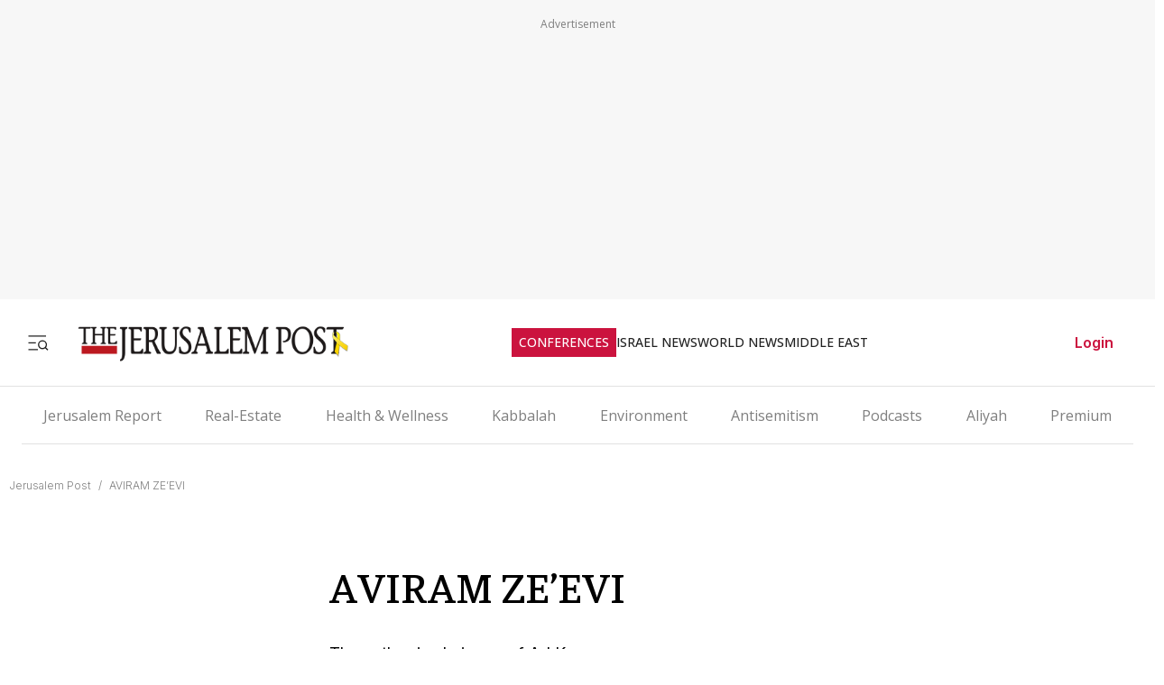

--- FILE ---
content_type: application/javascript; charset=UTF-8
request_url: https://www.jpost.com/_next/static/chunks/app/(routes)/author/%5Bname%5D/page-87637d2cca1e37b3.js
body_size: 1876
content:
(self.webpackChunk_N_E=self.webpackChunk_N_E||[]).push([[4962],{87008:function(e,t,i){Promise.resolve().then(i.bind(i,68208)),Promise.resolve().then(i.bind(i,76050)),Promise.resolve().then(i.bind(i,28946)),Promise.resolve().then(i.bind(i,10566)),Promise.resolve().then(i.bind(i,36416)),Promise.resolve().then(i.bind(i,26170)),Promise.resolve().then(i.bind(i,62498)),Promise.resolve().then(i.bind(i,19586)),Promise.resolve().then(i.bind(i,7625)),Promise.resolve().then(i.bind(i,99046)),Promise.resolve().then(i.bind(i,57004)),Promise.resolve().then(i.bind(i,86577)),Promise.resolve().then(i.bind(i,74117)),Promise.resolve().then(i.bind(i,6828)),Promise.resolve().then(i.bind(i,51554)),Promise.resolve().then(i.bind(i,63392)),Promise.resolve().then(i.bind(i,36386)),Promise.resolve().then(i.bind(i,13964)),Promise.resolve().then(i.bind(i,33879)),Promise.resolve().then(i.bind(i,4820)),Promise.resolve().then(i.bind(i,87044)),Promise.resolve().then(i.bind(i,9776)),Promise.resolve().then(i.bind(i,60733)),Promise.resolve().then(i.bind(i,34279)),Promise.resolve().then(i.bind(i,82260)),Promise.resolve().then(i.bind(i,85154)),Promise.resolve().then(i.bind(i,70741)),Promise.resolve().then(i.bind(i,1651)),Promise.resolve().then(i.bind(i,93137)),Promise.resolve().then(i.bind(i,3398)),Promise.resolve().then(i.bind(i,59628)),Promise.resolve().then(i.bind(i,68690)),Promise.resolve().then(i.bind(i,9814)),Promise.resolve().then(i.bind(i,70300)),Promise.resolve().then(i.bind(i,4784)),Promise.resolve().then(i.bind(i,35866)),Promise.resolve().then(i.bind(i,32588)),Promise.resolve().then(i.bind(i,52468)),Promise.resolve().then(i.bind(i,22405)),Promise.resolve().then(i.bind(i,79569)),Promise.resolve().then(i.bind(i,197)),Promise.resolve().then(i.t.bind(i,65878,23)),Promise.resolve().then(i.t.bind(i,72972,23)),Promise.resolve().then(i.t.bind(i,88003,23)),Promise.resolve().then(i.bind(i,81523)),Promise.resolve().then(i.bind(i,70049))},18318:function(e,t,i){"use strict";i.d(t,{Z:function(){return v}});var n=i(57437),s=i(44554),r=i(1681);let l=()=>(0,n.jsx)("span",{className:"premium-label",children:"Premium"});var o=i(24725),a=i(2265),d=i(33145),c=i(15323),m=i.n(c),h=i(14489),u=e=>{let{src:t,alt:i,width:s,height:r,className:l,containerClassName:o,borderRadius:c="8px",style:u,...v}=e,[g,b]=(0,a.useState)(!0);return(0,n.jsxs)("div",{className:"".concat(m().imageContainer," ").concat(o||""),style:{borderRadius:c},children:[g&&(0,n.jsx)("div",{className:m().shimmer}),(0,n.jsx)(d.default,{src:t||h.UF,alt:i,width:s,height:r,className:"".concat(l||""," ").concat(g?m().hidden:m().visible),onLoad:()=>b(!1),style:{...u,borderRadius:c},...v})]})},v=e=>{var t,i,a,d,c,m,v;let{article:g,language:b}=e;return g?(0,n.jsxs)("section",{className:"article-card-item-wrap",children:[(0,n.jsxs)("section",{className:"article-item-content",children:[(0,n.jsx)("h3",{children:(0,n.jsx)(s.Z,{className:"article-item-content-link",href:g.friendlyUrl,children:g.title})}),(0,n.jsx)(s.Z,{href:null==g?void 0:g.friendlyUrl,children:(0,n.jsx)("p",{children:null!==(d=g.teaser)&&void 0!==d?d:""})}),(0,n.jsxs)("section",{className:"article-item-content-footer",children:[null!==(c=g.publishedDate)&&void 0!==c?c:"",(0,n.jsx)(r.Z,{reporters:g.reporters,language:b})]})]}),(0,n.jsxs)("section",{className:"article-item-img",children:[(0,n.jsx)(s.Z,{href:null==g?void 0:g.friendlyUrl,children:(0,n.jsx)(u,{src:(null===(t=g.image)||void 0===t?void 0:t.friendlyURL)||h.UF,width:256,height:200,alt:null!==(m=null===(i=g.image)||void 0===i?void 0:i.imageName)&&void 0!==m?m:"Article image",title:null!==(v=null===(a=g.image)||void 0===a?void 0:a.imageName)&&void 0!==v?v:"Article image"})}),g.isHasClosedPremiumContent&&(0,n.jsx)(l,{})]})]}):(0,n.jsx)("section",{children:o.b9.NO_CONTENT})}},9814:function(e,t,i){"use strict";var n=i(57437),s=i(26812),r=i(28402),l=i(98336),o=i(18318),a=i(18707),d=i(67173),c=i(24725),m=i(2265);t.default=e=>{let{articles:t,expertId:i,articleFetchMode:h,termId:u}=e,[v,g]=(0,m.useState)(!1),[b,P]=(0,m.useState)(!0),[p,f]=(0,m.useState)(null!=t?t:[]),_=(0,m.useRef)(null),N=(0,m.useCallback)(async()=>{var e;g(!0);let t=null===(e=p[p.length-1])||void 0===e?void 0:e.publishDate;if(!t){g(!1);return}let n=await (0,s.hw)(h,i||u||0,t);n.length>0&&f(e=>[...e,...n]),n.length<10&&P(!1),g(!1)},[p,i,h,u]);return p.length?(0,n.jsxs)(n.Fragment,{children:[p.map((e,t)=>(0,n.jsxs)(m.Fragment,{children:[t===p.length-1&&(0,n.jsx)("section",{ref:_}),(0,n.jsx)(o.Z,{article:e}),(0,n.jsx)("section",{className:"author-list-hr-divider",children:(0,n.jsx)(l.Z,{})})]},e.articleID)),b&&(0,n.jsx)("section",{children:(0,n.jsx)(r.r,{colorType:d.jr.Secondary,attributes:{type:"button",className:"btn-stroke"},onClick:N,isLoading:v,title:(0,a.i)("shared.button.loadmore.title"),children:(0,a.i)("shared.button.loadmore.title",c.uZ.En)})})]}):null}},70300:function(e,t,i){"use strict";var n=i(57437),s=i(2265);t.default=e=>{let{description:t}=e,[i,r]=(0,s.useState)(!1),[l,o]=(0,s.useState)(!1),a=(0,s.useRef)(null);return((0,s.useEffect)(()=>{let e=()=>{if(a.current){let e=parseFloat(getComputedStyle(a.current).lineHeight);o(Math.floor(a.current.scrollHeight/e)>3)}};e();let t=new ResizeObserver(e);return a.current&&t.observe(a.current),()=>t.disconnect()},[t]),null==t?void 0:t.trim())?(0,n.jsxs)("section",{className:"author-media-description",children:[(0,n.jsx)("section",{ref:a,className:"author-mo-description ".concat(i?"expanded":""),style:{maxHeight:l&&!i?"5.5em":"none",overflow:l&&!i?"hidden":"visible"},dangerouslySetInnerHTML:{__html:t}}),l&&(0,n.jsx)("button",{className:"author-read-more",onClick:()=>r(!i),"aria-expanded":i,children:i?"< Read Less":"Read More >"})]}):null}},52468:function(e,t,i){"use strict";i.d(t,{default:function(){return o}});var n=i(13194);let s=(0,i(59625).Ue)(e=>({hidableScriptTypesIDs:null,setHidableScriptTypesIDs:t=>e({hidableScriptTypesIDs:t})}));var r=i(24725),l=i(2265),o=e=>{let{article:t,mainSitePage:i}=e,o="test",a=s();return(0,l.useEffect)(()=>{var e,s,l,d;let c,m;if(a.hidableScriptTypesIDs&&a.hidableScriptTypesIDs.includes(r.Ut.DfpScript))return;"undefined"==typeof googletag&&(window.googletag=window.googletag||{cmd:[]});let h=n.j.getEnviromentName().data===r.CB.DEVELOPMENT,u=!!(null==i?void 0:i.tags),v=null!==(s=null==i?void 0:i.pageName)&&void 0!==s?s:"";t?(t.category&&(c=t.category.categoryName),t.subCategory&&(m=t.subCategory.subCategoryName)):i&&(c=null==i?void 0:null===(l=i.category)||void 0===l?void 0:l.categoryName,m=null==i?void 0:null===(d=i.subCategory)||void 0===d?void 0:d.subCategoryName),null===(e=googletag)||void 0===e||e.cmd.push(()=>{let e=googletag.pubads();["IsDev","catName","subCatName","articleId","JP_Cat","JP_SubCat",o].forEach(t=>e.clearTargeting(t)),e.setTargeting("urlType",document.URL),e.setTargeting("IsDev",h.toString()),e.setTargeting("_isSitePageByTags",u.toString()),c&&e.setTargeting("catName","jpost_"+c),m&&e.setTargeting("subCatName","jpost_"+m),t&&t.articleID>0&&(e.setTargeting("articleId",t.articleID.toString()),o&&e.setTargeting(o,["infillion"])),u?e.setTargeting("JP_Cat",[v]):c&&(e.setTargeting("JP_Cat",[c]),m&&e.setTargeting("JP_SubCat",[m])),e.collapseEmptyDivs(),googletag.pubads().disableInitialLoad(),googletag.enableServices()})},[t,i]),null}},15323:function(e){e.exports={imageContainer:"_skeleton-image_imageContainer__K8p1X",shimmer:"_skeleton-image_shimmer__bozC_",hidden:"_skeleton-image_hidden___iNnG",visible:"_skeleton-image_visible__psu_D"}}},function(e){e.O(0,[6728,2972,3012,5878,3653,7493,9122,1086,9026,9504,2971,2117,1744],function(){return e(e.s=87008)}),_N_E=e.O()}]);

--- FILE ---
content_type: application/javascript; charset=UTF-8
request_url: https://www.jpost.com/_next/static/chunks/3653-c75f0c375b5c777f.js
body_size: 9652
content:
(self.webpackChunk_N_E=self.webpackChunk_N_E||[]).push([[3653],{99506:function(t,e,r){"use strict";var n=r(9973);Object.defineProperty(e,"__esModule",{value:!0}),e.BroadcastChannel=function(){var t=arguments.length>0&&void 0!==arguments[0]?arguments[0]:"nextauth.message";return{receive:function(e){var r=function(r){if(r.key===t){var n,o=JSON.parse(null!==(n=r.newValue)&&void 0!==n?n:"{}");(null==o?void 0:o.event)==="session"&&null!=o&&o.data&&e(o)}};return window.addEventListener("storage",r),function(){return window.removeEventListener("storage",r)}},post:function(e){if("undefined"!=typeof window)try{localStorage.setItem(t,JSON.stringify(s(s({},e),{},{timestamp:l()})))}catch(t){}}}},e.apiBaseUrl=f,e.fetchData=function(t,e,r){return c.apply(this,arguments)},e.now=l;var o=n(r(35750)),a=n(r(11753)),u=n(r(85024));function i(t,e){var r=Object.keys(t);if(Object.getOwnPropertySymbols){var n=Object.getOwnPropertySymbols(t);e&&(n=n.filter(function(e){return Object.getOwnPropertyDescriptor(t,e).enumerable})),r.push.apply(r,n)}return r}function s(t){for(var e=1;e<arguments.length;e++){var r=null!=arguments[e]?arguments[e]:{};e%2?i(Object(r),!0).forEach(function(e){(0,a.default)(t,e,r[e])}):Object.getOwnPropertyDescriptors?Object.defineProperties(t,Object.getOwnPropertyDescriptors(r)):i(Object(r)).forEach(function(e){Object.defineProperty(t,e,Object.getOwnPropertyDescriptor(r,e))})}return t}function c(){return(c=(0,u.default)(o.default.mark(function t(e,r,n){var a,u,i,c,l,p,d,h,v,y=arguments;return o.default.wrap(function(t){for(;;)switch(t.prev=t.next){case 0:return u=(a=y.length>3&&void 0!==y[3]?y[3]:{}).ctx,c=void 0===(i=a.req)?null==u?void 0:u.req:i,l="".concat(f(r),"/").concat(e),t.prev=2,d={headers:s({"Content-Type":"application/json"},null!=c&&null!==(p=c.headers)&&void 0!==p&&p.cookie?{cookie:c.headers.cookie}:{})},null!=c&&c.body&&(d.body=JSON.stringify(c.body),d.method="POST"),t.next=7,fetch(l,d);case 7:return h=t.sent,t.next=10,h.json();case 10:if(v=t.sent,h.ok){t.next=13;break}throw v;case 13:return t.abrupt("return",Object.keys(v).length>0?v:null);case 16:return t.prev=16,t.t0=t.catch(2),n.error("CLIENT_FETCH_ERROR",{error:t.t0,url:l}),t.abrupt("return",null);case 20:case"end":return t.stop()}},t,null,[[2,16]])}))).apply(this,arguments)}function f(t){return"undefined"==typeof window?"".concat(t.baseUrlServer).concat(t.basePathServer):t.basePath}function l(){return Math.floor(Date.now()/1e3)}},60026:function(t,e,r){"use strict";var n=r(9973);Object.defineProperty(e,"__esModule",{value:!0}),e.UnsupportedStrategy=e.UnknownError=e.OAuthCallbackError=e.MissingSecret=e.MissingAuthorize=e.MissingAdapterMethods=e.MissingAdapter=e.MissingAPIRoute=e.InvalidCallbackUrl=e.AccountNotLinkedError=void 0,e.adapterErrorHandler=function(t,e){if(t)return Object.keys(t).reduce(function(r,n){return r[n]=(0,a.default)(o.default.mark(function r(){var a,u,i,s,c,f=arguments;return o.default.wrap(function(r){for(;;)switch(r.prev=r.next){case 0:for(r.prev=0,u=Array(a=f.length),i=0;i<a;i++)u[i]=f[i];return e.debug("adapter_".concat(n),{args:u}),s=t[n],r.next=6,s.apply(void 0,u);case 6:return r.abrupt("return",r.sent);case 9:throw r.prev=9,r.t0=r.catch(0),e.error("adapter_error_".concat(n),r.t0),(c=new v(r.t0)).name="".concat(g(n),"Error"),c;case 15:case"end":return r.stop()}},r,null,[[0,9]])})),r},{})},e.capitalize=g,e.eventsErrorHandler=function(t,e){return Object.keys(t).reduce(function(r,n){return r[n]=(0,a.default)(o.default.mark(function r(){var a,u=arguments;return o.default.wrap(function(r){for(;;)switch(r.prev=r.next){case 0:return r.prev=0,a=t[n],r.next=4,a.apply(void 0,u);case 4:return r.abrupt("return",r.sent);case 7:r.prev=7,r.t0=r.catch(0),e.error("".concat(y(n),"_EVENT_ERROR"),r.t0);case 10:case"end":return r.stop()}},r,null,[[0,7]])})),r},{})},e.upperSnake=y;var o=n(r(35750)),a=n(r(85024)),u=n(r(11753)),i=n(r(76017)),s=n(r(65040)),c=n(r(18540)),f=n(r(34543)),l=n(r(22364)),p=n(r(55906));function d(t,e,r){return e=(0,f.default)(e),(0,c.default)(t,h()?Reflect.construct(e,r||[],(0,f.default)(t).constructor):e.apply(t,r))}function h(){try{var t=!Boolean.prototype.valueOf.call(Reflect.construct(Boolean,[],function(){}))}catch(t){}return(h=function(){return!!t})()}var v=e.UnknownError=function(t){function e(t){var r,n;return(0,i.default)(this,e),(n=d(this,e,[null!==(r=null==t?void 0:t.message)&&void 0!==r?r:t])).name="UnknownError",n.code=t.code,t instanceof Error&&(n.stack=t.stack),n}return(0,l.default)(e,t),(0,s.default)(e,[{key:"toJSON",value:function(){return{name:this.name,message:this.message,stack:this.stack}}}])}((0,p.default)(Error));function y(t){return t.replace(/([A-Z])/g,"_$1").toUpperCase()}function g(t){return"".concat(t[0].toUpperCase()).concat(t.slice(1))}e.OAuthCallbackError=function(t){function e(){var t;(0,i.default)(this,e);for(var r=arguments.length,n=Array(r),o=0;o<r;o++)n[o]=arguments[o];return t=d(this,e,[].concat(n)),(0,u.default)(t,"name","OAuthCallbackError"),t}return(0,l.default)(e,t),(0,s.default)(e)}(v),e.AccountNotLinkedError=function(t){function e(){var t;(0,i.default)(this,e);for(var r=arguments.length,n=Array(r),o=0;o<r;o++)n[o]=arguments[o];return t=d(this,e,[].concat(n)),(0,u.default)(t,"name","AccountNotLinkedError"),t}return(0,l.default)(e,t),(0,s.default)(e)}(v),e.MissingAPIRoute=function(t){function e(){var t;(0,i.default)(this,e);for(var r=arguments.length,n=Array(r),o=0;o<r;o++)n[o]=arguments[o];return t=d(this,e,[].concat(n)),(0,u.default)(t,"name","MissingAPIRouteError"),(0,u.default)(t,"code","MISSING_NEXTAUTH_API_ROUTE_ERROR"),t}return(0,l.default)(e,t),(0,s.default)(e)}(v),e.MissingSecret=function(t){function e(){var t;(0,i.default)(this,e);for(var r=arguments.length,n=Array(r),o=0;o<r;o++)n[o]=arguments[o];return t=d(this,e,[].concat(n)),(0,u.default)(t,"name","MissingSecretError"),(0,u.default)(t,"code","NO_SECRET"),t}return(0,l.default)(e,t),(0,s.default)(e)}(v),e.MissingAuthorize=function(t){function e(){var t;(0,i.default)(this,e);for(var r=arguments.length,n=Array(r),o=0;o<r;o++)n[o]=arguments[o];return t=d(this,e,[].concat(n)),(0,u.default)(t,"name","MissingAuthorizeError"),(0,u.default)(t,"code","CALLBACK_CREDENTIALS_HANDLER_ERROR"),t}return(0,l.default)(e,t),(0,s.default)(e)}(v),e.MissingAdapter=function(t){function e(){var t;(0,i.default)(this,e);for(var r=arguments.length,n=Array(r),o=0;o<r;o++)n[o]=arguments[o];return t=d(this,e,[].concat(n)),(0,u.default)(t,"name","MissingAdapterError"),(0,u.default)(t,"code","EMAIL_REQUIRES_ADAPTER_ERROR"),t}return(0,l.default)(e,t),(0,s.default)(e)}(v),e.MissingAdapterMethods=function(t){function e(){var t;(0,i.default)(this,e);for(var r=arguments.length,n=Array(r),o=0;o<r;o++)n[o]=arguments[o];return t=d(this,e,[].concat(n)),(0,u.default)(t,"name","MissingAdapterMethodsError"),(0,u.default)(t,"code","MISSING_ADAPTER_METHODS_ERROR"),t}return(0,l.default)(e,t),(0,s.default)(e)}(v),e.UnsupportedStrategy=function(t){function e(){var t;(0,i.default)(this,e);for(var r=arguments.length,n=Array(r),o=0;o<r;o++)n[o]=arguments[o];return t=d(this,e,[].concat(n)),(0,u.default)(t,"name","UnsupportedStrategyError"),(0,u.default)(t,"code","CALLBACK_CREDENTIALS_JWT_ERROR"),t}return(0,l.default)(e,t),(0,s.default)(e)}(v),e.InvalidCallbackUrl=function(t){function e(){var t;(0,i.default)(this,e);for(var r=arguments.length,n=Array(r),o=0;o<r;o++)n[o]=arguments[o];return t=d(this,e,[].concat(n)),(0,u.default)(t,"name","InvalidCallbackUrl"),(0,u.default)(t,"code","INVALID_CALLBACK_URL_ERROR"),t}return(0,l.default)(e,t),(0,s.default)(e)}(v)},80605:function(t,e,r){"use strict";var n,o,a,u,i,s=r(40257),c=r(9973),f=r(22053);Object.defineProperty(e,"__esModule",{value:!0});var l={SessionContext:!0,useSession:!0,getSession:!0,getCsrfToken:!0,getProviders:!0,signIn:!0,signOut:!0,SessionProvider:!0};e.SessionContext=void 0,e.SessionProvider=function(t){if(!R)throw Error("React Context is unavailable in Server Components");var e,r,n,o,a,u,i=t.children,s=t.basePath,c=t.refetchInterval,f=t.refetchWhenOffline;s&&(j.basePath=s);var l=void 0!==t.session;j._lastSync=l?(0,x.now)():0;var d=y.useState(function(){return l&&(j._session=t.session),t.session}),g=(0,v.default)(d,2),b=g[0],_=g[1],m=y.useState(!l),E=(0,v.default)(m,2),O=E[0],S=E[1];y.useEffect(function(){return j._getSession=(0,h.default)(p.default.mark(function t(){var e,r,n=arguments;return p.default.wrap(function(t){for(;;)switch(t.prev=t.next){case 0:if(e=(n.length>0&&void 0!==n[0]?n[0]:{}).event,t.prev=1,!((r="storage"===e)||void 0===j._session)){t.next=10;break}return j._lastSync=(0,x.now)(),t.next=7,M({broadcast:!r});case 7:return j._session=t.sent,_(j._session),t.abrupt("return");case 10:if(!(!e||null===j._session||(0,x.now)()<j._lastSync)){t.next=12;break}return t.abrupt("return");case 12:return j._lastSync=(0,x.now)(),t.next=15,M();case 15:j._session=t.sent,_(j._session),t.next=22;break;case 19:t.prev=19,t.t0=t.catch(1),P.error("CLIENT_SESSION_ERROR",t.t0);case 22:return t.prev=22,S(!1),t.finish(22);case 25:case"end":return t.stop()}},t,null,[[1,19,22,25]])})),j._getSession(),function(){j._lastSync=0,j._session=void 0,j._getSession=function(){}}},[]),y.useEffect(function(){var t=k.receive(function(){return j._getSession({event:"storage"})});return function(){return t()}},[]),y.useEffect(function(){var e=t.refetchOnWindowFocus,r=void 0===e||e,n=function(){r&&"visible"===document.visibilityState&&j._getSession({event:"visibilitychange"})};return document.addEventListener("visibilitychange",n,!1),function(){return document.removeEventListener("visibilitychange",n,!1)}},[t.refetchOnWindowFocus]);var A=(e=y.useState("undefined"!=typeof navigator&&navigator.onLine),n=(r=(0,v.default)(e,2))[0],o=r[1],a=function(){return o(!0)},u=function(){return o(!1)},y.useEffect(function(){return window.addEventListener("online",a),window.addEventListener("offline",u),function(){window.removeEventListener("online",a),window.removeEventListener("offline",u)}},[]),n),U=!1!==f||A;y.useEffect(function(){if(c&&U){var t=setInterval(function(){j._session&&j._getSession({event:"poll"})},1e3*c);return function(){return clearInterval(t)}}},[c,U]);var L=y.useMemo(function(){return{data:b,status:O?"loading":b?"authenticated":"unauthenticated",update:function(t){return(0,h.default)(p.default.mark(function e(){var r;return p.default.wrap(function(e){for(;;)switch(e.prev=e.next){case 0:if(!(O||!b)){e.next=2;break}return e.abrupt("return");case 2:return S(!0),e.t0=x.fetchData,e.t1=j,e.t2=P,e.next=8,T();case 8:return e.t3=e.sent,e.t4=t,e.t5={csrfToken:e.t3,data:e.t4},e.t6={body:e.t5},e.t7={req:e.t6},e.next=15,(0,e.t0)("session",e.t1,e.t2,e.t7);case 15:return r=e.sent,S(!1),r&&(_(r),k.post({event:"session",data:{trigger:"getSession"}})),e.abrupt("return",r);case 19:case"end":return e.stop()}},e)}))()}}},[b,O]);return(0,w.jsx)(R.Provider,{value:L,children:i})},e.getCsrfToken=T,e.getProviders=L,e.getSession=M,e.signIn=function(t,e,r){return I.apply(this,arguments)},e.signOut=function(t){return N.apply(this,arguments)},e.useSession=function(t){if(!R)throw Error("React Context is unavailable in Server Components");var e=y.useContext(R),r=null!=t?t:{},n=r.required,o=r.onUnauthenticated,a=n&&"unauthenticated"===e.status;return(y.useEffect(function(){if(a){var t="/api/auth/signin?".concat(new URLSearchParams({error:"SessionRequired",callbackUrl:window.location.href}));o?o():window.location.href=t}},[a,o]),a)?{data:e.data,update:e.update,status:"loading"}:e};var p=c(r(35750)),d=c(r(11753)),h=c(r(85024)),v=c(r(10410)),y=E(r(2265)),g=E(r(81393)),b=c(r(5368)),x=r(99506),w=r(57437),_=r(72013);function m(t){if("function"!=typeof WeakMap)return null;var e=new WeakMap,r=new WeakMap;return(m=function(t){return t?r:e})(t)}function E(t,e){if(!e&&t&&t.__esModule)return t;if(null===t||"object"!=f(t)&&"function"!=typeof t)return{default:t};var r=m(e);if(r&&r.has(t))return r.get(t);var n={__proto__:null},o=Object.defineProperty&&Object.getOwnPropertyDescriptor;for(var a in t)if("default"!==a&&({}).hasOwnProperty.call(t,a)){var u=o?Object.getOwnPropertyDescriptor(t,a):null;u&&(u.get||u.set)?Object.defineProperty(n,a,u):n[a]=t[a]}return n.default=t,r&&r.set(t,n),n}function O(t,e){var r=Object.keys(t);if(Object.getOwnPropertySymbols){var n=Object.getOwnPropertySymbols(t);e&&(n=n.filter(function(e){return Object.getOwnPropertyDescriptor(t,e).enumerable})),r.push.apply(r,n)}return r}function S(t){for(var e=1;e<arguments.length;e++){var r=null!=arguments[e]?arguments[e]:{};e%2?O(Object(r),!0).forEach(function(e){(0,d.default)(t,e,r[e])}):Object.getOwnPropertyDescriptors?Object.defineProperties(t,Object.getOwnPropertyDescriptors(r)):O(Object(r)).forEach(function(e){Object.defineProperty(t,e,Object.getOwnPropertyDescriptor(r,e))})}return t}Object.keys(_).forEach(function(t){!("default"===t||"__esModule"===t||Object.prototype.hasOwnProperty.call(l,t))&&(t in e&&e[t]===_[t]||Object.defineProperty(e,t,{enumerable:!0,get:function(){return _[t]}}))});var j={baseUrl:(0,b.default)(null!==(n=s.env.NEXTAUTH_URL)&&void 0!==n?n:s.env.VERCEL_URL).origin,basePath:(0,b.default)(s.env.NEXTAUTH_URL).path,baseUrlServer:(0,b.default)(null!==(o=null!==(a=s.env.NEXTAUTH_URL_INTERNAL)&&void 0!==a?a:s.env.NEXTAUTH_URL)&&void 0!==o?o:s.env.VERCEL_URL).origin,basePathServer:(0,b.default)(null!==(u=s.env.NEXTAUTH_URL_INTERNAL)&&void 0!==u?u:s.env.NEXTAUTH_URL).path,_lastSync:0,_session:void 0,_getSession:function(){}},k=(0,x.BroadcastChannel)(),P=(0,g.proxyLogger)(g.default,j.basePath),R=e.SessionContext=null===(i=y.createContext)||void 0===i?void 0:i.call(y,void 0);function M(t){return A.apply(this,arguments)}function A(){return(A=(0,h.default)(p.default.mark(function t(e){var r,n;return p.default.wrap(function(t){for(;;)switch(t.prev=t.next){case 0:return t.next=2,(0,x.fetchData)("session",j,P,e);case 2:return n=t.sent,(null===(r=null==e?void 0:e.broadcast)||void 0===r||r)&&k.post({event:"session",data:{trigger:"getSession"}}),t.abrupt("return",n);case 5:case"end":return t.stop()}},t)}))).apply(this,arguments)}function T(t){return U.apply(this,arguments)}function U(){return(U=(0,h.default)(p.default.mark(function t(e){var r;return p.default.wrap(function(t){for(;;)switch(t.prev=t.next){case 0:return t.next=2,(0,x.fetchData)("csrf",j,P,e);case 2:return r=t.sent,t.abrupt("return",null==r?void 0:r.csrfToken);case 4:case"end":return t.stop()}},t)}))).apply(this,arguments)}function L(){return C.apply(this,arguments)}function C(){return(C=(0,h.default)(p.default.mark(function t(){return p.default.wrap(function(t){for(;;)switch(t.prev=t.next){case 0:return t.next=2,(0,x.fetchData)("providers",j,P);case 2:return t.abrupt("return",t.sent);case 3:case"end":return t.stop()}},t)}))).apply(this,arguments)}function I(){return(I=(0,h.default)(p.default.mark(function t(e,r,n){var o,a,u,i,s,c,f,l,d,h,v,y,g,b,w,_,m;return p.default.wrap(function(t){for(;;)switch(t.prev=t.next){case 0:return u=void 0===(a=(o=null!=r?r:{}).callbackUrl)?window.location.href:a,s=void 0===(i=o.redirect)||i,c=(0,x.apiBaseUrl)(j),t.next=4,L();case 4:if(f=t.sent){t.next=8;break}return window.location.href="".concat(c,"/error"),t.abrupt("return");case 8:if(!(!e||!(e in f))){t.next=11;break}return window.location.href="".concat(c,"/signin?").concat(new URLSearchParams({callbackUrl:u})),t.abrupt("return");case 11:return l="credentials"===f[e].type,d="email"===f[e].type,h=l||d,v="".concat(c,"/").concat(l?"callback":"signin","/").concat(e),y="".concat(v).concat(n?"?".concat(new URLSearchParams(n)):""),t.t0=fetch,t.t1=y,t.t2={"Content-Type":"application/x-www-form-urlencoded"},t.t3=URLSearchParams,t.t4=S,t.t5=S({},r),t.t6={},t.next=25,T();case 25:return t.t7=t.sent,t.t8=u,t.t9={csrfToken:t.t7,callbackUrl:t.t8,json:!0},t.t10=(0,t.t4)(t.t5,t.t6,t.t9),t.t11=new t.t3(t.t10),t.t12={method:"post",headers:t.t2,body:t.t11},t.next=33,(0,t.t0)(t.t1,t.t12);case 33:return g=t.sent,t.next=36,g.json();case 36:if(b=t.sent,!(s||!h)){t.next=42;break}return _=null!==(w=b.url)&&void 0!==w?w:u,window.location.href=_,_.includes("#")&&window.location.reload(),t.abrupt("return");case 42:if(m=new URL(b.url).searchParams.get("error"),!g.ok){t.next=46;break}return t.next=46,j._getSession({event:"storage"});case 46:return t.abrupt("return",{error:m,status:g.status,ok:g.ok,url:m?null:b.url});case 47:case"end":return t.stop()}},t)}))).apply(this,arguments)}function N(){return(N=(0,h.default)(p.default.mark(function t(e){var r,n,o,a,u,i,s,c,f;return p.default.wrap(function(t){for(;;)switch(t.prev=t.next){case 0:return o=void 0===(n=(null!=e?e:{}).callbackUrl)?window.location.href:n,a=(0,x.apiBaseUrl)(j),t.t0={"Content-Type":"application/x-www-form-urlencoded"},t.t1=URLSearchParams,t.next=6,T();case 6:return t.t2=t.sent,t.t3=o,t.t4={csrfToken:t.t2,callbackUrl:t.t3,json:!0},t.t5=new t.t1(t.t4),u={method:"post",headers:t.t0,body:t.t5},t.next=13,fetch("".concat(a,"/signout"),u);case 13:return i=t.sent,t.next=16,i.json();case 16:if(s=t.sent,k.post({event:"session",data:{trigger:"signout"}}),!(null===(r=null==e?void 0:e.redirect)||void 0===r||r)){t.next=23;break}return f=null!==(c=s.url)&&void 0!==c?c:o,window.location.href=f,f.includes("#")&&window.location.reload(),t.abrupt("return");case 23:return t.next=25,j._getSession({event:"storage"});case 25:return t.abrupt("return",s);case 26:case"end":return t.stop()}},t)}))).apply(this,arguments)}},72013:function(t,e){"use strict";Object.defineProperty(e,"__esModule",{value:!0})},81393:function(t,e,r){"use strict";var n=r(9973);Object.defineProperty(e,"__esModule",{value:!0}),e.default=void 0,e.proxyLogger=function(){var t=arguments.length>0&&void 0!==arguments[0]?arguments[0]:f,e=arguments.length>1?arguments[1]:void 0;try{if("undefined"==typeof window)return t;var r={},n=function(t){var n;r[t]=(n=(0,u.default)(o.default.mark(function r(n,u){var i,l;return o.default.wrap(function(r){for(;;)switch(r.prev=r.next){case 0:if(f[t](n,u),"error"===t&&(u=c(u)),u.client=!0,i="".concat(e,"/_log"),l=new URLSearchParams(function(t){for(var e=1;e<arguments.length;e++){var r=null!=arguments[e]?arguments[e]:{};e%2?s(Object(r),!0).forEach(function(e){(0,a.default)(t,e,r[e])}):Object.getOwnPropertyDescriptors?Object.defineProperties(t,Object.getOwnPropertyDescriptors(r)):s(Object(r)).forEach(function(e){Object.defineProperty(t,e,Object.getOwnPropertyDescriptor(r,e))})}return t}({level:t,code:n},u)),!navigator.sendBeacon){r.next=8;break}return r.abrupt("return",navigator.sendBeacon(i,l));case 8:return r.next=10,fetch(i,{method:"POST",body:l,keepalive:!0});case 10:return r.abrupt("return",r.sent);case 11:case"end":return r.stop()}},r)})),function(t,e){return n.apply(this,arguments)})};for(var i in t)n(i);return r}catch(t){return f}},e.setLogger=function(){var t=arguments.length>0&&void 0!==arguments[0]?arguments[0]:{},e=arguments.length>1?arguments[1]:void 0;e||(f.debug=function(){}),t.error&&(f.error=t.error),t.warn&&(f.warn=t.warn),t.debug&&(f.debug=t.debug)};var o=n(r(35750)),a=n(r(11753)),u=n(r(85024)),i=r(60026);function s(t,e){var r=Object.keys(t);if(Object.getOwnPropertySymbols){var n=Object.getOwnPropertySymbols(t);e&&(n=n.filter(function(e){return Object.getOwnPropertyDescriptor(t,e).enumerable})),r.push.apply(r,n)}return r}function c(t){var e;return t instanceof Error&&!(t instanceof i.UnknownError)?{message:t.message,stack:t.stack,name:t.name}:(null!=t&&t.error&&(t.error=c(t.error),t.message=null!==(e=t.message)&&void 0!==e?e:t.error.message),t)}var f={error:function(t,e){e=c(e),console.error("[next-auth][error][".concat(t,"]"),"\nhttps://next-auth.js.org/errors#".concat(t.toLowerCase()),e.message,e)},warn:function(t){console.warn("[next-auth][warn][".concat(t,"]"),"\nhttps://next-auth.js.org/warnings#".concat(t.toLowerCase()))},debug:function(t,e){console.log("[next-auth][debug][".concat(t,"]"),e)}};e.default=f},5368:function(t,e){"use strict";Object.defineProperty(e,"__esModule",{value:!0}),e.default=function(t){var e;let r=new URL("http://localhost:3000/api/auth");t&&!t.startsWith("http")&&(t=`https://${t}`);let n=new URL(null!==(e=t)&&void 0!==e?e:r),o=("/"===n.pathname?r.pathname:n.pathname).replace(/\/$/,""),a=`${n.origin}${o}`;return{origin:n.origin,host:n.host,path:o,base:a,toString:()=>a}}},24369:function(t,e,r){"use strict";var n=r(2265),o="function"==typeof Object.is?Object.is:function(t,e){return t===e&&(0!==t||1/t==1/e)||t!=t&&e!=e},a=n.useState,u=n.useEffect,i=n.useLayoutEffect,s=n.useDebugValue;function c(t){var e=t.getSnapshot;t=t.value;try{var r=e();return!o(t,r)}catch(t){return!0}}var f="undefined"==typeof window||void 0===window.document||void 0===window.document.createElement?function(t,e){return e()}:function(t,e){var r=e(),n=a({inst:{value:r,getSnapshot:e}}),o=n[0].inst,f=n[1];return i(function(){o.value=r,o.getSnapshot=e,c(o)&&f({inst:o})},[t,r,e]),u(function(){return c(o)&&f({inst:o}),t(function(){c(o)&&f({inst:o})})},[t]),s(r),r};e.useSyncExternalStore=void 0!==n.useSyncExternalStore?n.useSyncExternalStore:f},92860:function(t,e,r){"use strict";var n=r(2265),o=r(82558),a="function"==typeof Object.is?Object.is:function(t,e){return t===e&&(0!==t||1/t==1/e)||t!=t&&e!=e},u=o.useSyncExternalStore,i=n.useRef,s=n.useEffect,c=n.useMemo,f=n.useDebugValue;e.useSyncExternalStoreWithSelector=function(t,e,r,n,o){var l=i(null);if(null===l.current){var p={hasValue:!1,value:null};l.current=p}else p=l.current;var d=u(t,(l=c(function(){function t(t){if(!s){if(s=!0,u=t,t=n(t),void 0!==o&&p.hasValue){var e=p.value;if(o(e,t))return i=e}return i=t}if(e=i,a(u,t))return e;var r=n(t);return void 0!==o&&o(e,r)?(u=t,e):(u=t,i=r)}var u,i,s=!1,c=void 0===r?null:r;return[function(){return t(e())},null===c?void 0:function(){return t(c())}]},[e,r,n,o]))[0],l[1]);return s(function(){p.hasValue=!0,p.value=d},[d]),f(d),d}},82558:function(t,e,r){"use strict";t.exports=r(24369)},35195:function(t,e,r){"use strict";t.exports=r(92860)},52002:function(t){t.exports=function(t,e){(null==e||e>t.length)&&(e=t.length);for(var r=0,n=Array(e);r<e;r++)n[r]=t[r];return n},t.exports.__esModule=!0,t.exports.default=t.exports},44203:function(t){t.exports=function(t){if(Array.isArray(t))return t},t.exports.__esModule=!0,t.exports.default=t.exports},24583:function(t){t.exports=function(t){if(void 0===t)throw ReferenceError("this hasn't been initialised - super() hasn't been called");return t},t.exports.__esModule=!0,t.exports.default=t.exports},85024:function(t){function e(t,e,r,n,o,a,u){try{var i=t[a](u),s=i.value}catch(t){return void r(t)}i.done?e(s):Promise.resolve(s).then(n,o)}t.exports=function(t){return function(){var r=this,n=arguments;return new Promise(function(o,a){var u=t.apply(r,n);function i(t){e(u,o,a,i,s,"next",t)}function s(t){e(u,o,a,i,s,"throw",t)}i(void 0)})}},t.exports.__esModule=!0,t.exports.default=t.exports},76017:function(t){t.exports=function(t,e){if(!(t instanceof e))throw TypeError("Cannot call a class as a function")},t.exports.__esModule=!0,t.exports.default=t.exports},99382:function(t,e,r){var n=r(94262),o=r(4311);t.exports=function(t,e,r){if(n())return Reflect.construct.apply(null,arguments);var a=[null];a.push.apply(a,e);var u=new(t.bind.apply(t,a));return r&&o(u,r.prototype),u},t.exports.__esModule=!0,t.exports.default=t.exports},65040:function(t,e,r){var n=r(2887);function o(t,e){for(var r=0;r<e.length;r++){var o=e[r];o.enumerable=o.enumerable||!1,o.configurable=!0,"value"in o&&(o.writable=!0),Object.defineProperty(t,n(o.key),o)}}t.exports=function(t,e,r){return e&&o(t.prototype,e),r&&o(t,r),Object.defineProperty(t,"prototype",{writable:!1}),t},t.exports.__esModule=!0,t.exports.default=t.exports},11753:function(t,e,r){var n=r(2887);t.exports=function(t,e,r){return(e=n(e))in t?Object.defineProperty(t,e,{value:r,enumerable:!0,configurable:!0,writable:!0}):t[e]=r,t},t.exports.__esModule=!0,t.exports.default=t.exports},34543:function(t){function e(r){return t.exports=e=Object.setPrototypeOf?Object.getPrototypeOf.bind():function(t){return t.__proto__||Object.getPrototypeOf(t)},t.exports.__esModule=!0,t.exports.default=t.exports,e(r)}t.exports=e,t.exports.__esModule=!0,t.exports.default=t.exports},22364:function(t,e,r){var n=r(4311);t.exports=function(t,e){if("function"!=typeof e&&null!==e)throw TypeError("Super expression must either be null or a function");t.prototype=Object.create(e&&e.prototype,{constructor:{value:t,writable:!0,configurable:!0}}),Object.defineProperty(t,"prototype",{writable:!1}),e&&n(t,e)},t.exports.__esModule=!0,t.exports.default=t.exports},9973:function(t){t.exports=function(t){return t&&t.__esModule?t:{default:t}},t.exports.__esModule=!0,t.exports.default=t.exports},26651:function(t){t.exports=function(t){try{return -1!==Function.toString.call(t).indexOf("[native code]")}catch(e){return"function"==typeof t}},t.exports.__esModule=!0,t.exports.default=t.exports},94262:function(t){function e(){try{var r=!Boolean.prototype.valueOf.call(Reflect.construct(Boolean,[],function(){}))}catch(t){}return(t.exports=e=function(){return!!r},t.exports.__esModule=!0,t.exports.default=t.exports)()}t.exports=e,t.exports.__esModule=!0,t.exports.default=t.exports},82088:function(t){t.exports=function(t,e){var r=null==t?null:"undefined"!=typeof Symbol&&t[Symbol.iterator]||t["@@iterator"];if(null!=r){var n,o,a,u,i=[],s=!0,c=!1;try{if(a=(r=r.call(t)).next,0===e){if(Object(r)!==r)return;s=!1}else for(;!(s=(n=a.call(r)).done)&&(i.push(n.value),i.length!==e);s=!0);}catch(t){c=!0,o=t}finally{try{if(!s&&null!=r.return&&(u=r.return(),Object(u)!==u))return}finally{if(c)throw o}}return i}},t.exports.__esModule=!0,t.exports.default=t.exports},48174:function(t){t.exports=function(){throw TypeError("Invalid attempt to destructure non-iterable instance.\nIn order to be iterable, non-array objects must have a [Symbol.iterator]() method.")},t.exports.__esModule=!0,t.exports.default=t.exports},18540:function(t,e,r){var n=r(22053).default,o=r(24583);t.exports=function(t,e){if(e&&("object"==n(e)||"function"==typeof e))return e;if(void 0!==e)throw TypeError("Derived constructors may only return object or undefined");return o(t)},t.exports.__esModule=!0,t.exports.default=t.exports},97211:function(t,e,r){var n=r(22053).default;function o(){"use strict";t.exports=o=function(){return r},t.exports.__esModule=!0,t.exports.default=t.exports;var e,r={},a=Object.prototype,u=a.hasOwnProperty,i="function"==typeof Symbol?Symbol:{},s=i.iterator||"@@iterator",c=i.asyncIterator||"@@asyncIterator",f=i.toStringTag||"@@toStringTag";function l(t,e,r,n){return Object.defineProperty(t,e,{value:r,enumerable:!n,configurable:!n,writable:!n})}try{l({},"")}catch(t){l=function(t,e,r){return t[e]=r}}function p(t,r,n,o){var a,u,i=Object.create((r&&r.prototype instanceof v?r:v).prototype);return l(i,"_invoke",(a=new j(o||[]),u=1,function(r,o){if(3===u)throw Error("Generator is already running");if(4===u){if("throw"===r)throw o;return{value:e,done:!0}}for(a.method=r,a.arg=o;;){var i=a.delegate;if(i){var s=function t(r,n){var o=n.method,a=r.i[o];if(a===e)return n.delegate=null,"throw"===o&&r.i.return&&(n.method="return",n.arg=e,t(r,n),"throw"===n.method)||"return"!==o&&(n.method="throw",n.arg=TypeError("The iterator does not provide a '"+o+"' method")),h;var u=d(a,r.i,n.arg);if("throw"===u.type)return n.method="throw",n.arg=u.arg,n.delegate=null,h;var i=u.arg;return i?i.done?(n[r.r]=i.value,n.next=r.n,"return"!==n.method&&(n.method="next",n.arg=e),n.delegate=null,h):i:(n.method="throw",n.arg=TypeError("iterator result is not an object"),n.delegate=null,h)}(i,a);if(s){if(s===h)continue;return s}}if("next"===a.method)a.sent=a._sent=a.arg;else if("throw"===a.method){if(1===u)throw u=4,a.arg;a.dispatchException(a.arg)}else"return"===a.method&&a.abrupt("return",a.arg);u=3;var c=d(t,n,a);if("normal"===c.type){if(u=a.done?4:2,c.arg===h)continue;return{value:c.arg,done:a.done}}"throw"===c.type&&(u=4,a.method="throw",a.arg=c.arg)}}),!0),i}function d(t,e,r){try{return{type:"normal",arg:t.call(e,r)}}catch(t){return{type:"throw",arg:t}}}r.wrap=p;var h={};function v(){}function y(){}function g(){}var b={};l(b,s,function(){return this});var x=Object.getPrototypeOf,w=x&&x(x(k([])));w&&w!==a&&u.call(w,s)&&(b=w);var _=g.prototype=v.prototype=Object.create(b);function m(t){["next","throw","return"].forEach(function(e){l(t,e,function(t){return this._invoke(e,t)})})}function E(t,e){var r;l(this,"_invoke",function(o,a){function i(){return new e(function(r,i){!function r(o,a,i,s){var c=d(t[o],t,a);if("throw"!==c.type){var f=c.arg,l=f.value;return l&&"object"==n(l)&&u.call(l,"__await")?e.resolve(l.__await).then(function(t){r("next",t,i,s)},function(t){r("throw",t,i,s)}):e.resolve(l).then(function(t){f.value=t,i(f)},function(t){return r("throw",t,i,s)})}s(c.arg)}(o,a,r,i)})}return r=r?r.then(i,i):i()},!0)}function O(t){this.tryEntries.push(t)}function S(t){var r=t[4]||{};r.type="normal",r.arg=e,t[4]=r}function j(t){this.tryEntries=[[-1]],t.forEach(O,this),this.reset(!0)}function k(t){if(null!=t){var r=t[s];if(r)return r.call(t);if("function"==typeof t.next)return t;if(!isNaN(t.length)){var o=-1,a=function r(){for(;++o<t.length;)if(u.call(t,o))return r.value=t[o],r.done=!1,r;return r.value=e,r.done=!0,r};return a.next=a}}throw TypeError(n(t)+" is not iterable")}return y.prototype=g,l(_,"constructor",g),l(g,"constructor",y),y.displayName=l(g,f,"GeneratorFunction"),r.isGeneratorFunction=function(t){var e="function"==typeof t&&t.constructor;return!!e&&(e===y||"GeneratorFunction"===(e.displayName||e.name))},r.mark=function(t){return Object.setPrototypeOf?Object.setPrototypeOf(t,g):(t.__proto__=g,l(t,f,"GeneratorFunction")),t.prototype=Object.create(_),t},r.awrap=function(t){return{__await:t}},m(E.prototype),l(E.prototype,c,function(){return this}),r.AsyncIterator=E,r.async=function(t,e,n,o,a){void 0===a&&(a=Promise);var u=new E(p(t,e,n,o),a);return r.isGeneratorFunction(e)?u:u.next().then(function(t){return t.done?t.value:u.next()})},m(_),l(_,f,"Generator"),l(_,s,function(){return this}),l(_,"toString",function(){return"[object Generator]"}),r.keys=function(t){var e=Object(t),r=[];for(var n in e)r.unshift(n);return function t(){for(;r.length;)if((n=r.pop())in e)return t.value=n,t.done=!1,t;return t.done=!0,t}},r.values=k,j.prototype={constructor:j,reset:function(t){if(this.prev=this.next=0,this.sent=this._sent=e,this.done=!1,this.delegate=null,this.method="next",this.arg=e,this.tryEntries.forEach(S),!t)for(var r in this)"t"===r.charAt(0)&&u.call(this,r)&&!isNaN(+r.slice(1))&&(this[r]=e)},stop:function(){this.done=!0;var t=this.tryEntries[0][4];if("throw"===t.type)throw t.arg;return this.rval},dispatchException:function(t){if(this.done)throw t;var r=this;function n(e){u.type="throw",u.arg=t,r.next=e}for(var o=r.tryEntries.length-1;o>=0;--o){var a=this.tryEntries[o],u=a[4],i=this.prev,s=a[1],c=a[2];if(-1===a[0])return n("end"),!1;if(!s&&!c)throw Error("try statement without catch or finally");if(null!=a[0]&&a[0]<=i){if(i<s)return this.method="next",this.arg=e,n(s),!0;if(i<c)return n(c),!1}}},abrupt:function(t,e){for(var r=this.tryEntries.length-1;r>=0;--r){var n=this.tryEntries[r];if(n[0]>-1&&n[0]<=this.prev&&this.prev<n[2]){var o=n;break}}o&&("break"===t||"continue"===t)&&o[0]<=e&&e<=o[2]&&(o=null);var a=o?o[4]:{};return a.type=t,a.arg=e,o?(this.method="next",this.next=o[2],h):this.complete(a)},complete:function(t,e){if("throw"===t.type)throw t.arg;return"break"===t.type||"continue"===t.type?this.next=t.arg:"return"===t.type?(this.rval=this.arg=t.arg,this.method="return",this.next="end"):"normal"===t.type&&e&&(this.next=e),h},finish:function(t){for(var e=this.tryEntries.length-1;e>=0;--e){var r=this.tryEntries[e];if(r[2]===t)return this.complete(r[4],r[3]),S(r),h}},catch:function(t){for(var e=this.tryEntries.length-1;e>=0;--e){var r=this.tryEntries[e];if(r[0]===t){var n=r[4];if("throw"===n.type){var o=n.arg;S(r)}return o}}throw Error("illegal catch attempt")},delegateYield:function(t,r,n){return this.delegate={i:k(t),r:r,n:n},"next"===this.method&&(this.arg=e),h}},r}t.exports=o,t.exports.__esModule=!0,t.exports.default=t.exports},4311:function(t){function e(r,n){return t.exports=e=Object.setPrototypeOf?Object.setPrototypeOf.bind():function(t,e){return t.__proto__=e,t},t.exports.__esModule=!0,t.exports.default=t.exports,e(r,n)}t.exports=e,t.exports.__esModule=!0,t.exports.default=t.exports},10410:function(t,e,r){var n=r(44203),o=r(82088),a=r(97752),u=r(48174);t.exports=function(t,e){return n(t)||o(t,e)||a(t,e)||u()},t.exports.__esModule=!0,t.exports.default=t.exports},45107:function(t,e,r){var n=r(22053).default;t.exports=function(t,e){if("object"!=n(t)||!t)return t;var r=t[Symbol.toPrimitive];if(void 0!==r){var o=r.call(t,e||"default");if("object"!=n(o))return o;throw TypeError("@@toPrimitive must return a primitive value.")}return("string"===e?String:Number)(t)},t.exports.__esModule=!0,t.exports.default=t.exports},2887:function(t,e,r){var n=r(22053).default,o=r(45107);t.exports=function(t){var e=o(t,"string");return"symbol"==n(e)?e:e+""},t.exports.__esModule=!0,t.exports.default=t.exports},22053:function(t){function e(r){return t.exports=e="function"==typeof Symbol&&"symbol"==typeof Symbol.iterator?function(t){return typeof t}:function(t){return t&&"function"==typeof Symbol&&t.constructor===Symbol&&t!==Symbol.prototype?"symbol":typeof t},t.exports.__esModule=!0,t.exports.default=t.exports,e(r)}t.exports=e,t.exports.__esModule=!0,t.exports.default=t.exports},97752:function(t,e,r){var n=r(52002);t.exports=function(t,e){if(t){if("string"==typeof t)return n(t,e);var r=({}).toString.call(t).slice(8,-1);return"Object"===r&&t.constructor&&(r=t.constructor.name),"Map"===r||"Set"===r?Array.from(t):"Arguments"===r||/^(?:Ui|I)nt(?:8|16|32)(?:Clamped)?Array$/.test(r)?n(t,e):void 0}},t.exports.__esModule=!0,t.exports.default=t.exports},55906:function(t,e,r){var n=r(34543),o=r(4311),a=r(26651),u=r(99382);function i(e){var r="function"==typeof Map?new Map:void 0;return t.exports=i=function(t){if(null===t||!a(t))return t;if("function"!=typeof t)throw TypeError("Super expression must either be null or a function");if(void 0!==r){if(r.has(t))return r.get(t);r.set(t,e)}function e(){return u(t,arguments,n(this).constructor)}return e.prototype=Object.create(t.prototype,{constructor:{value:e,enumerable:!1,writable:!0,configurable:!0}}),o(e,t)},t.exports.__esModule=!0,t.exports.default=t.exports,i(e)}t.exports=i,t.exports.__esModule=!0,t.exports.default=t.exports},35750:function(t,e,r){var n=r(97211)();t.exports=n;try{regeneratorRuntime=n}catch(t){"object"==typeof globalThis?globalThis.regeneratorRuntime=n:Function("r","regeneratorRuntime = r")(n)}},59625:function(t,e,r){"use strict";r.d(e,{Ue:function(){return p}});let n=t=>{let e;let r=new Set,n=(t,n)=>{let o="function"==typeof t?t(e):t;if(!Object.is(o,e)){let t=e;e=(null!=n?n:"object"!=typeof o||null===o)?o:Object.assign({},e,o),r.forEach(r=>r(e,t))}},o=()=>e,a={setState:n,getState:o,getInitialState:()=>u,subscribe:t=>(r.add(t),()=>r.delete(t)),destroy:()=>{console.warn("[DEPRECATED] The `destroy` method will be unsupported in a future version. Instead use unsubscribe function returned by subscribe. Everything will be garbage-collected if store is garbage-collected."),r.clear()}},u=e=t(n,o,a);return a},o=t=>t?n(t):n;var a=r(2265),u=r(35195);let{useDebugValue:i}=a,{useSyncExternalStoreWithSelector:s}=u,c=!1,f=t=>t,l=t=>{"function"!=typeof t&&console.warn("[DEPRECATED] Passing a vanilla store will be unsupported in a future version. Instead use `import { useStore } from 'zustand'`.");let e="function"==typeof t?o(t):t,r=(t,r)=>(function(t,e=f,r){r&&!c&&(console.warn("[DEPRECATED] Use `createWithEqualityFn` instead of `create` or use `useStoreWithEqualityFn` instead of `useStore`. They can be imported from 'zustand/traditional'. https://github.com/pmndrs/zustand/discussions/1937"),c=!0);let n=s(t.subscribe,t.getState,t.getServerState||t.getInitialState,e,r);return i(n),n})(e,t,r);return Object.assign(r,e),r},p=t=>t?l(t):l}}]);

--- FILE ---
content_type: application/javascript; charset=UTF-8
request_url: https://www.jpost.com/_next/static/chunks/9504-f74b8c7e38245eac.js
body_size: 3717
content:
"use strict";(self.webpackChunk_N_E=self.webpackChunk_N_E||[]).push([[9504,8690,5866,4784],{26812:function(e,t,i){i.d(t,{hw:function(){return n},tR:function(){return a}}),i(83079);var r=i(12119),a=(0,r.$)("a4d71c7b2e4e698b25def98afb04a7557cfb48e0");(0,r.$)("7ca4358b445d8ed114066aa828b2f1ab4108cfef");var n=(0,r.$)("831758fd290592d94d224a5d22a09007462bc871")},91413:function(e,t,i){var r=i(57437),a=i(28402),n=i(67173);t.Z=e=>{let{children:t,title:i,action:c,disabled:l=!1}=e;return(0,r.jsx)(a.r,{attributes:{type:"button",className:"btn-icon article-button".concat(l?" is-disabled":""),disabled:l,"aria-disabled":l||void 0,tabIndex:l?-1:0},onClick:e=>{if(l){e.preventDefault(),e.stopPropagation();return}c&&c(e)},colorType:n.jr.None,title:null!=i?i:"",children:(0,r.jsx)("section",{className:"article-icon",children:t})})}},68690:function(e,t,i){i.r(t),i.d(t,{default:function(){return _}});var r=i(57437),a=i(52948),n=i(91413),c=i(28402),l=i(48667),o=i(2265),d=()=>((0,o.useEffect)(()=>{window.fbAsyncInit=()=>{window.FB.init({appId:"313311835670174",autoLogAppEvents:!0,xfbml:!0,version:"v11.0"})}},[]),(0,r.jsx)(l.default,{id:"facebook-sdk",async:!0,src:"https://connect.facebook.net/en_US/sdk.js"})),s=i(225),p=i(67173),u=i(67366),h=i(18707),_=e=>{let{onCloseEvent:t}=e,i=s.i9.getSocialShareButtons(),l=(0,o.useCallback)(()=>{t&&t()},[t]),_=(0,o.useCallback)((e,t)=>{t.action(e,0),l()},[l]);return(0,r.jsxs)("section",{className:"social-share-icons-wrap",children:[(0,r.jsx)(d,{}),(0,r.jsxs)("section",{className:"social-share-header mb-1",children:[(0,r.jsx)("section",{className:"social-share-title",children:u.a.Share}),(0,r.jsx)("section",{children:(0,r.jsx)(c.r,{colorType:p.jr.Info,attributes:{type:"button",className:"btn-icon"},onClick:l,title:(0,h.i)("button.share"),children:(0,r.jsx)(a.Tw,{})})})]}),(0,r.jsx)("section",{className:"buttons-wrap",children:i.map(e=>(0,r.jsxs)("section",{className:"social-button-wrap text-center",children:[(0,r.jsx)(n.Z,{action:t=>{_(t,e)},children:(0,r.jsx)(e.icon.content,{width:e.icon.width,height:e.icon.height})}),(0,r.jsx)("span",{children:e.label})]},e.id))})]})}},4784:function(e,t,i){i.r(t);var r=i(57437),a=i(18707),n=i(38464),c=i(24725),l=i(2265),o=i(80605);t.default=e=>{let{originUrl:t,className:i="",language:d=c.uZ.En,deviceTarget:s=c.Jp.Everywhere,containerClass:p="",showTitle:u=!0}=e,{isMobile:h}=(0,n.Z)(),{status:_}=(0,o.useSession)(),[g,v]=(0,l.useState)(!1),y="authenticated"===_;return((0,l.useEffect)(()=>{!y&&window.aaw&&"function"==typeof window.aaw.processAdsOnPage&&window.aaw.processAdsOnPage()},[y]),(0,l.useEffect)(()=>{(!h||s!==c.Jp.Desktop)&&(h||s!==c.Jp.Mobile)&&v(!0)},[h,s]),"loading"===_||y)?null:(0,r.jsx)(r.Fragment,{children:g&&(0,r.jsxs)("aside",{className:"advertisement-container ".concat(p),children:[u&&(0,r.jsx)("div",{className:"advertisement-title",children:(0,a.i)("advertisement.title",null==d?void 0:d.toString().toLowerCase())}),(0,r.jsx)("div",{className:i,"data-aaad":"true","data-aa-adunit":t})]})})}},79569:function(e,t,i){i.d(t,{default:function(){return s}});var r=i(57437),a=i(24725),n=i(61412),c=i(2265),l=i(59122),o=i(38464),d=i(80605);function s(e){let{widgetId:t,deviceTarget:i,className:s,scriptTypeId:p,scriptLocation:u}=e,[h,_]=(0,c.useState)(null),[g,v]=(0,c.useState)(!1),{isMobile:y,userData:b}=(0,o.Z)(),{status:f}=(0,d.useSession)(),w="authenticated"===f,m="loading"===f;return((0,c.useEffect)(()=>{if((null==b?void 0:b.isPremium)||w||m){v(!1);return}if((!y||i!==a.Jp.Desktop)&&(y||i!==a.Jp.Mobile))return _(l.v.getPageUrl()),v(!0),()=>v(!1)},[y,b,w,m,i]),m||w||(null==b?void 0:b.isPremium)||!g||!h)?null:(0,r.jsx)("aside",{children:(0,r.jsx)(n.OutbrainWidget,{className:"OUTBRAIN ".concat(s),dataSrc:h,dataWidgetId:t})})}},35866:function(e,t,i){i.r(t),i.d(t,{default:function(){return y}});var r=i(57437),a=i(2265);let n=function(){for(var e=arguments.length,t=Array(e),i=0;i<e;i++)t[i]=arguments[i]},c=function(){for(var e=arguments.length,t=Array(e),i=0;i<e;i++)t[i]=arguments[i]},l=()=>new Promise(e=>requestAnimationFrame(()=>e())),o=e=>new Promise(t=>setTimeout(t,e));function d(){var e,t;let i=null===(t=window.anyclip)||void 0===t?void 0:null===(e=t.widgets)||void 0===e?void 0:e[0];return!i||"function"==typeof i.isDestroyed&&i.isDestroyed()?null:i}function s(){let e=document.querySelector("#anyclip-parking");return e||((e=document.createElement("div")).id="anyclip-parking",e.style.cssText="position:absolute;left:-99999px;top:-99999px;width:0;height:0;overflow:hidden;",document.body.appendChild(e),n("Created parking container")),e}function p(){let e=arguments.length>0&&void 0!==arguments[0]?arguments[0]:document;return e.querySelector(".acw.ac-widget-ph")||e.querySelector(".ac-lre-main-widget-container")||null}async function u(e){let t=arguments.length>1&&void 0!==arguments[1]?arguments[1]:30,i=arguments.length>2&&void 0!==arguments[2]?arguments[2]:33;for(let r=0;r<t;r++){if(e.isConnected)return!0;await o(i)}return e.isConnected}async function h(e,t){var i,r,a,o,h,_,g,v,y;if(!e||!t)return!1;"#anyclip-parking"===t&&s();let b=("#anyclip-parking"===e?document.querySelector("#anyclip-parking"):document.querySelector(e))||null,f=("#anyclip-parking"===t?document.querySelector("#anyclip-parking"):document.querySelector(t))||null;if(!b)return c("park(): from container not found",e),!1;if(!f)return c("park(): to container not found",t),!1;let w=p(b)||((i=b.querySelector(".acw.ac-widget-ph, .ac-lre-main-widget-container"))?(null===(r=i.closest)||void 0===r?void 0:r.call(i,".acw.ac-widget-ph"))||(null===(a=i.closest)||void 0===a?void 0:a.call(i,".ac-lre-main-widget-container"))||i:null);if(!w)return c("park(): no widget found under",e),!1;if(!f.isConnected&&!await u(f))return c("park(): target not connected",t),!1;try{f.appendChild(w),w.style.pointerEvents="",await l();let e=d();return"#anyclip-parking"===t?(w.style.display="none",w.style.visibility="hidden",null==e||null===(o=e.goIdle)||void 0===o||o.call(e),null==e||null===(h=e.playerMoved)||void 0===h||h.call(e),n("park(): moved to parking")):(w.style.display="",w.style.visibility="",null==e||null===(_=e.playerMoved)||void 0===_||_.call(e),null==e||null===(g=e.goActive)||void 0===g||g.call(e),await l(),null===(y=d())||void 0===y||null===(v=y.resize)||void 0===v||v.call(y),setTimeout(()=>{var e,t;return null===(t=d())||void 0===t?void 0:null===(e=t.resize)||void 0===e?void 0:e.call(t)},0),setTimeout(()=>window.dispatchEvent(new Event("resize")),0),n("park(): moved to live container",t)),!0}catch(e){return console.error("[AnyClipSvc] park() failed:",e),!1}}function _(e){let{enabled:t,containerSelector:i=".divAnyClip"}=e;return(0,a.useLayoutEffect)(()=>{if(!t)return;let e=document.querySelector(i);return s(),(async()=>{await h("#anyclip-parking",i)||e&&p(e)||function(){let e=arguments.length>0&&void 0!==arguments[0]?arguments[0]:document.body;if(Array.from(document.scripts).some(e=>{let t=e.getAttribute("src")||"";return/anyclip-widget\/lre-widget\/.+\/src\/lre\.js/.test(t)&&"true"===e.dataset.loaded}))return;let t=document.createElement("script");t.src="https://player.anyclip.com/anyclip-widget/lre-widget/prod/jp1/src/lre.js",t.setAttribute("pubname","jpostcom"),t.setAttribute("widgetname","0011r00001lcD1iAAE_M12286"),t.async=!0,t.dataset.loaded="true",e.appendChild(t),n("Injected AnyClip script")}(e||document.body)})(),()=>{h(i,"#anyclip-parking")}},[t,i]),null}var g=i(38464),v=i(80605),y=()=>{let{isMobile:e}=(0,g.Z)(),{status:t}=(0,v.useSession)();return e||null===e||"loading"===t||"authenticated"===t?null:(0,r.jsxs)(r.Fragment,{children:[(0,r.jsx)("aside",{className:"article-body-paragraph",children:(0,r.jsx)("div",{className:"divAnyClip hide-for-premium"})}),(0,r.jsx)(_,{enabled:!0})]})}},98336:function(e,t,i){var r=i(57437);t.Z=e=>{let{className:t="",height:i=1,color:a}=e;return(0,r.jsx)("hr",{className:"full-width ".concat(a?"hr-line-".concat(a):"hr-line"," ").concat(t),style:{height:i}})}},53800:function(e,t,i){i.d(t,{A:function(){return n}});var r=i(24725);let a=[{scriptKey:r.Xu.HP_970x250_1_Top,props:{originUrl:r.hR.HP_970x250_1_Top,deviceTarget:r.Jp.Everywhere,containerClass:r.F7.Article_Top_Banner_Container,baseDivId:r.rX.HP_970x250_1_Top,divId:r.wR.HP_970x250_1_Top}},{scriptKey:r.Xu.HP_300x250_1_Top,props:{originUrl:r.hR.HP_300x250_1_Top,deviceTarget:r.Jp.Everywhere,baseDivId:r.rX.HP_300x250_1_Top}},{scriptKey:r.Xu.HP_300x250_2_Middle,props:{originUrl:r.hR.HP_300x250_2_Middle,deviceTarget:r.Jp.Everywhere,baseDivId:r.rX.HP_300x250_2_Middle}},{scriptKey:r.Xu.HP_300X250_3_Middle,props:{originUrl:r.hR.HP_300X250_3_Middle,deviceTarget:r.Jp.Everywhere,baseDivId:r.rX.HP_300X250_3_Middle}},{scriptKey:r.Xu.Article_970x250_1_Top,props:{originUrl:r.hR.Article_970x250_1_Top,deviceTarget:r.Jp.Everywhere,containerClass:r.F7.Article_Top_Banner_Container,baseDivId:r.rX.Article_970x250_1_Top}},{scriptKey:r.Xu.Article_300x600_Sidebar_1,props:{originUrl:r.hR.Article_300x600_Sidebar_1,deviceTarget:r.Jp.Desktop,baseDivId:r.rX.Article_300x600_Sidebar_1}},{scriptKey:r.Xu.Article_300x250_Top,props:{originUrl:r.hR.Article_300x250_Top,deviceTarget:r.Jp.Mobile,baseDivId:r.rX.Article_300x250_Top}},{scriptKey:r.Xu.Article_300x250_1,props:{originUrl:r.hR.Article_300x250_1,deviceTarget:r.Jp.Mobile,baseDivId:r.rX.Article_300x250_1}},{scriptKey:r.Xu.Blog_300x250_Top,props:{originUrl:r.hR.Article_300x250_Top,deviceTarget:r.Jp.Everywhere,baseDivId:r.rX.Article_300x250_Top}},{scriptKey:r.Xu.Blog_300x250_1,props:{originUrl:r.hR.Article_300x250_1,deviceTarget:r.Jp.Mobile,baseDivId:r.rX.Article_300x250_1}},{scriptKey:r.Xu.Category_970x250_1,props:{originUrl:r.hR.Category_970x250_1,deviceTarget:r.Jp.Everywhere,containerClass:r.F7.Article_Top_Banner_Container,baseDivId:r.rX.Category_970x250_1}},{scriptKey:r.Xu.Category_300x600_Sidebar_1,props:{originUrl:r.hR.Category_300x600_Sidebar_1,deviceTarget:r.Jp.Everywhere,baseDivId:r.rX.Category_300x600_Sidebar_1}},{scriptKey:r.Xu.Inner_Splash,props:{originUrl:r.hR.Inner_Splash,deviceTarget:r.Jp.Mobile,baseDivId:r.rX.Inner_Splash}},{scriptKey:r.Xu.Main_Splash,props:{originUrl:r.hR.Main_Splash,deviceTarget:r.Jp.Mobile,baseDivId:r.rX.Main_Splash}}],n={getScriptsData:e=>e?[].filter(t=>e(t)):a,getScriptObject:e=>a.find(t=>e(t))}},225:function(e,t,i){i.d(t,{i9:function(){return p}});var r=i(52948),a=i(53800),n=i(13194),c=i(59122),l=i(24725),o=i(67366),d=i(30166);let s=()=>({[l.kI.SocialShare]:(0,d.default)(()=>i.e(8690).then(i.bind(i,68690)),{loadableGenerated:{webpack:()=>[68690]}}),[l.kI.SpeechPlayer]:(0,d.default)(()=>i.e(5659).then(i.bind(i,15659)),{loadableGenerated:{webpack:()=>[15659]}}),[l.kI.DfpAudience]:(0,d.default)(()=>i.e(459).then(i.bind(i,60459)),{loadableGenerated:{webpack:()=>[60459]}}),[l.kI.ArticleBodyVideo]:(0,d.default)(()=>i.e(5866).then(i.bind(i,35866)),{loadableGenerated:{webpack:()=>[35866]}})}),p={getScriptByName:e=>s()[e],getSocialShareButtons:()=>[{id:1,icon:{content:r.Vq,width:24,height:24},label:o.a.Facebook,title:o.a.Facebook,action:()=>{let e="https://www.facebook.com/sharer/sharer.php?u=".concat(encodeURIComponent(c.v.getPageUrl()));c.v.openShareUrl(e)}},{id:2,icon:{content:r.Zm,width:24,height:24},label:o.a.X,title:o.a.X,action:()=>{let e=c.v.getPageSocialTitle(),t="https://x.com/share?url=".concat(c.v.getPageUrl(),"&text=").concat(e);c.v.openShareUrl(t)}},{id:3,icon:{content:r.pA,width:24,height:24},label:o.a.Linkedin,title:o.a.Linkedin,action:()=>{let e="https://www.linkedin.com/sharing/share-offsite/?url=".concat(c.v.getPageUrl());c.v.openShareUrl(e)}},{id:4,icon:{content:r.YG,width:24,height:24},label:o.a.Telegram,title:o.a.Telegram,action:()=>{let e=c.v.getPageSocialTitle(),t="https://t.me/share/url?url=".concat(c.v.getPageUrl(),"&text=").concat(e);c.v.openShareUrl(t)}},{id:5,icon:{content:r._X,width:24,height:24},label:o.a.Email,title:o.a.Email,action:()=>{let e="mailto:?subject=".concat(c.v.getPageSocialTitle(),"&body=").concat(c.v.getPageUrl());c.v.openShareUrl(e)}},{id:6,icon:{content:r.Od,width:24,height:24},label:o.a.CopyLink,title:o.a.CopyLink,action:()=>{c.v.copyTextToClipboard(c.v.getPageUrl())}}],checkIfScriptIsEnvironmentEnable:function(e){let t=arguments.length>1&&void 0!==arguments[1]?arguments[1]:null;if(!e)return!1;switch(t||(t=n.j.getEnviromentName().data),t){case l.CB.STAGING:return e.isActiveInStg;case l.CB.DEVELOPMENT:return e.tested;case l.CB.PRODUCTION:return e.isActive;default:return!1}},getOutbrainPropsByName:(e,t)=>{switch(e){case l.kI.OB_AR_42:return{widgetId:"AR_42",dataSrc:t,deviceTarget:l.Jp.Desktop,className:"",scriptTypeId:l.Ut.WithoutType,scriptLocation:l.Th.StartHead};case l.kI.OB_AR_37:return{widgetId:"AR_37",dataSrc:t,deviceTarget:l.Jp.Desktop,className:"",scriptTypeId:l.Ut.WithoutType,scriptLocation:l.Th.StartHead};case l.kI.OB_AR_38:return{widgetId:"AR_38",dataSrc:t,deviceTarget:l.Jp.Everywhere,className:"",scriptTypeId:l.Ut.WithoutType,scriptLocation:l.Th.StartHead};case l.kI.OB_MB_7:return{widgetId:"MB_7",dataSrc:t,deviceTarget:l.Jp.Mobile,className:"",scriptTypeId:l.Ut.WithoutType,scriptLocation:l.Th.StartHead};case l.kI.OB_MB_35:return{widgetId:"MB_35",dataSrc:t,deviceTarget:l.Jp.Mobile,className:"",scriptTypeId:l.Ut.WithoutType,scriptLocation:l.Th.StartHead};case l.kI.OB_MB_36:return{widgetId:"MB_36",dataSrc:t,deviceTarget:l.Jp.Mobile,className:"",scriptTypeId:l.Ut.WithoutType,scriptLocation:l.Th.StartHead};default:return{widgetId:e,dataSrc:t,deviceTarget:l.Jp.Everywhere,className:"",scriptTypeId:l.Ut.WithoutType,scriptLocation:l.Th.StartHead}}},getAdapexProps:(e,t)=>{switch(e){case l.kI.ADPX_JM_TOP:return a.A.getScriptObject(e=>e.scriptKey===l.Xu.Article_300x250_Top);case l.kI.ADPX_JM_BOTTOM:return a.A.getScriptObject(e=>e.scriptKey===l.Xu.Article_300x250_1);case l.kI.ADPX_JM_TOP_BLOG:return a.A.getScriptObject(e=>e.scriptKey===l.Xu.Blog_300x250_Top);case l.kI.ADPX_JM_BOTTOM_BLOG:return a.A.getScriptObject(e=>e.scriptKey===l.Xu.Blog_300x250_1);default:return}}}},67366:function(e,t,i){var r,a;i.d(t,{a:function(){return r}}),(a=r||(r={})).Share="Share",a.Facebook="Facebook",a.Twitter="X",a.Telegram="Telegram",a.Linkedin="LinkedIn",a.Email="Email",a.CopyLink="Copy Link",a.X="X"}}]);

--- FILE ---
content_type: text/javascript
request_url: https://rumcdn.geoedge.be/f7ae3efe-f9e8-44be-8cf9-3b564afd5f4b/grumi.js
body_size: 89143
content:
var grumiInstance = window.grumiInstance || { q: [] };
(function createInstance (window, document, options = { shouldPostponeSample: false }) {
	!function r(i,o,a){function s(n,e){if(!o[n]){if(!i[n]){var t="function"==typeof require&&require;if(!e&&t)return t(n,!0);if(c)return c(n,!0);throw new Error("Cannot find module '"+n+"'")}e=o[n]={exports:{}};i[n][0].call(e.exports,function(e){var t=i[n][1][e];return s(t||e)},e,e.exports,r,i,o,a)}return o[n].exports}for(var c="function"==typeof require&&require,e=0;e<a.length;e++)s(a[e]);return s}({1:[function(e,t,n){var r=e("./config.js"),i=e("./utils.js");t.exports={didAmazonWin:function(e){var t=e.meta&&e.meta.adv,n=e.preWinningAmazonBid;return n&&(t=t,!i.isEmptyObj(r.amazonAdvIds)&&r.amazonAdvIds[t]||(t=e.tag,e=n.amzniid,t.includes("apstag.renderImp(")&&t.includes(e)))},setAmazonParametersToSession:function(e){var t=e.preWinningAmazonBid;e.pbAdId=void 0,e.hbCid=t.crid||"N/A",e.pbBidder=t.amznp,e.hbCpm=t.amznbid,e.hbVendor="A9",e.hbTag=!0}}},{"./config.js":5,"./utils.js":24}],2:[function(e,t,n){var l=e("./session"),r=e("./urlParser.js"),m=e("./utils.js"),i=e("./domUtils.js").isIframe,f=e("./htmlParser.js"),g=e("./blackList").match,h=e("./ajax.js").sendEvent,o=".amazon-adsystem.com",a="/dtb/admi",s="googleads.g.doubleclick.net",e="/pagead/",c=["/pagead/adfetch",e+"ads"],d=/<iframe[^>]*src=['"]https*:\/\/ads.\w+.criteo.com\/delivery\/r\/.+<\/iframe>/g,u={};var p={adsense:{type:"jsonp",callbackName:"a"+ +new Date,getJsUrl:function(e,t){return e.replace("output=html","output=json_html")+"&callback="+t},getHtml:function(e){e=e[m.keys(e)[0]];return e&&e._html_},shouldRender:function(e){var e=e[m.keys(e)[0]],t=e&&e._html_,n=e&&e._snippet_,e=e&&e._empty_;return n&&t||e&&t}},amazon:{type:"jsonp",callbackName:"apstag.renderImp",getJsUrl:function(e){return e.replace("/admi?","/admj?").replace("&ep=%7B%22ce%22%3A%221%22%7D","")},getHtml:function(e){return e.html},shouldRender:function(e){return e.html}},criteo:{type:"js",getJsHtml:function(e){var t,n=e.match(d);return n&&(t=(t=n[0].replace(/iframe/g,"script")).replace(/afr.php|display.aspx/g,"ajs.php")),e.replace(d,t)},shouldRender:function(e){return"loading"===e.readyState}}};function y(e){var t,n=e.url,e=e.html;return n&&((n=r.parse(n)).hostname===s&&-1<c.indexOf(n.pathname)&&(t="adsense"),-1<n.hostname.indexOf(o))&&-1<n.pathname.indexOf(a)&&(t="amazon"),(t=e&&e.match(d)?"criteo":t)||!1}function v(r,i,o,a){e=i,t=o;var e,t,n,s=function(){e.src=t,h({type:"adfetch-error",meta:JSON.stringify(l.meta)})},c=window,d=r.callbackName,u=function(e){var t,n=r.getHtml(e),e=(l.bustedUrl=o,l.bustedTag=n,r.shouldRender(e));t=n,(t=f.parse(t))&&t.querySelectorAll&&(t=m.map(t.querySelectorAll("[src], [href]"),function(e){return e.src||e.href}),m.find(t,function(e){return g(e).match}))&&h({type:"adfetch",meta:JSON.stringify(l.meta)}),!a(n)&&e?(t=n,"srcdoc"in(e=i)?e.srcdoc=t:((e=e.contentWindow.document).open(),e.write(t),e.close())):s()};for(d=d.split("."),n=0;n<d.length-1;n++)c[d[n]]={},c=c[d[n]];c[d[n]]=u;var u=r.getJsUrl(o,r.callbackName),p=document.createElement("script");p.src=u,p.onerror=s,p.onload=function(){h({type:"adfetch-loaded",meta:JSON.stringify(l.meta)})},document.scripts[0].parentNode.insertBefore(p,null)}t.exports={shouldBust:function(e){var t,n=e.iframe,r=e.url,e=e.html,r=(r&&n&&(t=i(n)&&!u[n.id]&&y({url:r}),u[n.id]=!0),y({html:e}));return t||r},bust:function(e){var t=e.iframe,n=e.url,r=e.html,i=e.doc,o=e.inspectHtml;return"jsonp"===(e=p[y(e)]).type?v(e,t,n,o):"js"===e.type?(t=i,n=r,i=(o=e).getJsHtml(n),l.bustedTag=n,!!o.shouldRender(t)&&(t.write(i),!0)):void 0},checkAndBustFriendlyAmazonFrame:function(e,t){(e=e.defaultView&&e.defaultView.frameElement&&e.defaultView.frameElement.id)&&e.startsWith("apstag")&&(l.bustedTag=t)}}},{"./ajax.js":3,"./blackList":4,"./domUtils.js":8,"./htmlParser.js":13,"./session":21,"./urlParser.js":23,"./utils.js":24}],3:[function(e,t,n){var i=e("./utils.js"),o=e("./config.js"),r=e("./session.js"),a=e("./domUtils.js"),s=e("./jsUtils.js"),c=e("./methodCombinators.js").before,d=e("./tagSelector.js").getTag,u=e("./constants.js"),e=e("./natives.js"),p=e.fetch,l=e.XMLHttpRequest,m=e.Request,f=e.TextEncoder,g=e.postMessage,h=[];function y(e,t){e(t)}function v(t=null){i.forEach(h,function(e){y(e,t)}),h.push=y}function b(e){return e.key=r.key,e.imp=e.imp||r.imp,e.c_ver=o.c_ver,e.w_ver=r.wver,e.w_type=r.wtype,e.b_ver=o.b_ver,e.ver=o.ver,e.loc=location.href,e.ref=document.referrer,e.sp=r.sp||"dfp",e.cust_imp=r.cust_imp,e.cust1=r.meta.cust1,e.cust2=r.meta.cust2,e.cust3=r.meta.cust3,e.caid=r.meta.caid,e.scriptId=r.scriptId,e.crossOrigin=!a.isSameOriginWin(top),e.debug=r.debug,"dfp"===r.sp&&(e.qid=r.meta.qid),e.cdn=o.cdn||void 0,o.accountType!==u.NET&&(e.cid=r.meta&&r.meta.cr||123456,e.li=r.meta.li,e.ord=r.meta.ord,e.ygIds=r.meta.ygIds),e.at=o.accountType.charAt(0),r.hbTag&&(e.hbTag=!0,e.hbVendor=r.hbVendor,e.hbCid=r.hbCid,e.hbAdId=r.pbAdId,e.hbBidder=r.pbBidder,e.hbCpm=r.hbCpm,e.hbCurrency=r.hbCurrency),"boolean"==typeof r.meta.isAfc&&(e.isAfc=r.meta.isAfc,e.isAmp=r.meta.isAmp),r.meta.hasOwnProperty("isEBDA")&&"%"!==r.meta.isEBDA.charAt(0)&&(e.isEBDA=r.meta.isEBDA),r.pimp&&"%_pimp%"!==r.pimp&&(e.pimp=r.pimp),void 0!==r.pl&&(e.preloaded=r.pl),e.site=r.site||a.getTopHostname(),e.site&&-1<e.site.indexOf("safeframe.googlesyndication.com")&&(e.site="safeframe.googlesyndication.com"),e.isc=r.isc,r.adt&&(e.adt=r.adt),r.isCXM&&(e.isCXM=!0),e.ts=+new Date,e.bdTs=o.bdTs,e}function w(t,n){var r=[],e=i.keys(t);return void 0===n&&(n={},i.forEach(e,function(e){void 0!==t[e]&&void 0===n[e]&&r.push(e+"="+encodeURIComponent(t[e]))})),r.join("&")}function E(e){e=i.removeCaspr(e),e=r.doubleWrapperInfo.isDoubleWrapper?i.removeWrapperXMP(e):e;return e=4e5<e.length?e.slice(0,4e5):e}function j(t){return function(){var e=arguments[0];return e.html&&(e.html=E(e.html)),e.tag&&(e.tag=E(e.tag)),t.apply(this,arguments)}}e=c(function(e){var t;e.hasOwnProperty("byRate")&&!e.byRate||(t=a.getAllUrlsFromAllWindows(),"sample"!==e.r&&"sample"!==e.bdmn&&t.push(e.r),e[r.isPAPI&&"imaj"!==r.sp?"vast_content":"tag"]=d(),e.urls=JSON.stringify(t),e.hc=r.hc,e.vastUrls=JSON.stringify(r.vastUrls),delete e.byRate)}),c=c(function(e){e.meta=JSON.stringify(r.meta),e.client_size=r.client_size});function A(e,t){var n=new l;n.open("POST",e),n.setRequestHeader("Content-type","application/x-www-form-urlencoded"),n.send(w(t))}function O(t,e){return o=e,new Promise(function(t,e){var n=(new f).encode(w(o)),r=new CompressionStream("gzip"),i=r.writable.getWriter();i.write(n),i.close(),new Response(r.readable).arrayBuffer().then(function(e){t(e)}).catch(e)}).then(function(e){e=new m(t,{method:"POST",body:e,mode:"no-cors",headers:{"Content-type":"application/x-www-form-urlencoded","Accept-Language":"gzip"}});p(e)});var o}function _(e,t){p&&window.CompressionStream?O(e,t).catch(function(){A(e,t)}):A(e,t)}function T(e,t){!r.hasFrameApi||r.frameApi||r.isSkipFrameApi?_(e,t):g.call(r.targetWindow,{key:r.key,request:{url:e,data:t}},"*")}r.frameApi&&r.targetWindow.addEventListener("message",function(e){var t=e.data;t.key===r.key&&t.request&&(_((t=t.request).url,t.data),e.stopImmediatePropagation())});var I,x={};function k(r){return function(n){h.push(function(e){if(e&&e(n),n=b(n),-1!==r.indexOf(o.reportEndpoint,r.length-o.reportEndpoint.length)){var t=r+w(n,{r:!0,html:!0,ts:!0});if(!0===x[t]&&!(n.rbu||n.is||3===n.rdType||n.et))return}x[t]=!0,T(r,n)})}}let S="https:",C=S+o.apiUrl+o.reportEndpoint;t.exports={sendInit:s.once(c(k(S+o.apiUrl+o.initEndpoint))),sendReport:e(j(k(S+o.apiUrl+o.reportEndpoint))),sendError:k(S+o.apiUrl+o.errEndpoint),sendDebug:k(S+o.apiUrl+o.dbgEndpoint),sendStats:k(S+o.apiUrl+(o.statsEndpoint||"stats")),sendEvent:(I=k(S+o.apiUrl+o.evEndpoint),function(e,t){var n=o.rates||{default:.004},t=t||n[e.type]||n.default;Math.random()<=t&&I(e)}),buildRbuReport:e(j(b)),sendRbuReport:T,processQueue:v,processQueueAndResetState:function(){h.push!==y&&v(),h=[]},setReportsEndPointAsFinished:function(){x[C]=!0},setReportsEndPointAsCleared:function(){delete x[C]}}},{"./config.js":5,"./constants.js":6,"./domUtils.js":8,"./jsUtils.js":14,"./methodCombinators.js":16,"./natives.js":17,"./session.js":21,"./tagSelector.js":22,"./utils.js":24}],4:[function(e,t,n){var d=e("./utils.js"),r=e("./config.js"),u=e("./urlParser.js"),i=r.domains,o=r.clkDomains,e=r.bidders,a=r.patterns.wildcards;var s,p={match:!1};function l(e,t,n){return{match:!0,bdmn:e,ver:t,bcid:n}}function m(e){return e.split("").reverse().join("")}function f(n,e){var t,r;return-1<e.indexOf("*")?(t=e.split("*"),r=-1,d.every(t,function(e){var e=n.indexOf(e,r+1),t=r<e;return r=e,t})):-1<n.indexOf(e)}function g(e,t,n){return d.find(e,t)||d.find(e,n)}function h(e){return e&&"1"===e.charAt(0)}function c(c){return function(e){var n,r,i,e=u.parse(e),t=e&&e.hostname,o=e&&[e.pathname,e.search,e.hash].join("");if(t){t=[t].concat((e=(e=t).split("."),d.fluent(e).map(function(e,t,n){return n.shift(),n.join(".")}).val())),e=d.map(t,m),t=d.filter(e,function(e){return void 0!==c[e]});if(t&&t.length){if(e=d.find(t,function(e){return"string"==typeof c[e]}))return l(m(e),c[e]);var a=d.filter(t,function(e){return"object"==typeof c[e]}),s=d.map(a,function(e){return c[e]}),e=d.find(s,function(t,e){return r=g(d.keys(t),function(e){return f(o,e)&&h(t[e])},function(e){return f(o,e)}),n=m(a[e]),""===r&&(e=s[e],i=l(n,e[r])),r});if(e)return l(n,e[r],r);if(i)return i}}return p}}function y(e){e=e.substring(2).split("$");return d.map(e,function(e){return e.split(":")[0]})}t.exports={match:function(e,t){var n=c(i);return t&&"IFRAME"===t.toUpperCase()&&(t=c(o)(e)).match?(t.rdType=2,t):n(e)},matchHB:(s=c(e),function(e){var e=e.split(":"),t=e[0],e=e[1],e="https://"+m(t+".com")+"/"+e,e=s(e);return e.match&&(e.bdmn=t),e}),matchAgainst:c,matchPattern:function(t){var e=g(d.keys(a),function(e){return f(t,e)&&h(a[e])},function(e){return f(t,e)});return e?l("pattern",a[e],e):p},isBlocking:h,getTriggerTypes:y,removeTriggerType:function(e,t){var n,r=(i=y(e.ver)).includes(t),i=1<i.length;return r?i?(e.ver=(n=t,(r=e.ver).length<2||"0"!==r[0]&&"1"!==r[0]||"#"!==r[1]||(i=r.substring(0,2),1===(t=r.substring(2).split("$")).length)?r:0===(r=t.filter(function(e){var t=e.indexOf(":");return-1===t||e.substring(0,t)!==n})).length?i.slice(0,-1):i+r.join("$")),e):p:e}}},{"./config.js":5,"./urlParser.js":23,"./utils.js":24}],5:[function(e,t,n){t.exports={"ver":"0.1","b_ver":"0.5.480","blocking":true,"rbu":0,"silentRbu":0,"signableHosts":[],"onRbu":1,"samplePercent":-1,"debug":true,"accountType":"publisher","impSampleRate":0.007,"statRate":0.05,"apiUrl":"//gw.geoedge.be/api/","initEndpoint":"init","reportEndpoint":"report","statsEndpoint":"stats","errEndpoint":"error","dbgEndpoint":"debug","evEndpoint":"event","filteredAdvertisersEndpoint":"v1/config/filtered-advertisers","rdrBlock":true,"ipUrl":"//rumcdn.geoedge.be/grumi-ip.js","altTags":[],"hostFilter":[],"maxHtmlSize":0.4,"reporting":true,"advs":{},"creativeWhitelist":{},"heavyAd":false,"cdn":"cloudfront","domains":{"moc.as.krapsykcul":"1#1:64897","moc.daczub.citats-cs":"1#1:64897","moc.xinus-lepat.2rt":"1#1:64897","moc.xugem-tolih.3rt":"1#1:64897","moc.yrotcafxda.tsaesu-btr":"1#1:64897","ofni.htaprider.3su-og":"1#1:64897","moc.dhslbts.txe":"1#1:64897","moc.zkbsda":"1#1:64897","ved.segap.avatrekcolbda":"1#1:64897","moc.ribej-fuloz.3rt":"1#1:64897","wp.aonilew.ua":"1#1:64897","zyx.levanrod":"1#1:64897","moc.strelateiuq.spit":"1#1:64897","orp.yeheulav":"1#1:64897","moc.thginsratsyadaraf":"1#1:64897","moc.gnirtm.www":"1#1:64897","moc.maerdamredym.elas":"1#1:64897","moc.koorbdenedrah":"1#1:64897","pohs.sdraugbewlacinhcet":"1#1:64897","ni.oc.yfirevnamuh.0plspa37ccbuh8tr3s5d":"1#1:64897","ni.oc.yfirevnamuh.g22jra37ccbuhgsg5s5d":"1#1:64897","moc.liajsselepoheugra":"1#1:64897","ni.oc.yfirevnamuh.050rua37ccbuho0uas5d":"1#1:64897","moc.xiftsepeht":"1#1:64897","ten.swodniw.eroc.bew.91z.1ylpidnukhra":"1#1:64897","moc.qbgolb.www":"1#1:64897","ten.swodniw.eroc.bew.31z.0yn798su7210gninrawsuriv":"1#1:64897","moc.ppaukoreh.d675fbc6021f-seton-stfarclaem":"1#1:64897","moc.noztolipbew.apl":"1#1:64897","moc.dereenignexulf":"1#1:64897","ten.tnorfduolc.u0rj41cofp351d":"1#1:64897","moc.enozkepngised.apl":"1#1:64897","moc.spitnoitcetorpecived.spit":"1#1:64897","enilno.treomug":"1#1:64897","maerts.avon-ia":"1#1:64897","ten.swodniw.eroc.bew.5z.yadotsreppohseruces":"1#1:64897","ten.swodniw.eroc.bew.31z.99uou4cqlzcsj621egassem":"1#1:64897","ppa.naecolatigidno.wi4gh-ppa-nottub-ppastahw":"1#1:64897","ur.36ixatdem":"1#1:64897","ni.oc.kcilctobor.gjd6ta37ccbuhg1v7s5d":"1#1:64897","latigid.slaogmaerd":"1#1:64897","ten.noissucsidym.gol":"1#1:64897","pohs.aqromex.aqromex":"1#1:64897","golb.emoh-ssenllew":"1#1:64897","etis.euqiporp":"1#1:64897","moc.sezirpezirp":"1#1:64897","moc.nevahkoobezeeuv":"1#1:64897","kcilc.oenteks":"1#1:64897","moc.tobeucserecived":"1#1:64897","moc.semutstcepsnoc":"1#1:64897","orp.tis-77ecnanif":"1#1:64897","enilno.egattocdoof":"1#1:64897","ten.swodniw.eroc.bew.31z.enilesor22":"1#1:64897","ppa.naecolatigidno.di7er-ppa-elahw":"1#1:64897","moc.rehpycket":"1#1:64897","ia1p--nx.b1h8a9c1b0figqqnabb2gbabs7----nx":"1#1:64897","moc.xmertsngised.apl":"1#1:64897","moc.esabbew-weiver":"1#1:64897","moc.ybraen-slrig.www":"1#1:64897","ppa.naecolatigidno.garqu-ppa-acro":"1#1:64897","ppa.naecolatigidno.daiid-ppa-retsyo":"1#1:64897","ur.vokirb":"1#1:64897","ppa.naecolatigidno.xtjjf-ppa-notknalp":"1#1:64897","ppa.naecolatigidno.l2omi-ppa-acro":"1#1:64897","moc.aivferon":"1#1:64897","gro.ekolydnac":"1#1:64897","moc.yawa-em-llor":"1#1:64897","moc.pulod-nesiw.3rt":"1#1:64897","eniw.tropbewlausac":"1#1:64897","ten.tnorfduolc.64pgc8xmtcuu1d":"1#1:64897","moc.evawreviri":"1#1:64897","smetsys.draugefaselibom":"1#1:64897","moc.oeevo.sda.201sda":"1#1:64897","pot.832uz":"1#1:64897","moc.qqniamodniamod":"1#1:64897","ecaps.erihpsoon":"1#1:64897","ten.eralgda.enigne.3ettemocda":"1#1:64897","moc.tnetnoc-xepa":"1#1:64897","moc.nipshctilg":"1#1:64897","ecaps.binomrah":"1#1:64897","moc.0101rolocotohp":"1#1:64897","pot.sededga":"1#1:64897","pot.lwi3q8d0cxnf.sunob":"1#1:64897","etis.lativlatrop.me":"1#1:64897","moc.swenwonetad":"1#1:64897","pot.s5d.www":"1#1:64897","moc.buhediugenituor.og":"1#1:64897","nc.akkef":"1#1:64897","moc.ethcif":"1#1:64897","moc.dloselasrof.www":"1#1:64897","moc.yliadnoitavonnitrams.ziuq":"1#1:64897","moc.xobtfarcirotas":"1#1:64897","moc.ekamcedhtaerw":"1#1:64897","moc.ofogorohik.auqrim":"1#1:64897","dnob.llttnihsa":"1#1:64897","moc.ciasompotdef.apl":"1#1:64897","moc.redrawrofecar.611175-tsetal":"1#1:64897","ten.tnorfduolc.7mzjccikmhij1d":"1#1:64897","ur.46lavirp":"1#1:64897","orp.siiciffo-77ecnanif":"1#1:64897","moc.swenedartahpla":"1#1:64897","moc.evylktnexa":"1#1:64897","ppa.naecolatigidno.nynqi-ppa-elahw":"1#1:64897","orp.iffarnacel":"1#1:64897","ni.oc.yfirevnamuh.0pdc4a37ccbuh0bsir5d":"1#1:64897","moc.ygetarts-htlaew-ledatic":"1#1:64897","enilno.eracswapemirp":"1#1:64897","moc.evitcapetsrehtaef":"1#1:64897","moc.latrophcetegdirb.00glaa37ccbuh0t6pr5d":"1#1:64897","ur.nodynnus":"1#1:64897","moc.ylkeewsgnidlohtseb":"1#1:64897","moc.goolbesufaidem.apl":"1#1:64897","moc.swenytirucesrebyc":"1#1:64897","zyx.sbyenom.a":"1#1:64897","ten.swodniw.eroc.bew.31z.4149sesu7210gninrawsuriv":"1#1:64897","moc.noitnetnisuodnemert":"1#1:64897","pohs.efisdr":"1#1:64897","moc.bla9":"1#1:64897","ni.oc.kcilctobor.gonr4a37ccbuhoqqjr5d":"1#1:64897","orp.muitnadual-77ecnanif":"1#1:64897","moc.jwanan.www":"1#1:64897","ten.swodniw.eroc.bew.31z.9e7fc1su6210gninrawsuriv":"1#1:64897","ved.segap.zadanama.bb7aa1f8":"1#1:64897","ni.oc.yfirevnamuh.gn4vra37ccbuh0816s5d":"1#1:64897","moc.5uh-aeslayor.yalp":"1#1:64897","orp.euqmerolod-77ecnanif":"1#1:64897","ten.swodniw.eroc.bew.31z.gauyzgsu7210gninrawsuriv":"1#1:64897","pohs.relootbewdetrop":"1#1:64897","moc.adanacsecnarusniefil":"1#1:64897","evil.wahsyllor":"1#1:64897","ni.oc.skrowegdirbavon.0to1ab37ccbuhongks5d":"1#1:64897","ecaps.eiyhpipe":"1#1:64897","moc.noisufsbup-sda.b-rekcart":"1#1:64897","ecaps.oidlew":"1#1:64897","zyx.c0i":"1#1:64897","ofni.htaprider.ue-og":"1#1:64897","moc.swenygoloncet":"1#1:64897","ten.etaberteg.c8ix4":"1#1:64897","moc.ruzah-konib.3rt":"1#1:64897","ten.scirtem-ecnamrofrep":"1#1:64897","moc.kcaskcurazile":"1#1:64897","moc.4202-ylloj-atled":"1#1:64897","moc.btr-mueda.rekcart":"1#1:64897","moc.ppatcaerym":"1#1:64897","moc.tsdraugten":"1#1:64897","ten.tnorfduolc.g4pvzepdaeq1d":"1#1:64897","moc.noitaunitnocgnipoordelttek":"1#1:64897","ni.oc.yfirevnamuh.0taa3a37ccbuh0o3hr5d":"1#1:64897","moc.etakdlrow.ks-21egaytuaeb":"1#1:64897","moc.pzgjnc":"1#1:64897","kcilc.aikotugaf.ue":"1#1:64897","moc.kcotsnruterama.www":"1#1:64897","pot.bkufwjpwohzj":"1#1:64897","pot.dyxpivlrpkdi":"1#1:64897","ni.oc.kcilctobor.0pvmpa37ccbuh0em3s5d":"1#1:64897","ten.swodniw.eroc.bew.31z.27bdxpsu6210gninrawsuriv":"1#1:64897","ni.oc.yfirevnamuh.g677ta37ccbuh8s08s5d":"1#1:64897","ni.oc.yfirevnamuh.0519ta37ccbuh8058s5d":"1#1:64897","ni.oc.yfirevnamuh.0utsta37ccbuhgpd9s5d":"1#1:64897","ni.oc.kcilctobor.06c1ua37ccbuhgkl9s5d":"1#1:64897","moc.xevuqys":"1#1:64897","ppa.naecolatigidno.bu66w-ppa-llehsaes":"1#1:64897","ten.swodniw.eroc.bew.31z.8r5g2z7d":"1#1:64897","moc.xnoitompets":"1#1:64897","pohs.secivedbewdetsoh":"1#1:64897","ni.oc.skrowegdirbavon.0j2vs937ccbuhgabbr5d":"1#1:64897","ni.oc.setagtcennoc.0gest937ccbuhgs0cr5d":"1#1:64897","moc.eslupaidematad":"1#1:64897","orp.70573-etilx1":"1#1:64897","rab.9247968-etilx1":"1#1:64897","moc.ecivedspitorp.spit":"1#1:64897","moc.setab-acgr-gnoht":"1#1:64897","enilno.seigetarts-noisuf.tneilc":"1#1:64897","moc.beworor.www":"1#1:64897","moc.enozetalumrofhcet":"1#1:64897","moc.sdhvkcr":"1#1:64897","ni.oc.yfirevnamuh.g6dcoa37ccbuh00k2s5d":"1#1:64897","ten.dferuza.20z.qh2gnhacceaguhpg-levartpj":"1#1:64897","ni.oc.kcilctobor.0lrksa37ccbuhoc37s5d":"1#1:64897","kcilc.tcerider-oes.1d":"1#1:64897","ecaps.1892wq":"1#1:64897","orp.anehthcots":"1#1:64897","moc.jawkaepxetrov":"1#1:64897","moc.latrophcetegdirb.093a0b37ccbuhgqhcs5d":"1#1:64897","ppa.yfilten.nasijuf--46c6688000a50ec906888796":"1#1:64897","ten.swodniw.eroc.bew.31z.frsj0ssu7210gninrawsuriv":"1#1:64897","moc.aw777kpl.www":"1#1:64897","ni.oc.yfirevnamuh.geqm7b37ccbuh0dpis5d":"1#1:64897","moc.lliuq-ohceaidem":"1#1:64897","moc.edompmujlcitra.apl":"1#1:64897","ppa.naecolatigidno.g5rdg-ppa-esrohaes":"1#1:64897","moc.iskiflatrop":"1#1:64897","moc.swenyliadoruen":"1#1:64897","enilno.ot-tpecnoclartuen":"1#1:64897","lol.edutuoy":"1#1:64897","ni.oc.yfirevnamuh.0ef1qa37ccbuh8m04s5d":"1#1:64897","ni.oc.kcilctobor.ghcata37ccbuhg688s5d":"1#1:64897","moc.duoneddih":"1#1:64897","moc.2bezalbkcab.300-lartnec-ue.3s.wuqhwvfwqyubshcsabfjavshcbg":"1#1:64897","moc.noztolipbew":"1#1:64897","pohs.elggotbewdeyevrus":"1#1:64897","knil.ppa.t2xk":"1#1:64897","enilno.dnimlacigol.4v-tsaesu-btr":"1#1:64897","oi.citamdib.201sda":"1#1:64897","moc.sesulplexip.tsaesu-btr":"1#1:64897","oi.vdarda.ipa":"1#1:64897","moc.xmznel.2s":"1#1:64897","ecaps.nocetponap":"1#1:64897","ofni.htaprider.rtluv-og":"1#1:64897","moc.gatbm.ndc":"1#1:64897","ecaps.poimom":"1#1:64897","ten.dferuza.10z.jcvfrbtdfbrbrang-lbi":"1#1:64897","zyx.5xi":"1#1:64897","moc.gj5yx":"1#1:64897","ofni.htaprider.6su-og":"1#1:64897","ofni.htaprider.2su-og":"1#1:64897","ecaps.etyhporpas":"1#1:64897","teb.knilynit.ndc.z":"1#1:64897","eman.vtsigam.ppa":"1#1:64897","rt.gro.vesod":"1#1:64897","evil.selohwsokom":"1#1:64897","ten.swodniw.eroc.bew.31z.gevrd4su6210gninrawsuriv":"1#1:64897","pohs.lacinhcetbewdelggot":"1#1:64897","evil.odjfherp":"1#1:64897","evil.buhsregooor":"1#1:64897","ni.oc.kcilctobor.g479ta37ccbuh8k58s5d":"1#1:64897","orp.elbairavylluflliw":"1#1:64897","ppa.naecolatigidno.eetrv-ppa-nihcru":"1#1:64897","moc.lixaniah":"1#1:64897","xm.x-1":"1#1:64897","moc.spitytirucesecived.spit":"1#1:64897","moc.edomwolfderuces":"1#1:64897","enilno.noitantep":"1#1:64897","ni.oc.yfirevnamuh.g65o6a37ccbuh8evkr5d":"1#1:64897","orp.somidocrep":"1#1:64897","bulc.wolfetingi.xrt":"1#1:64897","ten.swodniw.eroc.bew.31z.lnj4iwsu6210gninrawsuriv":"1#1:64897","ofni.orpraelhcet":"1#1:64897","ppa.naecolatigidno.ykmwh-ppa-retsyo":"1#1:64897","ppa.naecolatigidno.ewl7b-ppa-laroc":"1#1:64897","ppa.naecolatigidno.num7c-ppa-acro":"1#1:64897","moc.tenvocsidpot":"1#1:64897","moc.redrawrofecar.711175-tsetal":"1#1:64897","evil.serucesecivrescp":"1#1:64897","latigid.htworg-sdnuf":"1#1:64897","moc.nilivworts":"1#1:64897","kcilc.evitciderp-hsac":"1#1:64897","ppa.yfilten.263b40-anorakamolem-citehtsea":"1#1:64897","moc.iamorfsaedignidart.3ed":"1#1:64897","moc.gniwolfdrohc":"1#1:64897","kcilc.arutniap":"1#1:64897","ecaps.aesthgirb":"1#1:64897","ppa.naecolatigidno.hee9r-ppa-laes":"1#1:64897","ni.oc.yfirevnamuh.g8mura37ccbuh8j06s5d":"1#1:64897","ni.oc.yfirevnamuh.g940sa37ccbuh0j26s5d":"1#1:64897","gro.tcejorptniopraelc":"1#1:64897","moc.dnmbs.ue.bi":"1#1:64897","moc.321eunevahcnif":"1#1:64897","ecaps.itnoibmys":"1#1:64897","moc.xinus-lepat.3rt":"1#1:64897","ten.dferuza.10z.fc7cmdkfeeva0hya-eex":"1#1:64897","moc.pohscitatseht.t":"1#1:64897","moc.sgtke.ndc":"1#1:64897","ecaps.zkzr24vbli":"1#1:64897","ecaps.uecneiliser":"1#1:64897","moc.qethcah":"1#1:64897","ecaps.lxerum":"1#1:64897","moc.sdaderk.ndc":"1#1:64897","knil.ppa.ifos":"1#1:64897","moc.sdaderk":"1#1:64897","pot.buhrider":"1#1:64897","srentrap.lx.kcart":"1#1:64897","moc.sulp-etnas-sutca.www":"1#1:64897","pohs.buhsehtolc":"1#1:64897","ppa.naecolatigidno.mf7dw-ppa-hsifdlog":"1#1:64897","ni.oc.kcilctobor.gl2d5a37ccbuhotmkr5d":"1#1:64897","evil.lanruoj-atsiv":"1#1:64897","ten.swodniw.eroc.bolb.92ososofofoofofooof":"1#1:64897","ppa.naecolatigidno.vq2cn-ppa-acro":"1#1:64897","ni.oc.kcilctobor.02ofja37ccbuhgfhvr5d":"1#1:64897","ni.oc.yfirevnamuh.0hpspa37ccbuh02s3s5d":"1#1:64897","moc.eroqnyv":"1#1:64897","evil.erucesseraccp":"1#1:64897","moc.alonaresane":"1#1:64897","moc.42latropofni-ed":"1#1:64897","moc.ytiruceselibomecnahne.spit":"1#1:64897","etis.emag-ver":"1#1:64897","orp.fataceyarp":"1#1:64897","ten.swodniw.eroc.bew.31z.7z0yznsu6210gninrawsuriv":"1#1:64897","ten.swodniw.eroc.bew.31z.mu9ikxsu6210gninrawsuriv":"1#1:64897","moc.irtrevnoc.noicamr0fnisam":"1#1:64897","ofni.riailletni":"1#1:64897","ofni.xcitylana":"1#1:64897","evil.raneewkat":"1#1:64897","dnob.ubakwl":"1#1:64897","ppa.naecolatigidno.oq354-ppa-laes":"1#1:64897","ni.oc.yfirevnamuh.g4k8ua37ccbuh8g2as5d":"1#1:64897","enilno.dnuerfesier":"1#1:64897","pot.balaruen":"1#1:64897","moc.revlis-noznif":"1#1:64897","ppa.naecolatigidno.tbsb2-ppa-hsifdlog":"1#1:64897","moc.euqituobirani":"1#1:64897","kcilc.emosewafonoino.tcerid":"1#1:64897","enilno.tibronni":"1#1:64897","etis.erulibomwolf.248481pl":"1#1:64897","zyx.tonaxirg":"1#1:64897","moc.gnavcas":"1#1:64897","enilno.yenruojssenllewdnim":"1#1:64897","moc.eracacnedlog":"1#1:64897","orp.aitillom-77ecnanif":"1#1:64897","gro.lnnorbdleg":"1#1:64897","ten.swodniw.eroc.bolb.31231wqenknpwqnekpqenp":"1#1:64897","moc.meresopu":"1#1:64897","evil.seitirucessecivrescp":"1#1:64897","enilno.epacspirt":"1#1:64897","moc.latrophcetegdirb.g88hna37ccbuhgb02s5d":"1#1:64897","moc.evir-dnertdnif.apl":"1#1:64897","moc.ksed-noisivhcet.apl":"1#1:64897","ni.oc.kcilctobor.gu71qa37ccbuhge04s5d":"1#1:64897","ni.oc.yfirevnamuh.0v0vra37ccbuh8316s5d":"1#1:64897","ni.oc.yfirevnamuh.0bc2ta37ccbuhocp7s5d":"1#1:64897","gro.oysaicitonedortnec":"1#1:64897","evil.kuserucesdnefedcp":"1#1:64897","nuf.ydrucsiaretcires":"1#1:64897","ppa.yfilten.31b6e3-ylopylor-tnednelpser--8499d2b9002d5457aecd8796":"1#1:64897","ten.swodniw.eroc.bew.31z.iklrivsu7210gninrawsuriv":"1#1:64897","pohs.secivedbewderuces":"1#1:64897","evil.sllawnajortitna":"1#1:64897","moc.ur.kculagem":"1#1:64897","moc.oeevo.sda.401sda":"1#1:64897","ur.ffoknit.ndc-tenartxe":"1#1:64897","moc.sdam3.4v-tsaesu-btr":"1#1:64897","moc.xitun-relov.a":"1#1:64897","moc.btrosdaeuh.4v-tsaesu-btr":"1#1:64897","moc.btrtnenitnoctniop":"1#1:64897","lol.iarenima":"1#1:64897","ofni.spotreffowen":"1#1:64897","zyx.daibompxe":"1#1:64897","oi.vdarda.ipa-ahpla":"1#1:64897","pohs.okramhsop.p":"1#1:64897","moc.gnimagamuk.sj":"1#1:64897","ofni.htaprider.5su-og":"1#1:64897","moc.ndcsca":"1#1:64897","moc.xdanoev.10-xda":"1#1:64897","bulc.efiltil":"1#1:64897","ppa.naecolatigidno.q6ljg-ppa-hsifnwolc":"1#1:64897","ni.oc.yfirevnamuh.031b3a37ccbuhot4hr5d":"1#1:64897","wp.aonilew.ac":"1#1:64897","moc.ppaukoreh.27b05f12efbf-kaerf-tif":"1#1:64897","etis.rekop-sports-nimar":"1#1:64897","orp.nocnupicni":"1#1:64897","ten.swodniw.eroc.bolb.zbnckgflfqcmchulybxj6104":"1#1:64897","ppa.naecolatigidno.z6uxi-ppa-krahs":"1#1:64897","ten.swodniw.eroc.bew.31z.wsgtrmsu6210gninrawsuriv":"1#1:64897","moc.ekihegdirnaeco":"1#1:64897","ten.swodniw.eroc.bew.91z.oisecivrssepicerlabolg":"1#1:64897","moc.latrophcetegdirb.09rvha37ccbuh8jfur5d":"1#1:64897","moc.thgiltroperder":"1#1:64897","moc.su-erotsijd.www":"1#1:64897","ni.oc.yfirevnamuh.gnj8ta37ccbuhg148s5d":"1#1:64897","nuf.hctamkradretfa":"1#1:64897","ten.swodniw.eroc.bew.31z.4voayssu7210gninrawsuriv":"1#1:64897","moc.eriwssenllewhtlaeh.krt":"1#1:64897","moc.latrophcetegdirb.05tf4a37ccbuhgm4jr5d":"1#1:64897","kcilc.mhtirogla-hsac":"1#1:64897","moc.etinuecnavda":"1#1:64897","kni.buhnoitulos.1fo":"1#1:64897","ten.swodniw.eroc.bew.31z.al9twjsu6210gninrawsuriv":"1#1:64897","dnob.moobnayr":"1#1:64897","ofni.xiralevk":"1#1:64897","pot.zuqshgejzlyj":"1#1:64897","yl.eslup.swenytirucesrebyc":"1#1:64897","ppa.naecolatigidno.56uaf-ppa-noil-aes":"1#1:64897","orp.dnairhccus":"1#1:64897","ecaps.ynob-ivalc-newey":"1#1:64897","moc.roivorpmi":"1#1:64897","ppa.naecolatigidno.ueowz-2-ppa-supotco":"1#1:64897","kcilc.reukofep":"1#1:64897","ni.oc.kcilctobor.gc1r6a37ccbuhgv5lr5d":"1#1:64897","ten.swodniw.eroc.bew.31z.k5h3twsu6210gninrawsuriv":"1#1:64897","ten.dleifhtuosstsitned.www":"1#1:64897","pot.prrwhyfgth":"1#1:64897","ten.swodniw.eroc.bolb.lywdwtztkudjwatepqic5004":"1#1:64897","moc.stibahhtlaehtrams":"1#1:64897","ten.swodniw.eroc.bew.31z.4110723033e3033e3033e":"1#1:64897","ppa.yfilten.31b6e3-ylopylor-tnednelpser--579ab177000b3090bfcd8796":"1#1:64897","orp.xetidem":"1#1:64897","ppa.naecolatigidno.aspnk-2-ppa-hsifyllej":"1#1:64897","tra.tfirnimul":"1#1:64897","moc.ketuz-mivah.3rt":"1#1:64897","ecaps.nisemrek":"1#1:64897","ofni.norfssepsz.op":"1#1:64897","moc.deloac":"1#1:64897","moc.retsisv.kcap":"1#1:64897","ten.tnorfduolc.g79cvqs8do9p3d":"1#1:64897","moc.esnefedtsohgduolc":"1#1:64897","moc.sleehwyk.sj":"1#1:64897","ten.dferuza.10z.2eybzhxerhgbjgca-rle":"1#1:64897","moc.fagsunob":"1#1:64897","moc.redaol-tnetnoc.8":"1#1:64897","ecaps.iremirtiv":"1#1:64897","ten.hcetiaor.gnikcart":"1#1:64897","su.mroftalpda.ffrt":"1#1:64897","ecaps.tunoriepa":"1#1:64897","moc.tceffedaibom":"1#1:64897","moc.swentsunk.sj":"1#1:64897","moc.sleehwyk":"1#1:64897","moc.ppatcaerym.sj":"1#1:64897","ecaps.ladnec":"1#1:64897","moc.erots-yalpelgoogemag.www":"1#1:64897","enilno.ecartohce":"1#1:64897","moc.avoni-erots.ktr":"1#1:64897","ten.swodniw.eroc.bew.31z.w7esmwsu6210gninrawsuriv":"1#1:64897","dnob.tekramllub":"1#1:64897","erots.doowlatep":"1#1:64897","ppa.naecolatigidno.by59h-ppa-llehsaes":"1#1:64897","ni.oc.yfirevnamuh.08uija37ccbuhgtjvr5d":"1#1:64897","pot.teqphjpzabh":"1#1:64897","moc.reswenhtlaeh":"1#1:64897","ni.oc.yfirevnamuh.0i9qpa37ccbuhghp3s5d":"1#1:64897","ppa.naecolatigidno.3ipqj-ppa-krahs":"1#1:64897","ten.swodniw.eroc.bew.31z.hdcz3fsu6210gninrawsuriv":"1#1:64897","ppa.naecolatigidno.i4uon-ppa-hsifnwolc":"1#1:64897","evil.soneemomeet":"1#1:64897","moc.yadothcraeserohtro":"1#1:64897","moc.cllwowstif.yreviled":"1#1:64897","etis.emag-ylati-teews":"1#1:64897","ni.oc.yfirevnamuh.gtn25a37ccbuhge2kr5d":"1#1:64897","evil.88pivtt.www":"1#1:64897","etis.buhrogivarua":"1#1:64897","ten.swodniw.eroc.bolb.892oandoasjdnajodsajds":"1#1:64897","ppa.naecolatigidno.6iqkn-ppa-diuqs":"1#1:64897","moc.eulcgninrael":"1#1:64897","moc.inretni8888":"1#1:64897","moc.goolbesufaidem":"1#1:64897","pot.ambatwvegue":"1#1:64897","lol.ybty":"1#1:64897","ppa.naecolatigidno.8gcie-ppa-elahw":"1#1:64897","ni.oc.kcilctobor.g1o2qa37ccbuh0s14s5d":"1#1:64897","etis.napaj-oyot":"1#1:64897","moc.atnacmides":"1#1:64897","orp.sutan-77ecnanif":"1#1:64897","ofni.etuehetuel":"1#1:64897","ten.swodniw.eroc.bew.31z.sox79lsu7210gninrawsuriv":"1#1:64897","enilno.nptawbwn":"1#1:64897","pohs.retroppuslootdetareneg":"1#1:64897","moc.rettebwonevil":"1#1:64897","enilno.01rf-am":"1#1:64897","ni.oc.kcilctobor.grqo4a37ccbuhgskjr5d":"1#1:64897","kcilc.reukofep.ue":"1#1:64897","ten.metelliavuort":"1#1:64897","moc.pamnu-sniht":"1#1:64897","zzub.najseldinnrael":"1#1:64897","ten.swodniw.eroc.bolb.xczhygxmdrhhswunkiww9104":"1#1:64897","ten.swodniw.eroc.bolb.22mdskladmlasmkd":"1#1:64897","moc.lioelyas.www":"1#1:64897","ecaps.nalpenohptseb":"1#1:64897","pohs.snoitulostenbewtrepxe":"1#1:64897","ppa.naecolatigidno.4rw2j-2-ppa-daehremmah":"1#1:64897","ni.oc.yfirevnamuh.01tspa37ccbuh06s3s5d":"1#1:64897","ni.oc.yfirevnamuh.ga22qa37ccbuhg914s5d":"1#1:64897","moc.ofsodskollow":"1#1:64897","moc.tekkcalbn":"1#1:64897","moc.selivomva.www":"1#1:64897","moc.tnerrucnaidanaceht":"1#1:64897","ppa.yfilten.31b6e3-ylopylor-tnednelpser--ea126d5090c0d8c362dd8796":"1#1:64897","ni.oc.kcilctobor.08gj7b37ccbuh8mmis5d":"1#1:64897","moc.semit-lacitcat":"1#1:64897","moc.gatbm":"1#1:64897","moc.redaol-tnetnoc.0":"1#1:64897","ecaps.yateffat":"1#1:64897","moc.ridergnorts":"1#1:64897","oi.citamdib.711sda":"1#1:64897","au.777":"1#1:64897","moc.swentsunk":"1#1:64897","ofni.og7etadpu":"1#1:64897","enilno.kcartgma.kcart":"1#1:64897","moc.aidem-sserpxeila.stessa":"1#1:64897","moc.reirrabfrusefas":"1#1:64897","moc.danosiof.st":"1#1:64897","moc.dib-yoj.ed-pmi-vda":"1#1:64897","moc.crasmetsys.sj":"1#1:64897","gro.ptfym.sf-ld":"1#1:64897","moc.yojnednatrilf":"1#1:64897","ni.oc.yfirevnamuh.0l585a37ccbuh0uekr5d":"1#1:64897","ten.swodniw.eroc.bew.31z.pnbdc0lulzcsj621egassem":"1#1:64897","moc.semca-sugr-nroht.og":"1#1:64897","yadot.wonyteicos":"1#1:64897","cc.4ekdans28.www":"1#1:64897","etis.xenigneevird":"1#1:64897","ten.swodniw.eroc.bew.31z.i6dk88su7210gninrawsuriv":"1#1:64897","ppa.naecolatigidno.axok7-ppa-esrohaes":"1#1:64897","moc.kxtarebmul":"1#1:64897","moc.zdaerdnasweiver.apl":"1#1:64897","moc.wkewtplucs":"1#1:64897","moc.sdaolnwod-tnetnoc-ssecca":"1#1:64897","etis.tnairkcocomguht":"1#1:64897","ten.swodniw.eroc.bew.31z.clxl2ysu6210gninrawsuriv":"1#1:64897","orp.acitilanaedaimedaca":"1#1:64897","moc.snoitulosgnigamitnegilletni":"1#1:64897","moc.trecidsem":"1#1:64897","enilno.segatnavdayhtlaeh":"1#1:64897","niw.q53ocnip":"1#1:64897","ni.oc.yfirevnamuh.gsitpa37ccbuhops3s5d":"1#1:64897","ppa.naecolatigidno.84dmb-2-ppa-laroc":"1#1:64897","moc.hcnomdnahcrog.oob.oow":"1#1:64897","latigid.htworgpets":"1#1:64897","moc.otygoz.www":"1#1:64897","moc.mracsnemip":"1#1:64897","moc.opbtsewtsae.www":"1#1:64897","moc.wef-lufhtiaf":"1#1:64897","ni.oc.kcilctobor.gnci0a37ccbuh8g4er5d":"1#1:64897","moc.koohenildaer.apl":"1#1:64897","moc.wolffthgisnidaer":"1#1:64897","moc.iahterotsyalp.dw8n":"1#1:64897","moc.tekkcalbu":"1#1:64897","etis.etalpniarg":"1#1:64897","moc.egdirbdaerteno":"1#1:64897","moc.95rtsadak":"1#1:64897","moc.ksed-noisivhcet":"1#1:64897","ni.oc.yfirevnamuh.0oe0qa37ccbuholv3s5d":"1#1:64897","ni.oc.yfirevnamuh.gcnvpa37ccbuhoru3s5d":"1#1:64897","ni.oc.yfirevnamuh.0vncta37ccbuh86e8s5d":"1#1:64897","pot.cilereggelatcap":"1#1:64897","uci.poolhcet":"1#1:64897","moc.kramevorpmi":"1#1:64897","ten.swodniw.eroc.bew.31z.k4qxl9su7210gninrawsuriv":"1#1:64897","ppa.naecolatigidno.kpr6f-2-ppa-retsyo":"1#1:64897","moc.tebex8.ppa":"1#1:64897","orp.sastipne":"1#1:64897","zyx.vdaelacs.rkcrt":"1#1:64897","ten.tnorfduolc.5w8s2qxrbvwy1d":"1#1:64897","ten.dferuza.10z.xafewf3eed7dxbdd-vic":"1#1:64897","aidem.irt.4v-ue-btr":"1#1:64897","ecaps.scimixorp":"1#1:64897","moc.sswcl.ndc":"1#1:64897","aidem.irt.tsaesu-btr":"1#1:64897","moc.tsez-ocip":"1#1:64897","ofni.htaprider.4su-og":"1#1:64897","kni.hcetgniruces":"1#1:64897","moc.tniedargpu":"1#1:64897","ten.tnorfduolc.a7ftfuq9zux42d":"1#1:64897","ten.noitpoqi":"1#1:64897","moc.erotsyalpmlap.2ndc":"1#1:64897","ppa.naecolatigidno.ttjn9-ppa-supotco":"1#1:64897","ni.oc.kcilctobor.0l3n0a37ccbuhoq8er5d":"1#1:64897","ecaps.seyrotaiva":"1#1:64897","latigid.ssergorppets":"1#1:64897","moc.etakdlrow.ks-32egaytuaeb":"1#1:64897","enilno.sepicerecips":"1#1:64897","ni.oc.kcilctobor.gul75a37ccbuh0gdkr5d":"1#1:64897","ten.swodniw.eroc.bew.31z.ahyfrusu6210gninrawsuriv":"1#1:64897","ten.swodniw.eroc.bew.31z.02omi5su6210gninrawsuriv":"1#1:64897","moc.ecapkcartnur":"1#1:64897","ppa.naecolatigidno.xdook-ppa-krahs":"1#1:64897","moc.syenruojodranoel":"1#1:64897","dnob.ehtotnigib":"1#1:64897","pot.zickltfmtqrj":"1#1:64897","ni.oc.yfirevnamuh.g8aqpa37ccbuh0ip3s5d":"1#1:64897","orp.tidepmi-77ecnanif":"1#1:64897","uoyc.72swenyraunaj":"1#1:64897","erots.buhraewlooc":"1#1:64897","kcilc.citnames-hsac":"1#1:64897","uci.36yzerg.www":"1#1:64897","ni.oc.kcilctobor.0iln6b37ccbuhoc0is5d":"1#1:64897","moc.secapsnaecolatigid.1arf.4-ffdmo":"1#1:64897","ni.oc.yfirevnamuh.087c4a37ccbuh8rrir5d":"1#1:64897","moc.tius-gninraey":"1#1:64897","kcilc.rotevlev":"1#1:64897","ten.swodniw.eroc.bew.31z.yradnoces-3110623033e3033e3033e":"1#1:64897","zyx.321fndsioqqq":"1#1:64897","moc.senozniargdaer.apl":"1#1:64897","moc.sulpserutnevemirp":"1#1:64897","moc.sunobpivetile.ekats":"1#1:64897","orp.cartspozza":"1#1:64897","nuf.srealknahalewk":"1#1:64897","moc.xhkjnct":"1#1:64897","ten.swodniw.eroc.bew.31z.kpeozysu6210gninrawsuriv":"1#1:64897","ten.swodniw.eroc.bolb.dasdasd2dasdasdas":"1#1:64897","gro.muixevtessa":"1#1:64897","moc.tiucricanoif":"1#1:64897","moc.ue-ykcul.omorp":"1#1:64897","semoh.amdkaok":"1#1:64897","ni.oc.kcilctobor.g461qa37ccbuh8d04s5d":"1#1:64897","ni.oc.yfirevnamuh.0estra37ccbuhg7v5s5d":"1#1:64897","ni.oc.yfirevnamuh.018tsa37ccbuh09j7s5d":"1#1:64897","orp.sidneicier-77ecnanif":"1#1:64897","ppa.naecolatigidno.smciv-ppa-retsbol":"1#1:64897","ppa.naecolatigidno.l8pjo-2-ppa-esrohaes":"1#1:64897","ten.swodniw.eroc.bew.31z.vb8mfxsu7210gninrawsuriv":"1#1:64897","ten.swodniw.eroc.bew.91z.1yypayram":"1#1:64897","zyx.nzrxinocal":"1#1:64897","ppa.naecolatigidno.eeksh-ppa-noil-aes":"1#1:64897","ofni.htaprider.2ue-og":"1#1:64897","moc.redaol-tnetnoc.7":"1#1:64897","orp.buhtylana.ffa":"1#1:64897","ten.dferuza.10z.metg5hyevhdfuead-yrc":"1#1:64897","ofni.htaprider.capa-og":"1#1:64897","moc.gnifrus-tsaf.psd":"1#1:64897","ofni.htaprider.7su-og":"1#1:64897","moc.xdanoev.20-xda":"1#1:64897","moc.3ta3rg-os":"1#1:64897","moc.sgtke":"1#1:64897","moc.6ndcmb.ndc":"1#1:64897","moc.300ygolonhcet-gnivres.krt":"1#1:64897","moc.redaol-tnetnoc.6":"1#1:64897","ppa.naecolatigidno.aifkt-ppa-laroc":"1#1:64897","wp.aonilew.su":"1#1:64897","moc.gnudlemsegat":"1#1:64897","moc.tsohlaitnediser":"1#1:64897","moc.eroctthgirb":"1#1:64897","moc.otrumalej":"1#1:64897","kcilc.noitingoc-hsac":"1#1:64897","ppa.naecolatigidno.st44f-ppa-nwarp-gnik":"1#1:64897","uoyc.1frtder":"1#1:64897","moc.mlaer-noisufhcet":"1#1:64897","moc.su-erotsijd":"1#1:64897","latigid.petserutuf":"1#1:64897","moc.sylnevah":"1#1:64897","orp.otosretni":"1#1:64897","ku.gnithgilenilno":"1#1:64897","ten.tsegidswendlrow":"1#1:64897","ten.swodniw.eroc.bew.31z.ouu5hmsu7210gninrawsuriv":"1#1:64897","lol.lcty":"1#1:64897","moc.yadotsdrawerpot":"1#1:64897","pohs.wtoudoudip":"1#1:64897","moc.ecived-efas":"1#1:64897","moc.ecnattimer-noznif":"1#1:64897","ten.swodniw.eroc.bew.31z.pohserutinrufeno":"1#1:64897","ten.swodniw.eroc.bew.31z.u6s8ltsu6210gninrawsuriv":"1#1:64897","moc.29cu":"1#1:64897","etis.1fovsa":"1#1:64897","ten.swodniw.eroc.bew.31z.fpd2dvf3lzcsj621egassem":"1#1:64897","ppa.naecolatigidno.t3vrj-ppa-hsifknom":"1#1:64897","ten.ecitonmooriok":"1#1:64897","dnob.ylnocaidem":"1#1:64897","moc.orcenkalah":"1#1:64897","moc.sevinkainaz":"1#1:64897","ppa.naecolatigidno.a2ltq-ppa-supotco":"1#1:64897","moc.gnitegdub-noznif":"1#1:64897","erots.airamirpaiug":"1#1:64897","kcilc.elatihcra":"1#1:64897","zyx.emagpupop.mejsdzhc-emag":"1#1:64897","ni.oc.kcilctobor.g4jm4a37ccbuhorhjr5d":"1#1:64897","moc.kusnafreccos":"1#1:64897","ni.oc.yfirevnamuh.g4r45a37ccbuh8i7kr5d":"1#1:64897","ni.oc.yfirevnamuh.0om45a37ccbuh077kr5d":"1#1:64897","moc.wolffthgisnidaer.apl":"1#1:64897","evil.kuseitirucesdnefedcp":"1#1:64897","moc.yralas-noznif":"1#1:64897","evil.ytirucesevisnefedcp":"1#1:64897","ppa.naecolatigidno.dzff3-2-ppa-nwarp-gnik":"1#1:64897","ten.swodniw.eroc.bew.91z.oiskrowtenigidtsessa":"1#1:64897","nuf.hcaerpaz":"1#1:64897","nc.cti.scitats":"1#1:64897","gro.reggolbi.murof":"1#1:64897","ppa.naecolatigidno.k4ulv-2-ppa-laes":"1#1:64897","evil.pzijwerp":"1#1:64897","moc.latroprebegtar-ed":"1#1:64897","ecaps.eiutalbatne":"1#1:64897","oi.citamdib.611sda":"1#1:64897","moc.hsilbupdagnitekram":"1#1:64897","moc.ofni-ytinifni.4v-ue-btr":"1#1:64897","ten.skreprallod":"1#1:64897","ecaps.ponidros":"1#1:64897","moc.gnifrus-tsaf":"1#1:64897","moc.tokako":"1#1:64897","ecaps.etimas":"1#1:64897","ten.tnorfduolc.oemwngu0ijm12d":"1#1:64897","ecaps.iddliug":"1#1:64897","ofni.htaprider.1su-og":"1#1:64897","ofni.htaprider.8su-og":"1#1:64897","moc.egnahcxesdani":"1#1:64897","moc.odxamdc":"1#1:64897","moc.eruza.ppaduolc.tsewnapaj.320pmpj":"1#1:64897","bulc.88pivtt.www":"1#1:64897","etis.emaglover":"1#1:64897","ten.swodniw.eroc.bolb.avgduoqmaxqxshfpkbbe4004":"1#1:64897","evil.sebiv-tnehg":"1#1:64897","moc.kshtgil.www":"1#1:64897","ten.swodniw.eroc.bew.31z.3110623033e3033e3033e":"1#1:64897","moc.egdirbdaerteno.apl":"1#1:64897","ten.swodniw.eroc.bolb.5134yabemirp":"1#1:64897","ppa.naecolatigidno.3kihv-ppa-nwarp-gnik":"1#1:64897","moc.syarpseirolac":"1#1:64897","moc.ytirapsidecnayonna":"1#1:64897","moc.loohcsgnivirdsonze.eludehcs":"1#1:64897","moc.08ld":"1#1:64897","ten.swodniw.eroc.bew.91z.1yypayramnu":"1#1:64897","pohs.snoitulosbewtropten":"1#1:64897","ni.oc.kcilctobor.g9guu937ccbuh0bqcr5d":"1#1:64897","orp.natitrubla":"1#1:64897","sbs.ufuvo":"1#1:64897","moc.omemruoyezimitpo":"1#1:64897","moc.wonyromemecnahne":"1#1:64897","moc.buhdaersseirots.apl":"1#1:64897","ur.nodynnus.www":"1#1:64897","orp.subitatissecen-77ecnanif":"1#1:64897","moc.eignimllehctim":"1#1:64897","moc.ti.seuqiremunsel":"1#1:64897","moc.oidutstideelpmiseht":"1#1:64897","moc.snoitulosgnigamitnegilletni.12":"1#1:64897","moc.tpozaelbatummi":"1#1:64897","uci.aiuygsa":"1#1:64897","ni.oc.yfirevnamuh.gc8vpa37ccbuhgau3s5d":"1#1:64897","ni.oc.yfirevnamuh.ggc5qa37ccbuh8544s5d":"1#1:64897","ppa.naecolatigidno.lvi4p-ppa-nihplod":"1#1:64897","moc.latrophcetegdirb.g045ua37ccbuho5t9s5d":"1#1:64897","uci.nalphtworgevitca":"1#1:64897","nuf.rezahsgubeddeyab":"1#1:64897","ppa.naecolatigidno.jgblv-ppa-llehsaes":"1#1:64897","wp.sulpkyluasned":"1#1:64897","ten.swodniw.eroc.bew.91z.yyylpidham":"1#1:64897","ppa.yfilten.b8ab6e-ecirocil-noen":"1#1:64897","ved.segap.pasne":"1#1:64897","ten.swodniw.eroc.bew.91z.1uyypdjakhn":"1#1:64897","ur.ruotkinmolap.www":"1#1:64897","ppa.naecolatigidno.6ief9-ppa-daehremmah":"1#1:64897","kcilc.kaoldas":"1#1:64897","ni.oc.yfirevnamuh.0br45a37ccbuhoi7kr5d":"1#1:64897","ni.oc.yfirevnamuh.glkq6a37ccbuh865lr5d":"1#1:64897","ten.swodniw.eroc.bew.31z.enilesor8":"1#1:64897","ppa.naecolatigidno.it2du-2-ppa-nihcru":"1#1:64897","enilno.nufyliad":"1#1:64897","moc.42ofniecivres":"1#1:64897","dnob.ueiduk":"1#1:64897","latigid.htapretteb":"1#1:64897","ten.swodniw.eroc.bew.31z.yradnoces-0110723033e3033e3033e":"1#1:64897","ten.swodniw.eroc.bew.91z.1uyypdjakcc":"1#1:64897","orp.rutairap-77ecnanif":"1#1:64897","moc.sboderij.olevar":"1#1:64897","uoyc.82swenyraunaj":"1#1:64897","evil.eciovamzalp":"1#1:64897","moc.buhtsitpab":"1#1:64897","moc.esuohatnit.sj":"1#1:64897","moc.aidemlatigidytiliga.4v-ue-btr":"1#1:64897","moc.yy2ka.ndc":"1#1:64897","moc.eruceslrukcart":"1#1:64897","ecaps.hsiledaj.fni":"1#1:64897","zyx.ubdstr":"1#1:64897","cc.lllla4nuf.yalp":"1#1:64897","moc.aeesud":"1#1:64897","ten.tnorfduolc.zjnukhvghq9o2d":"1#1:64897","moc.eruza.ppaduolc.tsewnapaj.620pmpj":"1#1:64897","moc.redrawrofecar.441075-tsetal":"1#1:64897","etis.sretlehigid":"1#1:64897","moc.dleihsnepo.su":"1#1:64897","moc.laeverstifeneb.www":"1#1:64897","uci.mrofhcem":"1#1:64897","moc.redrawrofecar.500175-tsetal":"1#1:64897","pohs.rettentsbewtaerg":"1#1:64897","dnob.eciovmsg":"1#1:64897","moc.metsyssgnugidietrev":"1#1:64897","moc.buhenillaidem":"1#1:64897","moc.bohyregol.niralg":"1#1:64897","ni.oc.yfirevnamuh.0e2qpa37ccbuh0cp3s5d":"1#1:64897","kcilc.retsacal":"1#1:64897","ni.oc.yfirevnamuh.0mppsa37ccbuh0pb7s5d":"1#1:64897","moc.efatnis":"1#1:64897","orp.eadnaiduper-77ecnanif":"1#1:64897","ni.oc.yfirevnamuh.ge73va37ccbuh888bs5d":"1#1:64897","ten.swodniw.eroc.bew.91z.1uyypdjak":"1#1:64897","pohs.zmuinimod":"1#1:64897","moc.au26nortleq":"1#1:64897","moc.laivarom":"1#1:64897","moc.zdaerdnasweiver":"1#1:64897","wp.aonilew.ku":"1#1:64897","ppa.naecolatigidno.6jtlj-ppa-retsbol":"1#1:64897","ten.swodniw.eroc.bew.31z.o9jzo8su6210gninrawsuriv":"1#1:64897","ten.swodniw.eroc.bew.31z.k1semrsu6210gninrawsuriv":"1#1:64897","ppa.naecolatigidno.52e29-ppa-surlaw":"1#1:64897","zyx.rt-24732-xk.yalp":"1#1:64897","orp.asnirifide":"1#1:64897","kcilc.xirteks":"1#1:64897","kcilc.egdeh-sdnuf":"1#1:64897","ten.swodniw.eroc.bew.31z.2110723033e3033e3033e":"1#1:64897","ten.swodniw.eroc.bew.31z.jywjzzsu7210gninrawsuriv":"1#1:64897","moc.ocehcapanahoj.www":"1#1:64897","pohs.erotsorb":"1#1:64897","moc.lliuq-ohceaidem.apl":"1#1:64897","moc.taeh4tiekm":"1#1:64897","evil.96r9g":"1#1:64897","uci.worgefil":"1#1:64897","kcilc.tnega-hsac":"1#1:64897","moc.wondrohcnabew":"1#1:64897","moc.esabbew-weiver.apl":"1#1:64897","moc.ayawegrof":"1#1:64897","ni.oc.kcilctobor.0jc1qa37ccbuhoi04s5d":"1#1:64897","moc.enozelibomtrams.www":"1#1:64897","ppa.naecolatigidno.mkz7r-ppa-hsifknom":"1#1:64897","etis.noisuf-nemid":"1#1:64897","evil.wenertnatsnicp":"1#1:64897","zyx.czf8ns92.ipa":"1#1:64897","moc.krowtendaxes":"1#4:1","moc.tfil3":{"crid=307813896&":"1#1:66072","crid=323720845&":"1#1:66072","crid=372408095&":"1#1:66072","crid=358752456&":"1#1:66072","crid=343089720&":"1#1:66072","crid=323583972&":"1#1:66072","crid=323661594&":"1#1:66072","crid=323663602&":"1#1:66072","crid=323655264&":"1#1:66072","crid=323658949&":"1#1:66072","crid=323555575&":"1#1:66072","crid=372778657&":"1#1:66072","crid=313841426&":"1#1:66072","crid=307813788&":"1#1:66072","crid=308665579&":"1#1:66072","crid=307816838&":"1#1:66072","crid=323665005&":"1#1:66072","crid=371591952&":"1#1:66072","crid=148996241&":"1#1:66072","crid=309021443&":"1#1:66072","crid=363191032&":"1#1:66072","crid=323894902&":"1#1:66072","crid=312301401&":"1#1:66072","crid=323580038&":"1#1:66072","crid=323663088&":"1#1:66072","crid=323548412&":"1#1:66072","crid=227733115&":"1#1:66072","crid=323715384&":"1#1:66072","crid=373780293&":"1#1:66072","crid=364789419&":"1#1:66072","crid=348481453&":"1#1:66072","crid=370490501&":"1#1:66072","crid=358037879&":"1#1:66072","crid=355026500&":"1#1:66072","crid=226294513&":"1#1:66072","crid=349782466&":"1#1:66072","crid=371713512&":"1#1:66072","crid=355219412&":"1#1:66072","crid=350331155&":"1#1:66072","crid=357517664&":"1#1:66072","crid=355868064&":"1#1:66072","crid=351163373&":"1#1:66072","crid=340083728&":"1#1:66072","crid=371216838&":"1#1:66072","crid=370662153&":"1#1:66072","crid=353966256&":"1#1:66072","crid=351917530&":"1#1:66072","crid=349295584&":"1#1:66072","crid=349572571&":"1#1:66072","crid=277183003&":"1#1:66072","crid=368419360&":"1#1:66072","crid=370468318&":"1#1:66072","crid=356449209&":"1#1:66072","crid=370845706&":"1#1:66072","crid=373718262&":"1#1:66072","crid=355695013&":"1#1:66072","crid=353987683&":"1#1:66072","crid=349291268&":"1#1:66072","crid=355689411&":"1#1:66072","crid=372296326&":"1#1:66072","crid=370604875&":"1#1:66072","crid=373783496&":"1#1:66072","crid=349462136&":"1#1:66072","crid=343837224&":"1#1:66072","crid=358173312&":"1#1:66072","crid=239973904&":"1#1:66072","crid=370476104&":"1#1:66072","crid=357912549&":"1#1:66072","crid=278433152&":"1#1:66072","crid=350387288&":"1#1:66072","crid=371109568&":"1#1:66072","crid=340083568&":"1#1:66072","crid=233947782&":"1#1:66072","crid=234389347&":"1#1:66072","crid=266216621&":"1#1:66072","crid=352838072&":"1#1:66072","crid=370846828&":"1#1:66072","crid=296559486&":"1#1:66072","crid=357165297&":"1#1:66072","crid=227145923&":"1#1:66072","crid=349336605&":"1#1:66072","crid=354242614&":"1#1:66072","crid=357340060&":"1#1:66072","crid=312384012&":"1#1:66072","crid=303662761&":"1#1:66072","crid=371109749&":"1#1:66072","crid=349343966&":"1#1:66072","crid=353052531&":"1#1:66072","crid=356858577&":"1#1:66072","crid=349509372&":"1#1:66072","crid=370663123&":"1#1:66072","crid=323515216&":"1#1:66072","crid=349314641&":"1#1:66072","crid=357768005&":"1#1:66072","crid=356684592&":"1#1:66072","crid=365819005&":"1#1:66072","crid=356659489&":"1#1:66072","crid=356652870&":"1#1:66072","crid=265940940&":"1#1:66072","crid=111640731&":"1#1:66072","crid=234680568&":"1#1:66072","crid=373002171&":"1#1:66072","crid=371074989&":"1#1:66072","crid=349629601&":"1#1:66072","crid=349248577&":"1#1:66072","crid=343168292&":"1#1:66072","crid=349595565&":"1#1:66072","crid=371110289&":"1#1:66072","crid=371134159&":"1#1:66072","crid=358196761&":"1#1:66072","crid=343861507&":"1#1:66072","crid=371050474&":"1#1:66072","crid=352188535&":"1#1:66072","crid=357524651&":"1#1:66072","crid=2740237&":"1#1:66072","crid=353959844&":"1#1:66072","crid=356820393&":"1#1:66072","crid=370441928&":"1#1:66072","crid=370438590&":"1#1:66072","crid=365631494&":"1#1:66072","crid=347901034&":"1#1:66072","crid=343164943&":"1#1:66072","crid=370661770&":"1#1:66072","crid=354177196&":"1#1:66072","crid=359891107&":"1#1:66072","crid=331403167&":"1#1:66072","crid=366880000&":"1#1:66072","crid=373904236&":"1#1:66072","crid=366535546&":"1#1:66072","crid=236226251&":"1#1:66072","crid=262683913&":"1#1:66072","crid=371828068&":"1#1:66072","crid=371612293&":"1#1:66072","crid=338222101&":"1#1:66072","crid=347620680&":"1#1:66072","crid=368403950&":"1#1:66072","crid=370259899&":"1#1:66072","crid=345516176&":"1#1:66072","crid=370209915&":"1#1:66072","crid=358202046&":"1#1:66072","crid=373827466&":"1#1:66072","crid=340687643&":"1#1:66072","crid=369950895&":"1#1:66072","crid=227033177&":"1#1:66072","crid=340653093&":"1#1:66072","crid=342960439&":"1#1:66072","crid=355473368&":"1#1:66072","crid=365516579&":"1#1:66072","crid=331764002&":"1#1:66072","crid=366540789&":"1#1:66072","crid=373054757&":"1#1:66072","crid=264865981&":"1#1:66072","crid=228184233&":"1#1:66072","crid=373153366&":"1#1:66072","crid=365691487&":"1#1:66072","crid=373421203&":"1#1:66072","crid=346803873&":"1#1:66072","crid=340654336&":"1#1:66072","crid=332052284&":"1#1:66072","crid=373422106&":"1#1:66072","crid=366547205&":"1#1:66072","crid=369607851&":"1#1:66072","crid=358780788&":"1#1:66072","crid=359392048&":"1#1:66072","crid=229455690&":"1#1:66072","crid=348065781&":"1#1:66072","crid=373177866&":"1#1:66072","crid=368390272&":"1#1:66072","crid=340653608&":"1#1:66072","crid=363564235&":"1#1:66072","crid=331421101&":"1#1:66072","crid=372895834&":"1#1:66072","crid=370260272&":"1#1:66072","crid=358763481&":"1#1:66072","crid=371937174&":"1#1:66072","crid=227771124&":"1#1:66072","crid=366991170&":"1#1:66072","crid=373427777&":"1#1:66072","crid=237003796&":"1#1:66072","crid=249910357&":"1#1:66072","crid=371110218&":"1#1:66072","crid=366235487&":"1#1:66072","crid=363571555&":"1#1:66072","crid=222701583&":"1#1:66072","crid=13875129&":"1#1:66072","crid=331427206&":"1#1:66072","crid=354959172&":"1#1:66072","crid=353136998&":"1#1:66072","crid=363404783&":"1#1:66072","crid=363878474&":"1#1:66072","crid=358822029&":"1#1:66072","crid=373546055&":"1#1:66072","crid=370438577&":"1#1:66072","crid=227984009&":"1#1:66072","crid=368378752&":"1#1:66072","crid=305109240&":"1#1:66072","crid=333032825&":"1#1:66072","crid=373054189&":"1#1:66072","crid=373420853&":"1#1:66072","crid=373777892&":"1#1:66072","crid=320482316&":"1#1:66072","crid=226984364&":"1#1:66072","crid=323563097&":"1#1:66072","crid=332673799&":"1#1:66072","crid=363809388&":"1#1:66072","crid=339235863&":"1#1:66072","crid=366529734&":"1#1:66072","crid=333774029&":"1#1:66072","crid=373186164&":"1#1:66072","crid=373904373&":"1#1:66072","crid=211267297&":"1#1:66072","crid=371992343&":"1#1:66072","crid=373549249&":"1#1:66072","crid=366770381&":"1#1:66072","crid=366528858&":"1#1:66072","crid=373055552&":"1#1:66072","crid=348239910&":"1#1:66072","crid=363367137&":"1#1:66072","crid=373563297&":"1#1:66072","crid=366528216&":"1#1:66072","crid=372035255&":"1#1:66072","crid=358780619&":"1#1:66072","crid=366781963&":"1#1:66072","crid=272585699&":"1#1:66072","crid=373421976&":"1#1:66072","crid=325326267&":"1#1:66072","crid=262168766&":"1#1:66072","crid=346803591&":"1#1:66072","crid=370261008&":"1#1:66072","crid=206151123&":"1#1:66072","crid=228476495&":"1#1:66072","crid=370660787&":"1#1:66072","crid=373703137&":"1#1:66072","crid=366530183&":"1#1:66072","crid=373083805&":"1#1:66072","crid=301849808&":"1#1:66072","crid=229821792&":"1#1:66072","crid=334317735&":"1#1:66072","crid=373703303&":"1#1:66072","crid=269966677&":"1#1:66072","crid=110505993&":"1#1:66072","crid=373226832&":"1#1:66072","crid=203445956&":"1#1:66072","crid=336619281&":"1#1:66072","crid=366475993&":"1#1:66072","crid=333303579&":"1#1:66072","crid=353108679&":"1#1:66072","crid=372364664&":"1#1:66072","crid=340647181&":"1#1:66072","crid=332831711&":"1#1:66072","crid=371811864&":"1#1:66072","crid=340799691&":"1#1:66072","crid=370263358&":"1#1:66072","crid=366680059&":"1#1:66072","crid=373548786&":"1#1:66072","crid=214717780&":"1#1:66072","crid=289309978&":"1#1:66072","crid=371129765&":"1#1:66072","crid=369827480&":"1#1:66072","crid=232384303&":"1#1:66072","crid=373420712&":"1#1:66072","crid=331975600&":"1#1:66072","crid=372776060&":"1#1:66072","crid=234537218&":"1#1:66072","crid=355289195&":"1#1:66072","crid=332942041&":"1#1:66072","crid=370260029&":"1#1:66072","crid=336407121&":"1#1:66072","crid=358782224&":"1#1:66072","crid=373424182&":"1#1:66072","crid=331091817&":"1#1:66072","crid=369922255&":"1#1:66072","crid=355552679&":"1#1:66072","crid=340806260&":"1#1:66072","crid=353946908&":"1#1:66072","crid=373780677&":"1#1:66072","crid=366528383&":"1#1:66072","crid=302873976&":"1#1:66072","crid=202753472&":"1#1:66072","crid=251842835&":"1#1:66072","crid=369606850&":"1#1:66072","crid=348450009&":"1#1:66072","crid=373056139&":"1#1:66072","crid=371727461&":"1#1:66072","crid=372692918&":"1#1:66072","crid=373729091&":"1#1:66072","crid=368935333&":"1#1:66072","crid=305158318&":"1#1:66072","crid=373066767&":"1#1:66072","crid=362257219&":"1#1:66072","crid=206622124&":"1#1:66072","crid=369574844&":"1#1:66072","crid=289296202&":"1#1:66072","crid=373300520&":"1#1:66072","crid=332092498&":"1#1:66072","crid=373821826&":"1#1:66072","crid=373059775&":"1#1:66072","crid=340909546&":"1#1:66072","crid=278620869&":"1#1:66072","crid=366650584&":"1#1:66072","crid=318871865&":"1#1:66072","crid=264860111&":"1#1:66072","crid=370258450&":"1#1:66072","crid=337959068&":"1#1:66072","crid=347505708&":"1#1:66072","crid=364759942&":"1#1:66072","crid=371807768&":"1#1:66072","crid=229037933&":"1#1:66072","crid=366816937&":"1#1:66072","crid=372337078&":"1#1:66072","crid=344931577&":"1#1:66072","crid=347505289&":"1#1:66072","crid=85047247&":"1#1:66072","crid=366968564&":"1#1:66072","crid=366770013&":"1#1:66072","crid=290220826&":"1#1:66072","crid=227424216&":"1#1:66072","crid=363564181&":"1#1:66072","crid=370261737&":"1#1:66072","crid=373772793&":"1#1:66072","crid=372990670&":"1#1:66072","crid=256321821&":"1#1:66072","crid=371819968&":"1#1:66072","crid=363567034&":"1#1:66072","crid=159606&":"1#1:66072","crid=351789017&":"1#1:66072","crid=373420833&":"1#1:66072","crid=289299903&":"1#1:66072","crid=366880249&":"1#1:66072","crid=331991975&":"1#1:66072","crid=338464605&":"1#1:66072","crid=371980217&":"1#1:66072","crid=373455643&":"1#1:66072","crid=231438075&":"1#1:66072","crid=151127617&":"1#1:66072","crid=294762698&":"1#1:66072","crid=354047863&":"1#1:66072","crid=357089501&":"1#1:66072","crid=369528438&":"1#1:66072","crid=151127475&":"1#1:66072","crid=373274121&":"1#1:66072","crid=365037970&":"1#1:66072","crid=308366204&":"1#1:66072","crid=372937125&":"1#1:66072","crid=367585137&":"1#1:66072","crid=371018452&":"1#1:66072","crid=294746043&":"1#1:66072","crid=358921968&":"1#1:66072","crid=356003858&":"1#1:66072","crid=372881520&":"1#1:66072","crid=372601324&":"1#1:66072","crid=333975621&":"1#1:66072","crid=373744241&":"1#1:66072","crid=356008295&":"1#1:66072","crid=272716926&":"1#1:66072","crid=308365005&":"1#1:66072","crid=372827477&":"1#1:66072","crid=373741278&":"1#1:66072","crid=369515861&":"1#1:66072","crid=367329464&":"1#1:66072","crid=363881888&":"1#1:66072","crid=151147581&":"1#1:66072","crid=373033830&":"1#1:66072","crid=372857288&":"1#1:66072","crid=373161727&":"1#1:66072","crid=373097933&":"1#1:66072","crid=370221598&":"1#1:66072","crid=373552417&":"1#1:66072","crid=373872309&":"1#1:66072","crid=373438547&":"1#1:66072","crid=361447223&":"1#1:66072","crid=371650871&":"1#1:66072","crid=361445363&":"1#1:66072","crid=137109198&":"1#1:66072","crid=359221524&":"1#1:66072","crid=373150524&":"1#1:66072","crid=373661120&":"1#1:66072","crid=373150683&":"1#1:66072","crid=373057734&":"1#1:66072","crid=373360618&":"1#1:66072","crid=305988197&":"1#1:66072","crid=370361661&":"1#1:66072","crid=373422744&":"1#1:66072","crid=355698682&":"1#1:66072","crid=373827320&":"1#1:66072","crid=373783714&":"1#1:66072","crid=373426421&":"1#1:66072","crid=373067686&":"1#1:66072","crid=166974229&":"1#1:66072","crid=373251600&":"1#1:66072","crid=373059830&":"1#1:66072","crid=373068226&":"1#1:66072","crid=373423577&":"1#1:66072","crid=373245829&":"1#1:66072","crid=373072961&":"1#1:66072","crid=373470607&":"1#1:66072","crid=373015889&":"1#1:66072","crid=373316526&":"1#1:66072","crid=373000843&":"1#1:66072","crid=357714815&":"1#1:66072","crid=370625430&":"1#1:66072","crid=372795306&":"1#1:66072","crid=373006373&":"1#1:66072","crid=373054806&":"1#1:66072","crid=372896269&":"1#1:66072","crid=373081736&":"1#1:66072","crid=370246889&":"1#1:66072","crid=373125610&":"1#1:66072","crid=327138832&":"1#1:66072","crid=373026307&":"1#1:66072","crid=327138285&":"1#1:66072","crid=373375343&":"1#1:66072","crid=373778162&":"1#1:66072","crid=373419699&":"1#1:66072","crid=372799616&":"1#1:66072","crid=373082239&":"1#1:66072","crid=364355963&":"1#1:66072","crid=373057674&":"1#1:66072","crid=373026380&":"1#1:66072","crid=373703311&":"1#1:66072","crid=365606246&":"1#1:66072","crid=240007146&":"1#1:66072","crid=373653793&":"1#1:66072","crid=373028256&":"1#1:66072","crid=373422222&":"1#1:66072","crid=373502422&":"1#1:66072","crid=373420949&":"1#1:66072","crid=245273708&":"1#1:66072","crid=373861112&":"1#1:66072","crid=321385627&":"1#1:66072","crid=347953543&":"1#1:66072","crid=365530508&":"1#1:66072","crid=354076528&":"1#1:66072","crid=349349541&":"1#1:66072","crid=373793510&":"1#1:66072","crid=347568093&":"1#1:66072","crid=348887813&":"1#1:66072","crid=363288183&":"1#1:66072","crid=352414012&":"1#1:66072","crid=354080649&":"1#1:66072","crid=363356613&":"1#1:66072","crid=348701286&":"1#1:66072","crid=368290642&":"1#1:66072","crid=372739663&":"1#1:66072","crid=369781732&":"1#1:66072","crid=373833297&":"1#1:66072","crid=373379309&":"1#1:66072","crid=361632205&":"1#1:66072","crid=368733248&":"1#1:66072","crid=368738303&":"1#1:66072","crid=368732853&":"1#1:66072","crid=296439803&":"1#1:66072","crid=229326115&":"1#4:70191","crid=344242310&":"1#4:70191","crid=373696842&":"1#4:70191","crid=295671178&":"1#4:70191","crid=338793107&":"1#4:70191","crid=335473497&":"1#4:70191","crid=335472394&":"1#4:70191","crid=370873152&":"1#4:70191","crid=234850626&":"0#10:67966","crid=373744360&":"0#10:67966","crid=307768010&":"0#10:67966","crid=322517536&":"0#10:67966","crid=309705617&":"0#10:67966","crid=360318859&":"0#10:67966","crid=311509468&":"0#10:67966","crid=295952506&":"0#10:67966","crid=340199900&":"0#10:67966","crid=295932552&":"0#10:67966","crid=227317012&":"0#10:67966","crid=227140738&":"0#10:67966","crid=227118279&":"0#10:67966","crid=227633288&":"0#10:67966","crid=228167531&":"0#10:67966","crid=226861278&":"0#10:67966","crid=33823955&":"0#10:67966","crid=87126158&":"0#10:67966","crid=247488675&":"0#10:67966","crid=362618857&":"0#10:67966","crid=344847472&":"0#10:67966","crid=307827189&":"0#10:67966","crid=313046172&":"0#10:67966","crid=348520973&":"0#10:67966","crid=227070304&":"0#10:67966","crid=340878898&":"0#10:67966","crid=238090578&":"0#10:67966","crid=369942424&":"0#10:67966","crid=316364030&":"0#10:67966","crid=283598455&":"0#10:67966","crid=271866751&":"0#10:67966","crid=307873072&":"0#10:67966","crid=365667025&":"0#10:67966","crid=343803450&":"0#10:67966","crid=305114515&":"0#10:67966"},"ten.ndm2.0s":{"/833897985998790382/":"1#1:66072","/2826562275667594041/":"1#1:66072","/4811799393496210047/":"1#1:66072","/4461172058848960398/":"1#1:66072","/15644093547876295216/":"1#1:66072","/17981948655308283588/":"1#1:66072","/1839271628652468710/":"1#1:66072","/12426728639401068636/":"1#1:66072","/12876512970275913743/":"1#1:66072","/11672370102064126291/":"1#1:66072","/4895310431110736695/":"1#1:66072","/14701157793365057244/":"1#1:66072","/14862637988044731425/":"1#1:66072","/6081405156174328313/":"1#1:66072","/6515217028411049873/":"1#1:66072","/16985910291779998311":"1#1:66072","/4504764638624747604/":"1#1:66072","/12308493254189396136":"1#1:66072","/2863884543777772295/":"1#1:66072","/4211894849767900078/":"1#1:66072","/14239053390690726087":"1#1:66072","/13278862120303928721":"1#1:66072","/7612822062569756404/":"1#1:66072","/16707451951729292749":"1#1:66072","/2256723010318236731/":"1#1:66072","/607029550971291401":"1#1:66072","/7801754706850482044/":"1#1:66072","/4888136997633387880":"1#1:66072","/4289041863162531145":"1#1:66072","/4902289142353801372":"1#1:66072","/4822073468038272367":"1#1:66072","/9608649048352632706":"1#1:66072","/5971262532687980228/":"1#1:66072","/15769502712508810229":"1#1:66072","/5829162174317272165":"1#1:66072","/11644292750056516968":"1#1:66072","/1156558507586717741":"1#1:66072","/17481533924257870210/":"1#1:66072","/16007685327750601525":"1#1:66072","/15739305862277322920":"1#1:66072","/8994139626450274794":"1#1:66072","/4488881261886186456/":"1#1:66072","/5483901020635297275":"1#1:66072","/16640653608569150800":"1#1:66072","/13753438117436798176/":"1#1:66072","/12428384215008219879":"1#1:66072","/13649198226529354076/":"1#1:66072","/2039570292747205536":"1#1:66072","/2933265211817163850/":"1#1:66072","/4323278204401510153":"1#1:66072","/11674485488235375308":"1#1:66072","/7005284532667248218":"1#1:66072","/9751303668842117203/":"1#1:66072","/94104498718788306/":"1#1:66072","/12614183155439289644":"1#1:66072","/13038245891910733250":"1#1:66072","/10765296605821073228":"1#1:66072","/15119725527798318682":"1#1:66072","/2192650274300231155":"1#1:66072","/4071119194930328770/":"1#1:66072","/516866768279039944":"1#1:66072","/8431937140191945731":"1#1:66072","/492521850588668408":"1#1:66072","/7473639591655237397":"1#1:66072","/9891611214552658443":"1#1:66072","/13642958116072721312":"1#1:66072","/2214433373700740712":"1#1:66072","/2869264509994548613/":"1#1:66072","/17285088899021785707":"1#1:66072","/12794375547951812657":"1#1:66072","/15294038369786783635/":"1#1:66072","/2878407324718877297":"1#1:66072","/229694169075064072":"1#1:66072","/6613811286077339515/":"1#1:66072","/9187976986830655461":"1#1:66072","/17648664795387841182":"1#1:66072","/2171628078125515642":"1#1:66072","/16091991401644822352/":"1#1:66072","/16774083028649170570/":"1#1:66072","/5590843183431918077/":"1#1:66072","/431452737104168198/":"1#1:66072","/4476997340490182721/":"1#1:66072","/11838146051372788830/":"1#1:66072","/16494974608745989058/":"1#1:66072","/10062835015064643513":"1#1:66072","/8740556121465699357":"1#1:66072","/11113607239302455412":"1#1:66072","/3730369874393569307":"1#1:66072","/3219214986662452391":"1#1:66072","/7138994310964766903":"1#1:66072","/17607924991019366076/":"1#1:66072","/2755510726281863494":"1#1:66072","/11174412224174815375/":"1#1:66072","/6270063148281042196":"1#1:66072","/14038764384572662521":"1#1:66072","/2498368659708340185":"1#1:66072","/5244024500271876971":"1#1:66072","/15501841538288341856/":"1#1:66072","/1011431187420360497":"1#1:66072","/3715230091800062619":"1#1:66072","/5672022924723224576/":"1#1:66072","/17117589668572103756/":"1#1:66072","/13239339718960596780":"1#1:66072","/978323574729667817":"1#1:66072","/5374382273857091741":"1#1:66072","/8036041890994643606":"1#1:66072","/7446759621532610484/":"1#1:66072","/18112519283941139123":"1#1:66072","/6957763037466226722":"1#1:66072","/3561925939270956976":"1#1:66072","/4086704755291995934":"1#1:66072","/15972837831964473142":"1#1:66072","/4675950038137971412/":"1#1:66072","/14054725446649941951":"1#1:66072","/6876290635065839246":"1#1:66072","/12990041001917916619":"1#1:66072","/13393091390022599166":"1#1:66072","/11210596871536466619":"1#1:66072","/16933642212223941379":"1#1:66072","/12403561821235534061":"1#1:66072","/582422229210781455":"1#1:66072","/7675712119948020885":"1#1:66072","/12770820370976575392":"1#1:66072","/14605442147754777424":"1#1:66072","/14780246334244804429":"1#1:66072","/10363734993951274555":"1#1:66072","/6759060509596162942":"1#1:66072","/4105962758369472127":"1#1:66072","/16176441434623598876":"1#1:66072","/9779931855478118283":"1#1:66072","/1798558031655752757":"1#1:66072","/16798697137091607904":"1#1:66072","/9455340306110968361":"1#1:66072","/1486276465386688719":"1#1:66072","/8114442276248615545":"1#1:66072","/4874889843136328280":"1#1:66072","/2502762409656007367":"1#1:66072","/13361439050932956405":"1#1:66072","/10571819978147975945":"1#1:66072","/10980944603471176081":"1#1:66072","/8673249998133478991":"1#1:66072","/12096515566678222210":"1#1:66072","/7500035704442591463":"1#1:66072","/7966556814095741338":"1#1:66072","/1623188030765964924":"1#1:66072","/12140383370587470040":"1#1:66072","/15271359526474022029":"1#1:66072","/5120616627065884090":"1#1:66072","/9409698341303595055":"1#1:66072","/5741873795730350504":"1#1:66072","/7299283983685482397":"1#1:66072","/8223736975386616285":"1#1:66072","/13645853227631975442":"1#1:66072","/9523024656602869617":"1#1:66072","/3113058809614524830":"1#1:66072","/5060311401554401725":"1#1:66072","/12853237445754378130":"1#1:66072","/5807811818401809":"1#1:66072","/16638624526423686292":"1#1:66072","/1937450086560805629":"1#1:66072","/6915532823153994693":"1#1:66072","/6121771520034919836":"1#1:66072","/17629383678876687615":"1#1:66072","/3902613260266035644":"1#1:66072","/819636254630316076":"1#1:66072","/11533931531689000960/":"1#4:70191","/12733172402435962649/":"0#10:67966","/766064630364338087/":"0#10:67966","/7838502964516883124/":"0#10:67966","/941916055723723655/":"0#10:67966","/10481863758567864912":"0#10:67966","/10739315330164245716":"0#10:67966","/3503084251853619200/":"0#10:67966","/17599099816961181855/":"0#10:67966","/16406012060851920455/":"0#10:67966","/12552063634176311261":"0#10:67966","/7841136105512006383/":"1#12:60808","/1010469333642584136/":"1#12:60808","/simgad/16041082550631642493":"1#1:m","/simgad/7889570235278344221":"1#1:m","/simgad/14118108448877286873":"1#1:m","/simgad/1504039724867421791":"1#1:m","/simgad/17005939825924375193":"1#1:m","sadbundle/7179209361595951835/":"1#1:m","sadbundle/7446759621532610484/":"1#1:m","sadbundle/8568333064095243052/":"1#1:m"},"moc.enozqehc.sbo":{"202177480*openx":"1#1:66072","202283385*openx":"1#1:66072","202001330*openx":"1#1:66072","202287409*openx":"1#1:66072","202149493*googleadx":"1#1:66072","189345420*openx":"1#1:66072","202149497*prebid":"1#1:66072","201105952*openx":"1#1:66072","195000509*openx":"1#1:66072","202204340*openx":"1#1:66072","202204346*adyoulike":"1#1:66072","202149497*appnexus":"1#1:66072","193963163*openx":"1#1:66072","202149495*appnexus":"1#1:66072","200595475*openx":"1#1:66072","202204346*inmobi":"1#1:66072","201873446*triplelift":"1#1:66072","201513603*openx":"1#1:66072","202214523*adyoulike":"1#1:66072","202214521*adyoulike":"1#1:66072","202149505*appnexus":"1#1:66072","202289805*openx":"1#1:66072","202156226*openx":"1#1:66072","202204337*triplelift":"1#1:66072","202204341*nativo":"1#1:66072","202149493*appnexus":"1#1:66072","202189018*adyoulike":"1#1:66072","202263081*googleadx":"1#1:66072","196621845*adyoulike":"1#1:66072","202123518*adyoulike":"1#1:66072","200045507*openx":"1#1:66072","196776158*opera":"1#1:66072","195627209*opera":"1#1:66072","199696696*googleadx":"1#1:66072","202156493*inmobi":"1#1:66072","196776691*opera":"1#1:66072","196987739*openx":"1#1:66072","202165306*seedtag":"1#1:66072","202045106*prebid":"1#1:66072","201590931*googleadx":"1#1:66072","196776084*opera":"1#1:66072","196775300*opera":"1#1:66072","202156493*nativo":"1#1:66072","201273890*googleadx":"1#1:66072","196419893*opera":"1#1:66072","202281890*adyoulike":"1#1:66072","201185863*prebid":"1#1:66072","202272335*smart":"1#1:66072","202274305*opera":"1#1:66072","202162215*adyoulike":"1#1:66072","197363526*opera":"1#1:66072","202019348*adyoulike":"1#1:66072","201568969*opera":"1#1:66072","196776930*opera":"1#1:66072","199696698*adyoulike":"1#1:66072","202263073*googleadx":"1#1:66072","202141784*prebid":"1#1:66072","201185863*adyoulike":"1#1:66072","202091887*openx":"1#1:66072","202168998*prebid":"1#1:66072","202263074*googleadx":"1#1:66072","201794063*adyoulike":"1#1:66072","199696698*googleadx":"1#1:66072","196419430*openx":"1#1:66072","202298022*seedtag":"1#1:66072","202263080*googleadx":"1#1:66072","202272307*smart":"1#1:66072","199696699*googleadx":"1#1:66072","201876798*inmobi":"1#1:66072","196432379*opera":"1#1:66072","202314347*openx":"1#1:66072","201812184*nativo":"1#1:66072","193889476*openx":"1#1:66072","202319776*opera":"1#1:66072","200577103*triplelift":"1#1:66072","198747062*openx":"1#1:66072","202319166*opera":"1#1:66072","201513602*openx":"1#1:66072","202185178*openx":"1#1:66072","202081196*triplelift":"1#1:66072","201857602*triplelift":"1#1:66072","202181927*openx":"1#1:66072","202309916*openx":"1#1:66072","202281913*prebid":"1#1:66072","202208423*prebid":"1#1:66072","202257190*openx":"1#1:66072","200730112*triplelift":"1#1:66072","195942339*googleadx":"1#1:66072","199408273*triplelift":"1#1:66072","195942344*googleadx":"1#1:66072","193542002*openx":"1#1:66072","202304744*inmobi":"1#1:66072","202275278*triplelift":"1#1:66072","201812277*openx":"1#1:66072","197316881*opera":"1#1:66072","202287331*amazon_uam":"1#1:66072","201614830*openx":"1#1:66072","202304737*smart":"1#1:66072","199440983*opera":"1#1:66072","199408276*openx":"1#1:66072","202314344*openx":"1#1:66072","202248215*triplelift":"1#1:66072","199408270*openx":"1#1:66072","199180628*smart":"1#1:66072","195942348*googleadx":"1#1:66072","200903684*adyoulike":"1#1:66072","202315486*rhythmone":"1#1:66072","202316942*prebid":"1#1:66072","202315485*opera":"1#1:66072","197383175*openx":"1#1:66072","202272864*adyoulike":"1#1:66072","200936281*openx":"1#1:66072","200887540*openx":"1#1:66072","196556896*googleadx":"1#1:66072","202270257*opera":"1#1:66072","199832921*openx":"1#1:66072","202153353*pubmatic":"1#1:66072","202246115*opera":"1#1:66072","193351388*smart":"1#1:66072","202154457*openx":"1#1:66072","202024692*adyoulike":"1#1:66072","202276081*inmobi":"1#1:66072","202126358*adyoulike":"1#1:66072","202254981*adyoulike":"1#1:66072","201963062*adyoulike":"1#1:66072","202269877*opera":"1#1:66072","202285175*adyoulike":"1#1:66072","202246395*adyoulike":"1#1:66072","201886135*openx":"1#1:66072","201672024*seedtag":"1#1:66072","201735631*googleadx":"1#1:66072","201508625*openx":"1#1:66072","202317649*opera":"1#1:66072","201521256*triplelift":"1#1:66072","202281457*triplelift":"1#1:66072","202024682*prebid":"1#1:66072","202311408*appnexus":"1#1:66072","202300335*adyoulike":"1#1:66072","202271710*openx":"1#1:66072","198695454*inmobi":"1#1:66072","202283869*smart":"1#1:66072","200946059*openx":"1#1:66072","201983460*openx":"1#1:66072","196556892*googleadx":"1#1:66072","202309035*inmobi":"1#1:66072","202158993*triplelift":"1#1:66072","201876377*webeye":"1#1:66072","202270247*opera":"1#1:66072","200238156*teads":"1#1:66072","201672019*teads":"1#1:66072","202319176*bigo":"1#1:66072","202126358*index":"1#1:66072","202212218*openx":"1#1:66072","202309047*opera":"1#1:66072","202271706*smart":"1#1:66072","202300339*adyoulike":"1#1:66072","196212650*openx":"1#1:66072","201513800*googleadx":"1#1:66072","193351378*smart":"1#1:66072","195903392*openx":"1#1:66072","194299148*openx":"1#1:66072","201900542*openx":"1#1:66072","202188726*openx":"1#1:66072","202070973*startapp":"1#1:66072","201830617*openx":"1#1:66072","202318048*triplelift":"1#1:66072","202254990*openx":"1#1:66072","202317656*inmobi":"1#1:66072","192982815*openx":"1#1:66072","201940954*triplelift":"1#1:66072","202309042*opera":"1#1:66072","201513800*adyoulike":"1#1:66072","199010235*pubmatic":"1#1:66072","202223553*openx":"1#1:66072","202153029*triplelift":"1#1:66072","198819143*openx":"1#1:66072","196212651*openx":"1#1:66072","202017861*triplelift":"1#1:66072","196556893*adyoulike":"1#1:66072","202209358*seedtag":"1#1:66072","202282956*googleadx":"1#1:66072","201787881*openx":"1#1:66072","202035754*openx":"1#1:66072","202177051*openx":"1#1:66072","202284829*prebid":"1#1:66072","202146576*openx":"1#1:66072","199872247*webeye":"1#1:66072","201513800*prebid":"1#1:66072","202284477*openx":"1#1:66072","199354890*openx":"1#1:66072","202191076*triplelift":"1#1:66072","202300355*opera":"1#1:66072","201108360*openx":"1#1:66072","202191848*openx":"1#1:66072","202037687*adyoulike":"1#1:66072","202309043*opera":"1#1:66072","201886034*openx":"1#1:66072","202317648*inmobi":"1#1:66072","202182921*openx":"1#1:66072","202303563*inmobi":"1#1:66072","197837771*opera":"1#1:66072","202278355*webeye":"1#1:66072","201876377*opera":"1#1:66072","195745545*openx":"1#1:66072","150079015*openx":"1#1:66072","202024682*triplelift":"1#1:66072","202317887*inmobi":"1#1:66072","202273478*opera":"1#1:66072","200577100*disqus":"1#1:66072","200577258*disqus":"1#1:66072","201713349*smart":"1#1:66072","202211257*inmobi":"1#1:66072","202052363*adyoulike":"1#1:66072","202214547*appnexus":"1#1:66072","202201479*adyoulike":"1#1:66072","202208187*triplelift":"1#1:66072","202257187*openx":"1#1:66072","201693710*googleadx":"1#1:66072","201598980*googleadx":"1#1:66072","202166377*pubmatic":"1#1:66072","201598978*googleadx":"1#1:66072","202047778*openx":"1#1:66072","195611020*googleadx":"1#1:66072","202208037*adyoulike":"1#1:66072","202211258*inmobi":"1#1:66072","201983464*adyoulike":"1#1:66072","202257819*startapp":"1#1:66072","193005258*openx":"1#1:66072","202124879*googleadx":"1#1:66072","201967447*openx":"1#1:66072","202268394*googleadx":"1#1:66072","201887824*triplelift":"1#1:66072","200079646*openx":"1#1:66072","200045502*openx":"1#1:66072","197781700*openx":"1#1:66072","202178776*triplelift":"1#1:66072","202079383*triplelift":"1#1:66072","202124877*googleadx":"1#1:66072","202310755*triplelift":"1#1:66072","202257189*appnexus":"1#1:66072","201713352*googleadx":"1#1:66072","196817602*triplelift":"1#1:66072","202268389*pubmatic":"1#1:66072","201983461*opera":"1#1:66072","202289557*triplelift":"1#1:66072","201614828*openx":"1#1:66072","202309639*prebid":"1#1:66072","202309644*prebid":"1#1:66072","202309644*inmobi":"1#1:66072","202310484*adyoulike":"1#1:66072","200936278*openx":"1#1:66072","197953044*openx":"1#1:66072","202059452*seedtag":"1#1:66072","201730093*xiaomi":"1#1:66072","202274640*opera":"1#1:66072","202274633*opera":"1#1:66072","202274639*inmobi":"1#1:66072","202187535*seedtag":"1#1:66072","197119880*adyoulike":"1#1:66072","202274696*openx":"1#1:66072","202274684*inmobi":"1#1:66072","202274697*inmobi":"1#1:66072","202169282*prebid":"1#1:66072","200936274*pubmatic":"1#1:66072","202274690*webeye":"1#1:66072","202308790*bigo":"1#1:66072","202301828*openx":"1#1:66072","202274633*appnexus":"1#1:66072","202274633*smart":"1#1:66072","202309732*xiaomi":"1#1:66072","200936273*pubmatic":"1#1:66072","202274687*bigo":"1#1:66072","202273323*webeye":"1#1:66072","202059454*opera":"1#1:66072","200045493*openx":"1#1:66072"},"moc.citambup":{"ucrid=8682575908285900741":"1#1:66072","ucrid=9006144338768641790":"1#1:66072","ucrid=8482684299591484000":"1#1:66072","ucrid=18104099225783478696":"1#1:66072","ucrid=1463051813245689133":"1#1:66072","ucrid=3484229268155438801":"1#1:66072","ucrid=14491004939960273560":"1#1:66072","ucrid=2189906170000465607":"1#1:66072","ucrid=5402780712004004864":"1#1:66072","ucrid=16610900648808431676":"1#1:66072","ucrid=7396126727418123188":"1#1:66072","ucrid=6339035551972284225":"1#1:66072","ucrid=4258009457674805477":"1#1:66072","ucrid=12765978287204188053":"1#1:66072","ucrid=1500206265032605095":"1#1:66072","ucrid=7438618934254456165":"1#1:66072","ucrid=16232201042918550412":"1#1:66072","ucrid=7684175637799825376":"1#1:66072","ucrid=414771620225712520":"1#1:66072","ucrid=5884397527946769050":"1#1:66072","ucrid=5856891447815523837":"1#1:66072","ucrid=3395066375571866061":"1#1:66072","ucrid=17341485547446513366":"1#1:66072","ucrid=3497705684804817005":"1#1:66072","ucrid=2427738392464552714":"1#1:66072","ucrid=10240119978099142731":"1#1:66072","ucrid=6578951760742448310":"1#1:66072","ucrid=14728262418803251852":"1#1:66072","ucrid=3062497989905375080":"1#1:66072","ucrid=1339296393066050788":"1#1:66072","ucrid=3754592395133430686":"1#1:66072","ucrid=15995862015350040327":"1#1:66072","ucrid=11708742272606528011":"1#1:66072","ucrid=54620448093868051":"1#1:66072","ucrid=7260202417569571741":"1#1:66072","ucrid=16616402674642081003":"1#1:66072","ucrid=14010548274189212500":"1#1:66072","ucrid=9187963582859752067":"1#1:66072","ucrid=10563017800657360840":"1#1:66072","ucrid=15106436966899390555":"1#1:66072","ucrid=11028920519428695061":"1#1:66072","ucrid=14289976860504835553":"1#1:66072","ucrid=15482902550629155729":"1#1:66072","ucrid=14820029919331776279":"1#1:66072","ucrid=1380654508470539861":"1#1:66072","ucrid=11284949110198998418":"1#1:66072","ucrid=18070457817099394140":"1#1:66072","ucrid=12000900552435169989":"1#1:66072","ucrid=9038582802427992870":"1#1:66072","ucrid=8958326563953858598":"1#1:66072","ucrid=7824477549727438405":"1#1:66072","ucrid=4776281644035448802":"1#1:66072","ucrid=2180973940502878933":"1#1:66072","ucrid=7862862464411665194":"1#1:66072","ucrid=4219635072293525221":"1#1:66072","ucrid=6592712806437944406":"1#1:66072","ucrid=3683485935122494328":"1#1:66072","ucrid=16754246697567112832":"1#1:66072","ucrid=9561927567344594405":"1#1:66072","ucrid=1604524637534401750":"1#1:66072","ucrid=6058763340166847638":"1#1:66072","ucrid=3433393518376753317":"1#1:66072","ucrid=13074699864217930710":"1#1:66072","ucrid=9258474896033298940":"1#1:66072","ucrid=1062538117441056488":"1#1:66072","ucrid=18218580470085807609":"1#1:66072","ucrid=10805891907434932228":"1#1:66072","ucrid=11269730743639469886":"1#1:66072","ucrid=16156089022913610047":"1#1:66072","ucrid=6676946126049111666":"1#1:66072","ucrid=1072303172977671340":"1#1:66072","ucrid=17198307514131995607":"1#1:66072","ucrid=14004011945851802768":"1#1:66072","ucrid=3531098613696556178":"1#1:66072","ucrid=844067598354886170":"1#1:66072","ucrid=9774981004580120431":"1#1:66072","ucrid=17368078070472935069":"1#1:66072","ucrid=13530688555127170428":"1#1:66072","ucrid=12961247297632382511":"1#1:66072","ucrid=15358568891209832086":"1#1:66072","ucrid=561889804118315892":"1#1:66072","ucrid=8267089147909108295":"1#1:66072","ucrid=12123285277062560848":"1#1:66072","ucrid=14976751452151712007":"1#1:66072","ucrid=12422179409616387328":"1#1:66072","ucrid=8435703220105369325":"1#1:66072","ucrid=8820662478532211865":"1#1:66072","ucrid=4488666407752158043":"1#1:66072","ucrid=17927258548573137601":"1#1:66072","ucrid=4691937841091794966":"1#1:66072","ucrid=72444572336161090":"1#1:66072","ucrid=12078945149196002324":"1#1:66072","ucrid=16238820112238858299":"1#1:66072","ucrid=14524665985300850065":"1#1:66072","ucrid=17253202060600689012":"1#1:66072","ucrid=5249057274777158327":"1#1:66072","ucrid=798015064637658950":"1#1:66072","ucrid=7966735093297521700":"1#1:66072","ucrid=2733016577405485867":"1#1:66072","ucrid=13379574700950955360":"1#1:66072","ucrid=7567423325413676889":"1#1:66072","ucrid=13992465812402897600":"1#1:66072","ucrid=9205563800234186043":"1#1:66072","ucrid=15790544867566544150":"1#1:66072","ucrid=3054187936108361894":"1#1:66072","ucrid=9004182465682904962":"1#1:66072","ucrid=4499872197150633721":"1#1:66072","ucrid=2168146513131369997":"1#1:66072","ucrid=10636037031696962835":"1#1:66072","ucrid=8343545774956800675":"1#1:66072","ucrid=4044095303958605442":"1#1:66072","ucrid=17805453102453112402":"1#1:66072","ucrid=4832648869744191847":"1#1:66072","ucrid=11167180175269334334":"1#1:66072","ucrid=16347539776069487902":"1#1:66072","ucrid=15215606757424030936":"1#1:66072","ucrid=5096937939044971675":"1#1:66072","ucrid=963375732608911692":"1#1:66072","ucrid=7264403756937217547":"1#1:66072","ucrid=2903120307997973148":"1#1:66072","ucrid=10347669590587246077":"1#1:66072","ucrid=16514921102366383671":"1#1:66072","ucrid=17926084648716746721":"1#1:66072","ucrid=15057253629673321520":"1#1:66072","ucrid=1853404532078581189":"1#1:66072","ucrid=14214868261618038877":"1#1:66072","ucrid=2318784213346387693":"1#1:66072","ucrid=3233532874859100325":"1#1:66072","ucrid=1620998324180540186":"1#1:66072","ucrid=1438154824127113291":"1#1:66072","ucrid=3057036535254029894":"1#1:66072","ucrid=12292029168478623922":"1#1:66072","ucrid=231008326321312563":"1#1:66072","ucrid=6492347043523911802":"1#1:66072","ucrid=18091728734691693143":"1#1:66072","ucrid=2350798473124421825":"1#1:66072","ucrid=5357753095930634555":"1#1:66072","ucrid=3366926338842661130":"1#1:66072","ucrid=1607000656425502416":"1#1:66072","ucrid=1270528423484703137":"1#1:66072","ucrid=1343948538694982083":"1#1:66072","ucrid=18437154142047240191":"1#1:66072","ucrid=751273834353782029":"1#1:66072","ucrid=8983640637873051699":"1#1:66072","ucrid=8995860371889791732":"1#1:66072","ucrid=12869905863613942844":"1#1:66072","ucrid=9741574714956522471":"1#1:66072","ucrid=8021015893741748791":"1#1:66072","ucrid=1889931778708820277":"1#1:66072","ucrid=9756998143552869156":"1#1:66072","ucrid=6212772370537872493":"1#1:66072","ucrid=3092084788806801426":"1#1:66072","ucrid=10067614954611564212":"1#1:66072","ucrid=3463533077850013514":"1#1:66072","ucrid=17286679379867646164":"1#1:66072","ucrid=13478775803849449486":"1#1:66072","ucrid=13378019886024945036":"1#1:66072","ucrid=16209450367150161179":"1#1:66072","ucrid=3509940785222528350":"1#1:66072","ucrid=3859147854499137393":"1#1:66072","ucrid=983346043084154360":"1#1:66072","ucrid=9926563741549368891":"1#1:66072","ucrid=8153016014811598013":"1#1:66072","ucrid=12250229989528049755":"1#1:66072","ucrid=18024495850569310595":"1#1:66072","ucrid=710953825443258349":"1#1:66072","ucrid=7291882136430157410":"1#1:66072","ucrid=286534331618408515":"1#1:66072","ucrid=7843220871509667983":"1#1:66072","ucrid=10230469881867790313":"1#1:66072","ucrid=16092589467157718701":"1#1:66072","ucrid=12526271236307221385":"1#1:66072","ucrid=3909650268032010457":"1#1:66072","ucrid=2726837389887776677":"1#1:66072","ucrid=17049516891227081996":"1#1:66072","ucrid=2511332915211882916":"1#1:66072","ucrid=11735653066102712616":"1#1:66072","ucrid=1492317802912468817":"1#1:66072","ucrid=4917002532151775745":"1#1:66072","ucrid=235712387109921454":"1#1:66072","ucrid=5287142104968693385":"1#1:66072","ucrid=16695035383654694507":"1#1:66072","ucrid=12810758012112307533":"1#1:66072","ucrid=6559743413210402518":"1#1:66072","ucrid=4080969064208214479":"1#1:66072","ucrid=3596927687822288992":"1#1:66072","ucrid=3790226895598194185":"1#1:66072","ucrid=12506234233157255358":"1#1:66072","ucrid=11218516212000894352":"1#1:66072","ucrid=18225295668527230981":"1#1:66072","ucrid=12891180845143484885":"1#1:66072","ucrid=4387407899575884960":"1#1:66072","ucrid=14662111140588820374":"1#1:66072","ucrid=3228960513914827008":"1#1:66072","ucrid=10057866163834132272":"1#1:66072","ucrid=10106591574767883922":"1#1:66072","ucrid=6095096282780350089":"1#1:66072","ucrid=9585241973320414854":"1#1:66072","ucrid=17207920132565199786":"1#1:66072","ucrid=10319918660235489850":"1#1:66072","ucrid=18392157844195342436":"1#1:66072","ucrid=13464833168967125633":"1#1:66072","ucrid=956267108861493923":"1#1:66072","ucrid=1958876838955732206":"1#1:66072","ucrid=10565144794612631927":"1#1:66072","ucrid=8531935990910490506":"1#1:66072","ucrid=5475099987108401582":"1#1:66072","ucrid=1634965035038871552":"1#1:66072","ucrid=5543549784592828895":"1#1:66072","ucrid=14282840593398717604":"1#1:66072","ucrid=13608904199926356892":"1#1:66072","ucrid=5144308008846928161":"1#1:66072","ucrid=4733244627571644468":"1#1:66072","ucrid=11714218675893877191":"1#1:66072","ucrid=5858786192524505386":"1#1:66072","ucrid=15671397387347808006":"1#1:66072","ucrid=3535847714617877748":"1#1:66072","ucrid=1552548368687631816":"1#1:66072","ucrid=18351663424964688947":"1#1:66072","ucrid=13754558551274533895":"1#1:66072","ucrid=11813226600257871713":"1#1:66072","ucrid=10103405923385483186":"1#1:66072","ucrid=5977571284747502906":"1#1:66072","ucrid=12171507461083315611":"1#1:66072","ucrid=3802983176522458935":"1#1:66072","ucrid=10672561180191628933":"1#1:66072","ucrid=8121537529058321524":"1#1:66072","ucrid=7958589275191156862":"1#1:66072","ucrid=7349923005483280673":"1#1:66072","ucrid=6354775865216511137":"1#1:66072","ucrid=14473759968075078369":"1#1:66072","ucrid=7153976139035530248":"1#1:66072","ucrid=10795550525244436394":"1#1:66072","ucrid=12036324678679847272":"1#1:66072","ucrid=17209995723734591967":"1#1:66072","ucrid=9872305889009346314":"1#1:66072","ucrid=13532364392109364111":"1#1:66072","ucrid=10090615475837233439":"1#1:66072","ucrid=18237563983705108507":"1#1:66072","ucrid=1061171470286423105":"1#1:66072","ucrid=9095507402617933567":"1#1:66072","ucrid=5854608336568696250":"1#1:66072","ucrid=6105468886986375779":"1#1:66072","ucrid=3757694369180873262":"1#1:66072","ucrid=3997583596176500064":"1#1:66072","ucrid=16509983516745372375":"1#1:66072","ucrid=2937646514228617108":"1#1:66072","ucrid=4412767307784898547":"1#1:66072","ucrid=13289981063674489285":"1#1:66072","ucrid=9046074774209185629":"1#1:66072","ucrid=12023455198631381225":"1#1:66072","ucrid=312415664268052462":"1#1:66072","ucrid=12727105853401271834":"1#1:66072","ucrid=8101159566486219679":"1#1:66072","ucrid=15787732891477981263":"1#1:66072","ucrid=14081926409988094128":"1#1:66072","ucrid=11689384772131350065":"1#1:66072","ucrid=13623931989379234380":"1#1:66072","ucrid=865907587571358076":"1#1:66072","ucrid=1231708618889736737":"1#1:66072","ucrid=3109662039839875168":"1#1:66072","ucrid=8495024916613873456":"1#1:66072","ucrid=7080737507324477583":"1#1:66072","ucrid=482084751630867883":"1#1:66072","ucrid=1507183188788568493":"1#1:66072","ucrid=411183296324621072":"1#1:66072","ucrid=6132112928293386098":"1#1:66072","ucrid=9362776769682474278":"1#1:66072","ucrid=9595166674128668950":"1#1:66072","ucrid=9988620286269157234":"1#1:66072","ucrid=13996281921349731432":"1#1:66072","ucrid=12467311865753142865":"1#1:66072","ucrid=17131445138716147694":"1#1:66072","ucrid=12071597785353279673":"1#1:66072","ucrid=4571932526449793105":"1#1:66072","ucrid=11541544908759476664":"1#1:66072","ucrid=7647774578301899919":"1#1:66072","ucrid=15326957780722625070":"1#1:66072","ucrid=2984739030823964686":"1#1:66072","ucrid=5732448111259234291":"1#1:66072","ucrid=17545406440452929373":"1#1:66072","ucrid=3133139326808137014":"1#1:66072","ucrid=14990098528490167914":"1#1:66072","ucrid=537115930742155841":"1#1:66072","ucrid=17990571669359719178":"1#1:66072","ucrid=12147084316320551883":"1#1:66072","ucrid=65741837378360280":"1#1:66072","ucrid=11220346987301278931":"1#1:66072","ucrid=11186338605914596668":"1#1:66072","ucrid=4481966885103080141":"1#1:66072","ucrid=6867221348938298698":"1#1:66072","ucrid=15380549959715465057":"1#1:66072","ucrid=1622542008517879525":"1#1:66072","ucrid=2822147384665626068":"1#1:66072","ucrid=6683403805452998569":"1#1:66072","ucrid=2913580057486414743":"1#1:66072","ucrid=8781908995929049311":"1#1:66072","ucrid=6486115406619865511":"1#1:66072","ucrid=9968532948881068058":"1#1:66072","ucrid=9537886365739331090":"1#1:66072","ucrid=1306849464601200320":"1#1:66072","ucrid=13598173709754638732":"1#1:66072","ucrid=1391359239963530929":"1#1:66072","ucrid=15553766284748526670":"1#1:66072","ucrid=16019445922716873939":"1#1:66072","ucrid=5761295145005342796":"1#1:66072","ucrid=7195829145793278790":"1#1:66072","ucrid=9513680683158581857":"1#1:66072","ucrid=9261340049080217823":"1#1:66072","ucrid=7633483740128920276":"1#1:66072","ucrid=12445731527704478167":"1#1:66072","ucrid=15825740626292598274":"1#1:66072","ucrid=6328327546420616244":"1#1:66072","ucrid=11683903708613183465":"1#1:66072","ucrid=8917396992607652328":"1#1:66072","ucrid=18237718549156171069":"1#1:66072","ucrid=5815557151604195483":"1#1:66072","ucrid=9298069151980764419":"1#1:66072","ucrid=13919529241264833770":"1#1:66072","ucrid=14405599803349730301":"1#1:66072","ucrid=192353529133023477":"1#1:66072","ucrid=12629137205585668529":"1#1:66072","ucrid=2923617866598517227":"1#1:66072","ucrid=824144939233782250":"1#1:66072","ucrid=14247818733150551945":"1#1:66072","ucrid=4358886022021338377":"1#1:66072","ucrid=18227310414437026224":"1#1:66072","ucrid=11683399211229145014":"1#1:66072","ucrid=17451674304780590876":"1#1:66072","ucrid=1055489210625920255":"1#1:66072","ucrid=10519716163817889449":"1#1:66072","ucrid=5401096221097902988":"1#1:66072","ucrid=4039953794600960749":"1#1:66072","ucrid=5701778096474270109":"1#1:66072","ucrid=11857067790391311453":"1#1:66072","ucrid=11792932271011298996":"1#1:66072","ucrid=3444484480897167654":"1#1:66072","ucrid=11701947023688865037":"1#1:66072","ucrid=2064752677093337892":"1#1:66072","ucrid=15931663328306971131":"1#1:66072","ucrid=7116964530310775122":"1#1:66072","ucrid=10390867250584715702":"1#1:66072","ucrid=5291994686035890114":"1#1:66072","ucrid=12445037901083184978":"1#1:66072","ucrid=12570335606225137486":"1#1:66072","ucrid=13834439894897232391":"1#1:66072","ucrid=11716857448720855802":"1#1:66072","ucrid=5741478426495917232":"1#1:66072","ucrid=9773500253006754023":"1#1:66072","ucrid=595390132414683502":"1#1:66072","ucrid=8978786125821965218":"1#1:66072","ucrid=13570366707018506034":"1#1:66072","ucrid=15249867843861080159":"1#1:66072","ucrid=286688605111439714":"1#1:66072","ucrid=1234067253728061190":"1#1:66072","ucrid=13774025939639078488":"1#1:66072","ucrid=10256888817021041624":"1#1:66072","ucrid=1096047457890067531":"1#1:66072","ucrid=9085618112365467268":"1#1:66072","ucrid=7493614388867235781":"1#1:66072","ucrid=11170673577113046092":"1#1:66072","ucrid=6962791583387163181":"1#1:66072","ucrid=16158425948941595241":"1#1:66072","ucrid=4234877225599468995":"1#1:66072","ucrid=6150128074631480205":"1#1:66072","ucrid=6138540887592856808":"1#1:66072","ucrid=10155014705572231366":"1#1:66072","ucrid=6598357731802745003":"1#1:66072","ucrid=11479744258377600918":"1#1:66072","ucrid=5966870019783857282":"1#1:66072","ucrid=6628917524101628963":"1#1:66072","ucrid=7926348860953529386":"1#1:66072","ucrid=5442566450315524258":"1#1:66072","ucrid=14554312502782695664":"1#1:66072","ucrid=16718376307764157911":"1#1:66072","ucrid=13104601281824048078":"1#1:66072","ucrid=17122005352657720137":"1#1:66072","ucrid=2314976707339593911":"1#1:66072","ucrid=12798537984429175033":"1#1:66072","ucrid=12290905043217752259":"1#1:66072","ucrid=16412861323143950428":"1#1:66072","ucrid=10519402002055500844":"1#1:66072","ucrid=15130066250956900823":"1#1:66072","ucrid=19319932993542955":"1#1:66072","ucrid=9105224039434252921":"1#1:66072","ucrid=9470177023153480558":"1#1:66072","ucrid=1759916513280084603":"1#1:66072","ucrid=2090967404754492691":"1#1:66072","ucrid=5432056044144044810":"1#1:66072","ucrid=7743566198956307464":"1#1:66072","ucrid=679378696314445188":"1#1:66072","ucrid=1396224995416327160":"1#1:66072","ucrid=4211104215667072298":"1#1:66072","ucrid=8118427504216215917":"1#1:66072","ucrid=9806821250306780531":"1#1:66072","ucrid=8343830087433873361":"1#1:66072","ucrid=16301674672985239831":"1#1:66072","ucrid=6179852397454524144":"1#1:66072","ucrid=8396739110955397482":"1#1:66072","ucrid=12956638789617272129":"1#1:66072","ucrid=14358847585592218057":"1#1:66072","ucrid=7759145465083707485":"1#1:66072","ucrid=9304082124561241852":"1#1:66072","ucrid=9841794900222679013":"1#1:66072","ucrid=10829907945955410863":"1#1:66072","ucrid=6716694170422632910":"1#1:66072","ucrid=6121583687593599800":"1#1:66072","ucrid=16554368885866510690":"1#1:66072","ucrid=10391105756969494347":"1#1:66072","ucrid=14041316374268668943":"1#1:66072","ucrid=8467161533853220493":"1#1:66072","ucrid=9752977812280781117":"1#1:66072","ucrid=296950170935903311":"1#1:66072","ucrid=11343442651770081177":"1#1:66072","ucrid=7490596426532868742":"1#1:66072","ucrid=14838718654586711916":"1#1:66072","ucrid=5418202934110615308":"1#1:66072","ucrid=3372013427222038831":"1#1:66072","ucrid=4038479584285279453":"1#1:66072","ucrid=393822648777113974":"1#1:66072","ucrid=6658267585286712614":"1#1:66072","ucrid=7089282059680691020":"1#1:66072","ucrid=11751745060267764228":"1#1:66072","ucrid=3343099093092258432":"1#1:66072","ucrid=14086867458256908967":"1#1:66072","ucrid=14816220066855158584":"1#1:66072","ucrid=18021631467137864667":"1#1:66072","ucrid=191530289605405122":"1#1:66072","ucrid=8422662643669627867":"1#1:66072","ucrid=7220328397722337261":"1#1:66072","ucrid=6373066513086623834":"1#1:66072","ucrid=12410921425929301567":"1#1:66072","ucrid=5630149579933098489":"1#1:66072","ucrid=6388307289321919670":"1#1:66072","ucrid=1503952783573103078":"1#1:66072","ucrid=15903773613855826380":"1#1:66072","ucrid=12551433576440724212":"1#1:66072","ucrid=17394435257546914248":"1#1:66072","ucrid=13568169797325176656":"1#1:66072","ucrid=434910078065940747":"1#1:66072","ucrid=864070759708667399":"1#1:66072","ucrid=14361190418972872409":"1#1:66072","ucrid=4061968731914825596":"1#1:66072","ucrid=9061390065699985804":"1#1:66072","ucrid=10066103969135868515":"1#1:66072","ucrid=7240282772797384688":"1#1:66072","ucrid=6065770597446333343":"1#1:66072","ucrid=7671311529023878391":"1#1:66072","ucrid=4136060736178355040":"1#1:66072","ucrid=6323172640988879948":"1#1:66072","ucrid=14407245625322329244":"1#1:66072","ucrid=15966027255345962200":"1#1:66072","ucrid=5087119571193287207":"1#1:66072","ucrid=5310645819382969201":"1#1:66072","ucrid=9330794620344096737":"1#1:66072","ucrid=14236328412184964292":"1#1:66072","ucrid=6395663891380314732":"1#1:66072","ucrid=10905988409574272799":"1#1:66072","ucrid=3645699751103190855":"1#1:66072","ucrid=1124318539883443955":"1#1:66072","ucrid=931353944825280337":"1#1:66072","ucrid=10008570766324776162":"1#1:66072","ucrid=2903172235524807489":"1#1:66072","ucrid=14832069507154303879":"1#1:66072","ucrid=3785599325256592753":"1#1:66072","ucrid=17094525497569531799":"1#1:66072","ucrid=549770232495852249":"1#1:66072","ucrid=10596717281065056466":"1#1:66072","ucrid=6776137801757728237":"1#1:66072","ucrid=6774014979700022917":"1#1:66072","ucrid=8047121063373475376":"1#1:66072","ucrid=5675391417620500144":"1#1:66072","ucrid=6286248595743643208":"1#1:66072","ucrid=15510855402979137388":"1#1:66072","ucrid=10968357702612026859":"1#1:66072","ucrid=15170270556000467343":"1#1:66072","ucrid=15747449387047194879":"1#1:66072","ucrid=7449353132134095613":"1#1:66072","ucrid=12025436461120143551":"1#1:66072","ucrid=5197261938714648090":"1#1:66072","ucrid=11192574046769117858":"1#1:66072","ucrid=16952014234696014524":"1#1:66072","ucrid=17596347077359659876":"1#1:66072","ucrid=6813685065186858875":"1#1:66072","ucrid=9343562376748664354":"1#1:66072","ucrid=13187397678151539938":"1#1:66072","ucrid=18355923965902299945":"1#1:66072","ucrid=3971999370539216979":"1#1:66072","ucrid=8470135696440636507":"1#1:66072","ucrid=10838459039027028587":"1#1:66072","ucrid=15092457310531832054":"1#1:66072","ucrid=14990790946447683264":"1#1:66072","ucrid=9592295774882285420":"1#1:66072","ucrid=175114877872504165":"1#1:66072","ucrid=6804230983333777338":"1#1:66072","ucrid=4450366572891792019":"1#1:66072","ucrid=10921548629776452214":"1#1:66072","ucrid=2060129843540965907":"1#1:66072","ucrid=13334040703200526821":"1#1:66072","ucrid=12441197784577066743":"1#1:66072","ucrid=13682574705424826718":"1#1:66072","ucrid=3810164721549759332":"1#1:66072","ucrid=207623597567292013":"1#1:66072","ucrid=17830596467045972419":"1#1:66072","ucrid=12737426719438810256":"1#1:66072","ucrid=17802857369241560186":"1#1:66072","ucrid=1621650041737951446":"1#1:66072","ucrid=16051908042227899659":"1#1:66072","ucrid=7828404760359531366":"1#1:66072","ucrid=7320557753563740625":"1#1:66072","ucrid=8790694176486859016":"1#1:66072","ucrid=17529671938479868602":"1#1:66072","ucrid=6990812355035704075":"1#1:66072","ucrid=13166650528029556154":"1#1:66072","ucrid=13274290502089069367":"1#1:66072","ucrid=602531943145698154":"1#1:66072","ucrid=4447580469335515079":"1#1:66072","ucrid=14379008806643752394":"1#1:66072","ucrid=11109320565901638494":"1#1:66072","ucrid=17957704406951315428":"1#1:66072","ucrid=7974373157775728029":"1#1:66072","ucrid=2675272977060768593":"1#1:66072","ucrid=8254079032669721848":"1#1:66072","ucrid=3996634422923660449":"1#1:66072","ucrid=10062227127589495668":"1#1:66072","ucrid=14394851855115836059":"1#1:66072","ucrid=8564526965841267121":"1#1:66072","ucrid=1887941132552363046":"1#1:66072","ucrid=5643386708391437320":"1#1:66072","ucrid=6708572839363013329":"1#1:66072","ucrid=2434114469298989336":"1#1:66072","ucrid=11380904579035061364":"1#1:66072","ucrid=2269854156917868359":"1#1:66072","ucrid=14748194097541630009":"1#1:66072","ucrid=8347437604700795040":"1#1:66072","ucrid=11309657327722170389":"1#1:66072","ucrid=3965952567101384758":"1#1:66072","ucrid=12366658593442569836":"1#1:66072","ucrid=16573038565207240020":"1#1:66072","ucrid=1568384528474665916":"1#1:66072","ucrid=1614873502155912295":"1#1:66072","ucrid=4074200922860735460":"1#1:66072","ucrid=17549678145425508884":"1#1:66072","ucrid=8568993635999009011":"1#1:66072","ucrid=17622509205401547425":"1#1:66072","ucrid=3097996843757124369":"1#1:66072","ucrid=10343811161958612880":"1#1:66072","ucrid=306302262757242596":"1#1:66072","ucrid=13798088536543562013":"1#1:66072","ucrid=4529339566886673389":"1#1:66072","ucrid=9339347529816386714":"1#1:66072","ucrid=10275087247165441449":"1#1:66072","ucrid=7699586014597256295":"1#1:66072","ucrid=15813387640739329083":"1#1:66072","ucrid=9862621265557390560":"1#1:66072","ucrid=13623073330707935678":"1#1:66072","ucrid=16488635381769200975":"1#1:66072","ucrid=7952813605901600881":"1#1:66072","ucrid=1899025682797661450":"1#1:66072","ucrid=16096067674782547752":"1#1:66072","ucrid=3922793117954468423":"1#1:66072","ucrid=11580859238323341515":"1#1:66072","ucrid=1927531022707934954":"1#1:66072","ucrid=4891360386557878236":"1#1:66072","ucrid=7996770837478650123":"1#1:66072","ucrid=3126872897441714985":"1#1:66072","ucrid=7943906743191471072":"1#1:66072","ucrid=632251636231452754":"1#1:66072","ucrid=4682087640419633612":"1#1:66072","ucrid=7655034381697221073":"1#1:66072","ucrid=13780745221707784999":"1#1:66072","ucrid=3647597666420833934":"1#1:66072","ucrid=2793805685855104820":"1#1:66072","ucrid=15343858219977933541":"1#1:66072","ucrid=7715332871347500159":"1#1:66072","ucrid=5684167137829082301":"1#1:66072","ucrid=3119995597602089489":"1#1:66072","ucrid=13500912535054710668":"1#1:66072","ucrid=8311861264723827664":"1#1:66072","ucrid=4357931838379900040":"1#1:66072","ucrid=8817232294650410865":"1#1:66072","ucrid=8715581919221009930":"1#1:66072","ucrid=12705542008280998709":"1#1:66072","ucrid=11815550566193917586":"1#1:66072","ucrid=5644894161140944357":"1#1:66072","ucrid=1868450283462389924":"1#1:66072","ucrid=4400025297207278392":"1#1:66072","ucrid=16880519837781010899":"1#1:66072","ucrid=3438110901370224124":"1#1:66072","ucrid=1063834671834379366":"1#1:66072","ucrid=9922150686426791058":"1#1:66072","ucrid=11807177792761133633":"1#1:66072","ucrid=14189298548952658710":"1#1:66072","ucrid=6368829181371492275":"1#1:66072","ucrid=1310512114834402757":"1#1:66072","ucrid=17569887022284078795":"1#1:66072","ucrid=7530662391335999982":"1#1:66072","ucrid=7862998598516574424":"1#1:66072","ucrid=4849065038753102059":"1#1:66072","ucrid=837981546548985723":"1#1:66072","ucrid=13234181584508512771":"1#1:66072","ucrid=17578739778085356188":"1#1:66072","ucrid=10622341384279839488":"1#1:66072","ucrid=1265267566532800773":"1#1:66072","ucrid=11438994212105833138":"1#1:66072","ucrid=2065382742048247566":"1#1:66072","ucrid=14379140472035609875":"1#1:66072","ucrid=7371541028346402477":"1#1:66072","ucrid=18153774409646398376":"1#1:66072","ucrid=17851995642484616892":"1#1:66072","ucrid=18296244410459265540":"1#1:66072","ucrid=13661413588615660977":"1#1:66072","ucrid=3262457791881199916":"1#1:66072","ucrid=4048259275063705631":"1#1:66072","ucrid=8573394845500406385":"1#1:66072","ucrid=13348214605423277374":"1#1:66072","ucrid=6763004020488325325":"1#1:66072","ucrid=2076285844363198618":"1#1:66072","ucrid=3717485589415081456":"1#1:66072","ucrid=3968589874878056075":"1#1:66072","ucrid=8090175852567854979":"1#1:66072","ucrid=12159622261051141803":"1#1:66072","ucrid=10711717277689131505":"1#1:66072","ucrid=15894977905483020976":"1#1:66072","ucrid=2969186294019710026":"1#1:66072","ucrid=4503377444579437601":"1#1:66072","ucrid=13538108806374455677":"1#1:66072","ucrid=9351524373881344018":"1#1:66072","ucrid=4368678790374718421":"1#1:66072","ucrid=5659531385350916479":"1#1:66072","ucrid=10900413445406436553":"1#1:66072","ucrid=13813218455388090852":"1#1:66072","ucrid=17599804372029332007":"1#1:66072","ucrid=6523940499196858663":"1#1:66072","ucrid=9074226451926283726":"1#1:66072","ucrid=815784064504310249":"1#1:66072","ucrid=14838187174143646596":"1#1:66072","ucrid=3198579006508016441":"1#1:66072","ucrid=8083984214492070307":"1#1:66072","ucrid=8623917626878690759":"1#1:66072","ucrid=18375550948048657950":"1#1:66072","ucrid=15210408019649063042":"1#1:66072","ucrid=11484128936791762074":"1#1:66072","ucrid=14188576515727692534":"1#1:66072","ucrid=2967131170925990379":"1#1:66072","ucrid=8883907740553160986":"1#1:66072","ucrid=9998272128399946994":"1#1:66072","ucrid=2028251620632007963":"1#1:66072","ucrid=16770745727096871632":"1#1:66072","ucrid=13260828922527377684":"1#1:66072","ucrid=17263383718785891412":"1#1:66072","ucrid=14990305322864106639":"1#1:66072","ucrid=10168586777821183191":"1#1:66072","ucrid=16214654390210522239":"1#1:66072","ucrid=12582591552044601109":"1#1:66072","ucrid=5076377538109745186":"1#1:66072","ucrid=14831708735859143157":"1#1:66072","ucrid=3373916048066683319":"1#1:66072","ucrid=10080715622174804769":"1#1:66072","ucrid=7028725366393042909":"1#1:66072","ucrid=8540923908579349499":"1#1:66072","ucrid=10716946647439367715":"1#1:66072","ucrid=1503769769516200341":"1#1:66072","ucrid=11976403471722257090":"1#1:66072","ucrid=13834233890627104867":"1#1:66072","ucrid=5949682001102803941":"1#1:66072","ucrid=13392736429601560396":"1#1:66072","ucrid=10693194464597642389":"1#1:66072","ucrid=12835430161372463555":"1#1:66072","ucrid=8664597157186868983":"1#1:66072","ucrid=12374111693386207075":"1#1:66072","ucrid=8205755688690317025":"1#1:66072","ucrid=3328554911145983271":"1#1:66072","ucrid=15213762384925767075":"1#1:66072","ucrid=3643039440602289830":"1#1:66072","ucrid=1592373381020590091":"1#1:66072","ucrid=15707593863260361261":"1#1:66072","ucrid=10676281401353396223":"1#1:66072","ucrid=5228321160542024095":"1#1:66072","ucrid=12760849167983015850":"1#1:66072","ucrid=9737834042414238284":"1#1:66072","ucrid=2812844173402375467":"1#1:66072","ucrid=10264646718237922048":"1#1:66072","ucrid=7098279138372395694":"1#1:66072","ucrid=15595449878069066431":"1#1:66072","ucrid=16809635408242038391":"1#1:66072","ucrid=17611962644130543270":"1#1:66072","ucrid=18365766623245392362":"1#1:66072","ucrid=17153898953374049589":"1#1:66072","ucrid=340870664155993704":"1#1:66072","ucrid=9084289120887589751":"1#1:66072","ucrid=12212513119066517224":"1#1:66072","ucrid=14269493715091242391":"1#1:66072","ucrid=8881438357417368219":"1#1:66072","ucrid=14913770944467196654":"1#1:66072","ucrid=3415549689600484283":"1#1:66072","ucrid=3336737850477276183":"1#1:66072","ucrid=13204712995568315861":"1#1:66072","ucrid=15419720128753974378":"1#1:66072","ucrid=17285276694044769809":"1#1:66072","ucrid=12734505272377493782":"1#1:66072","ucrid=9376430075108081998":"1#1:66072","ucrid=11492492110606549979":"1#1:66072","ucrid=13341033589902432354":"1#1:66072","ucrid=4107075915370646525":"1#1:66072","ucrid=15749780177645888873":"1#1:66072","ucrid=7854355611665317134":"1#1:66072","ucrid=5344441273646855213":"1#1:66072","ucrid=3734840034428800193":"1#1:66072","ucrid=1251643262158096341":"1#1:66072","ucrid=2093410706910693410":"1#1:66072","ucrid=6972066055778027242":"1#1:66072","ucrid=11998473741712613596":"1#1:66072","ucrid=17438199464770942305":"1#1:66072","ucrid=4548200712658065948":"1#1:66072","ucrid=15850819151518668545":"1#1:66072","ucrid=1985505793449474426":"1#1:66072","ucrid=1554140284063267804":"1#1:66072","ucrid=12009760766024314266":"1#1:66072","ucrid=544776729398280647":"1#1:66072","ucrid=7913293393704277697":"1#1:66072","ucrid=4179227885333938431":"1#1:66072","ucrid=3465014140128002321":"1#1:66072","ucrid=13405716056052912027":"1#1:66072","ucrid=935300772565424276":"1#1:66072","ucrid=13025444026314919180":"1#1:66072","ucrid=17086135797009037126":"1#1:66072","ucrid=9580355518561644579":"1#1:66072","ucrid=3551725039983840037":"1#1:66072","ucrid=9434576892611045808":"1#1:66072","ucrid=13173706983682095096":"1#1:66072","ucrid=15065594740085736946":"1#1:66072","ucrid=17700649291155714798":"1#1:66072","ucrid=7729621973113648425":"1#1:66072","ucrid=5255630542115984582":"1#1:66072","ucrid=9825284781177828718":"1#1:66072","ucrid=5870819439073599670":"1#1:66072","ucrid=18224661462701916914":"1#1:66072","ucrid=9017941710944556555":"1#1:66072","ucrid=3890087890482899083":"1#1:66072","ucrid=5313504467805120896":"1#1:66072","ucrid=3279155056985732068":"1#1:66072","ucrid=18093770270629395717":"1#1:66072","ucrid=11631328541135557505":"1#1:66072","ucrid=10723619050409738961":"1#1:66072","ucrid=8854923893184074542":"1#1:66072","ucrid=7103310712896403589":"1#1:66072","ucrid=13971020428068364568":"1#1:66072","ucrid=16733020736064768056":"1#1:66072","ucrid=11017689930158121729":"1#1:66072","ucrid=10134816603708524418":"1#1:66072","ucrid=5263708015142269814":"1#1:66072","ucrid=3339194422062207168":"1#1:66072","ucrid=12363292204205231307":"1#1:66072","ucrid=7481949278867079515":"1#1:66072","ucrid=11051130738769414123":"1#1:66072","ucrid=15954357476138167080":"1#1:66072","ucrid=2344068978442084859":"1#1:66072","ucrid=4855594136794768650":"1#1:66072","ucrid=13088967642532158543":"1#1:66072","ucrid=16444414247894046669":"1#1:66072","ucrid=15191614307562068971":"1#1:66072","ucrid=13398698085930008053":"1#1:66072","ucrid=12784043144363910295":"1#1:66072","ucrid=6047281398254114201":"1#1:66072","ucrid=8009919200668206231":"1#1:66072","ucrid=15431210925350301790":"1#1:66072","ucrid=5848267720076768869":"1#1:66072","ucrid=5829862145487701083":"1#1:66072","ucrid=629178903955282843":"1#1:66072","ucrid=11423901100314206966":"1#1:66072","ucrid=14395334069024552063":"1#1:66072","ucrid=833378134744057858":"1#1:66072","ucrid=821553128577077855":"1#1:66072","ucrid=10260452004683334897":"1#1:66072","ucrid=7896881113821746669":"1#1:66072","ucrid=14733008427839432620":"1#1:66072","ucrid=2484001350588383009":"1#1:66072","ucrid=17962745841920832968":"1#1:66072","ucrid=442531745091729287":"1#1:66072","ucrid=1079334891854820168":"1#1:66072","ucrid=17302971876814078711":"1#1:66072","ucrid=4246366324533968487":"1#1:66072","ucrid=4875246497664446211":"1#1:66072","ucrid=1172692444968892669":"1#1:66072","ucrid=17450374262078555578":"1#1:66072","ucrid=2652968031651910888":"1#1:66072","ucrid=5142122532538877989":"1#1:66072","ucrid=5091005015081343653":"1#1:66072","ucrid=10181727817453438264":"1#1:66072","ucrid=8029231509344498882":"1#1:66072","ucrid=4601857373463387734":"1#1:66072","ucrid=11523271246491506724":"1#1:66072","ucrid=2794064495089263696":"1#1:66072","ucrid=17552127238403282105":"1#1:66072","ucrid=15024395421223901348":"1#1:66072","ucrid=1962974107289617338":"1#1:66072","ucrid=2257674233765590958":"1#1:66072","ucrid=8141570340642918150":"1#1:66072","ucrid=2523515057344326410":"1#1:66072","ucrid=10642007567412236965":"1#1:66072","ucrid=4969184909965683910":"1#1:66072","ucrid=7848324678934939547":"1#1:66072","ucrid=1788560181587922082":"1#1:66072","ucrid=400583819056776313":"1#1:66072","ucrid=9703298498205289873":"1#1:66072","ucrid=9172021990966532320":"1#1:66072","ucrid=17221071745442400799":"1#1:66072","ucrid=18028627428981035699":"1#1:66072","ucrid=3740200753051207621":"1#1:66072","ucrid=5415552659353507705":"1#1:66072","ucrid=17327089070357673147":"1#1:66072","ucrid=8628512627949798597":"1#1:66072","ucrid=4920204409999942866":"1#1:66072","ucrid=5086060715560885878":"1#1:66072","ucrid=15123764977786795621":"1#1:66072","ucrid=8576489498808089215":"1#1:66072","ucrid=10013048994710131606":"1#1:66072","ucrid=1388575751986865951":"1#1:66072","ucrid=15759157242003977002":"1#1:66072","ucrid=17911060498196764122":"1#1:66072","ucrid=2975987022110974205":"1#1:66072","ucrid=10688576647958304817":"1#1:66072","ucrid=3229339202108706501":"1#1:66072","ucrid=4159911997857246323":"1#1:66072","ucrid=1498087214853168309":"1#1:66072","ucrid=11837085622492933914":"1#1:66072","ucrid=902416196205435340":"1#1:66072","ucrid=4901464766356640149":"1#1:66072","ucrid=1365824783010326841":"1#1:66072","ucrid=14574583590217835027":"1#1:66072","ucrid=7650931290827343208":"1#1:66072","ucrid=1085800250811672010":"1#1:66072","ucrid=18415464968924811002":"1#1:66072","ucrid=17387084742786606555":"1#1:66072","ucrid=8522479940757957160":"1#1:66072","ucrid=1827534393349443695":"1#1:66072","ucrid=10121751231184402949":"1#1:66072","ucrid=543326532730391480":"1#1:66072","ucrid=18094537025482150508":"1#1:66072","ucrid=2819819041875380383":"1#1:66072","ucrid=11374228222592938584":"1#1:66072","ucrid=14977212572247194302":"1#1:66072","ucrid=3002886173517479995":"1#1:66072","ucrid=1315261562209777121":"1#1:66072","ucrid=6154936736416312801":"1#1:66072","ucrid=12612414619582379656":"1#1:66072","ucrid=2804197839836763074":"1#1:66072","ucrid=15261563698647832709":"1#1:66072","ucrid=8505626920649910081":"1#1:66072","ucrid=3267773470932270693":"1#1:66072","ucrid=16435705505620105452":"1#1:66072","ucrid=13905039177699073688":"1#1:66072","ucrid=3934293300855517338":"1#1:66072","ucrid=9751678388580652930":"1#1:66072","ucrid=8928545198925088947":"1#1:66072","ucrid=14101190846665133115":"1#1:66072","ucrid=8996210320726744774":"1#1:66072","ucrid=12552951982904377979":"1#1:66072","ucrid=9414709891952279486":"1#1:66072","ucrid=5159143620560875963":"1#1:66072","ucrid=2680661223441557911":"1#1:66072","ucrid=2078569728984385838":"1#1:66072","ucrid=16396735326189737924":"1#1:66072","ucrid=17260271840405449336":"1#1:66072","ucrid=8469004392735358362":"1#1:66072","ucrid=2496698406123775325":"1#1:66072","ucrid=16223180101064341725":"1#1:66072","ucrid=8534415711449430084":"1#1:66072","ucrid=4209003940456970631":"1#1:66072","ucrid=14536752912270247664":"1#1:66072","ucrid=2845261784412835140":"1#1:66072","ucrid=7105835349590461303":"1#1:66072","ucrid=12307125800830884311":"1#1:66072","ucrid=6243126978493451128":"1#1:66072","ucrid=6474607207643758900":"1#1:66072","ucrid=3821878920059954411":"1#1:66072","ucrid=5824067385822845514":"1#1:66072","ucrid=11948751205320363325":"1#1:66072","ucrid=10990146556542905743":"1#1:66072","ucrid=1157236778872062438":"1#1:66072","ucrid=18001579676984888934":"1#1:66072","ucrid=9903338797792851212":"1#1:66072","ucrid=2448120997548689738":"1#1:66072","ucrid=15669063451025961102":"1#1:66072","ucrid=18289193771468705290":"1#1:66072","ucrid=15680207957831646299":"1#1:66072","ucrid=12499982310328175904":"1#1:66072","ucrid=15959321890626217033":"1#1:66072","ucrid=10097587594796333918":"1#1:66072","ucrid=617159214810573627":"1#1:66072","ucrid=1189308334755603535":"1#1:66072","ucrid=16858811171590574647":"1#1:66072","ucrid=10105996088132093255":"1#1:66072","ucrid=508907792521693137":"1#1:66072","ucrid=7765722202504478348":"1#1:66072","ucrid=4644555975488424445":"1#1:66072","ucrid=1997737781926189402":"1#1:66072","ucrid=12294790583500429330":"1#1:66072","ucrid=17982357099033960644":"1#1:66072","ucrid=5196415820182317048":"1#1:66072","ucrid=11570120130322199297":"1#1:66072","ucrid=6892895901077635533":"1#1:66072","ucrid=15024123486013054182":"1#1:66072","ucrid=8677026854575189167":"1#1:66072","ucrid=14888319523517792613":"1#1:66072","ucrid=15191319491146077139":"1#1:66072","ucrid=1468199662871244538":"1#1:66072","ucrid=5803575378374112335":"1#1:66072","ucrid=12857226208317651941":"1#1:66072","ucrid=17153780833720705607":"1#1:66072","ucrid=3089474848862955940":"1#1:66072","ucrid=3301501003411912864":"1#1:66072","ucrid=11963426816351460151":"1#1:66072","ucrid=10570187422358431143":"1#1:66072","ucrid=2101681354036261292":"1#1:66072","ucrid=10788147883070795762":"1#1:66072","ucrid=15168600669071375050":"1#1:66072","ucrid=16461214778775703256":"1#1:66072","ucrid=867959953112811500":"1#1:66072","ucrid=3193797602893405090":"1#1:66072","ucrid=14438799689484708477":"1#1:66072","ucrid=3130954946871382913":"1#1:66072","ucrid=8984610480089024388":"1#1:66072","ucrid=2013533633336939052":"1#1:66072","ucrid=16365803028964615349":"1#1:66072","ucrid=17439341767811574126":"1#1:66072","ucrid=9759023594930881870":"1#1:66072","ucrid=5379240597946408801":"1#1:66072","ucrid=11190760141597010497":"1#1:66072","ucrid=639613010272406463":"1#1:66072","ucrid=17134658611057238508":"1#1:66072","ucrid=9981308487828229800":"1#1:66072","ucrid=14313602520704329310":"1#1:66072","ucrid=14256888564620358900":"1#1:66072","ucrid=11836784686695846782":"1#1:66072","ucrid=8206388237396857197":"1#1:66072","ucrid=18231176046492369726":"1#1:66072","ucrid=15368813782354020410":"1#1:66072","ucrid=3961242902822889915":"1#1:66072","ucrid=9411482937355638864":"1#1:66072","ucrid=10943894977917909662":"1#1:66072","ucrid=4243618603862346102":"1#1:66072","ucrid=11436682466393428545":"1#1:66072","ucrid=8230377165400883910":"1#1:66072","ucrid=14829291400719545684":"1#1:66072","ucrid=1763309345984378689":"1#1:66072","ucrid=14877853893030591643":"1#1:66072","ucrid=6240996040102826400":"1#1:66072","ucrid=4607152433080216926":"1#1:66072","ucrid=2945478929136201961":"1#1:66072","ucrid=3330213169879865207":"1#1:66072","ucrid=13117828134062359152":"1#1:66072","ucrid=7611247353601907624":"1#1:66072","ucrid=14440030434931813859":"1#1:66072","ucrid=15913607404477053516":"1#1:66072","ucrid=10911338040135346642":"1#1:66072","ucrid=16050167912895676468":"1#1:66072","ucrid=13907257605031191013":"1#1:66072","ucrid=1730593348871778905":"1#1:66072","ucrid=17134060306699216307":"1#1:66072","ucrid=10264444512632125748":"1#1:66072","ucrid=6001544560629276188":"1#1:66072","ucrid=7107269968512236135":"1#1:66072","ucrid=10886038062850254997":"1#1:66072","ucrid=16208126270517528225":"1#1:66072","ucrid=15773234820098173074":"1#1:66072","ucrid=11479190299987265008":"1#1:66072","ucrid=3996101927140138463":"1#1:66072","ucrid=9640390097036431136":"1#1:66072","ucrid=1016707206138507936":"1#1:66072","ucrid=12847740104501519600":"1#1:66072","ucrid=3488676785114932742":"1#1:66072","ucrid=15068992648347136744":"1#1:66072","ucrid=13754311372155245219":"1#1:66072","ucrid=14722704250684028271":"1#1:66072","ucrid=8521049143990732871":"1#1:66072","ucrid=6890623205879692269":"1#1:66072","ucrid=4029085219342246517":"1#1:66072","ucrid=674397924968318668":"1#1:66072","ucrid=14531886497607358561":"1#1:66072","ucrid=1702270896771037635":"1#1:66072","ucrid=2338661424372413776":"1#1:66072","ucrid=10119810183392189327":"1#1:66072","ucrid=690003552969069059":"1#1:66072","ucrid=11766878366976515861":"1#1:66072","ucrid=13132664933587217121":"1#1:66072","ucrid=17239627533422153000":"1#1:66072","ucrid=420047076826573631":"1#1:66072","ucrid=4010392186848704415":"1#1:66072","ucrid=1599031398894085993":"1#1:66072","ucrid=13599863840951475186":"1#1:66072","ucrid=17511695975858400284":"1#1:66072","ucrid=17889490785503416617":"1#1:66072","ucrid=4113945791463912397":"1#1:66072","ucrid=3667980839337391531":"1#1:66072","ucrid=6241082978795310630":"1#1:66072","ucrid=3324882326014993959":"1#1:66072","ucrid=4635264802170088232":"1#1:66072","ucrid=8204548814347956115":"1#1:66072","ucrid=6321266205102564654":"1#1:66072","ucrid=14244859221129267279":"1#1:66072","ucrid=8575760034728530082":"1#1:66072","ucrid=5739474782449870619":"1#1:66072","ucrid=9971854341717731636":"1#1:66072","ucrid=2102320495482141537":"1#1:66072","ucrid=2759353016895878925":"1#1:66072","ucrid=18046597981172574964":"1#1:66072","ucrid=15592071991378158188":"1#1:66072","ucrid=13321888830536525533":"1#1:66072","ucrid=6615597494735157792":"1#1:66072","ucrid=10075841983279875785":"1#1:66072","ucrid=8894224497233900003":"1#1:66072","ucrid=341153985409047874":"1#1:66072","ucrid=7950496124752493800":"1#1:66072","ucrid=13769200893626912147":"1#1:66072","ucrid=8480262020340605267":"1#1:66072","ucrid=6465773412018121148":"1#1:66072","ucrid=3834301531907108641":"1#1:66072","ucrid=14883059288292294841":"1#1:66072","ucrid=15085301993998301458":"1#1:66072","ucrid=4151231558410065273":"1#1:66072","ucrid=11371696411820445003":"1#1:66072","ucrid=7402428521175880229":"1#1:66072","ucrid=9072562678320991913":"1#1:66072","ucrid=8737625917231959854":"1#1:66072","ucrid=2244311130602873296":"1#1:66072","ucrid=8273480245821962493":"1#1:66072","ucrid=10360817285581152821":"1#1:66072","ucrid=12909756584674290343":"1#1:66072","ucrid=10442124548057604729":"1#1:66072","ucrid=12271802549768486282":"1#1:66072","ucrid=12708068543119633501":"1#1:66072","ucrid=8064365739915272397":"1#1:66072","ucrid=4928223545267139898":"1#1:66072","ucrid=6484919753100027808":"1#1:66072","ucrid=4044013289493964440":"1#1:66072","ucrid=10371172177981986572":"1#1:66072","ucrid=7191110662958451280":"1#1:66072","ucrid=11955061930947657604":"1#1:66072","ucrid=1632963826841676690":"1#1:66072","ucrid=7311894383936468496":"1#1:66072","ucrid=17931852298691437222":"1#1:66072","ucrid=16852333391773668081":"1#1:66072","ucrid=11647852125812488565":"1#1:66072","ucrid=2626481287215533360":"1#1:66072","ucrid=7343736769056800317":"1#1:66072","ucrid=6122252565941562341":"1#1:66072","ucrid=7747182972122261502":"1#1:66072","ucrid=6420008028990878361":"1#1:66072","ucrid=8423014213857601830":"1#1:66072","ucrid=2573047286837964985":"1#1:66072","ucrid=3067554912379525405":"1#1:66072","ucrid=10267503452679263052":"1#1:66072","ucrid=7742332779297926593":"1#1:66072","ucrid=15740086724274183347":"1#1:66072","ucrid=3027307662633020167":"1#1:66072","ucrid=15418384667208929695":"1#1:66072","ucrid=1772411454971608672":"1#1:66072","ucrid=1161892601165580591":"1#1:66072","ucrid=9602871846960996449":"1#1:66072","ucrid=13749337703238432457":"1#1:66072","ucrid=781049131196054359":"1#1:66072","ucrid=14770856406253126729":"1#1:66072","ucrid=7283433648777848698":"1#1:66072","ucrid=9696509729998695322":"1#1:66072","ucrid=2524009454216077696":"1#1:66072","ucrid=1913687800782276977":"1#1:66072","ucrid=3417089762252192206":"1#1:66072","ucrid=7003763185623976948":"1#1:66072","ucrid=5506321755415409612":"1#1:66072","ucrid=15406656270838216684":"1#1:66072","ucrid=2576752939431209312":"1#1:66072","ucrid=16361744069357927826":"1#1:66072","ucrid=16635459968083570710":"1#1:66072","ucrid=2807015049616202412":"1#1:66072","ucrid=16118296390587823221":"1#1:66072","ucrid=7204010224707268883":"1#1:66072","ucrid=4363584332098665246":"1#1:66072","ucrid=12346062266017735361":"1#1:66072","ucrid=14050084434529300101":"1#1:66072","ucrid=18284918132059073824":"1#1:66072","ucrid=18155178931171063680":"1#1:66072","ucrid=17947930162473196069":"1#1:66072","ucrid=6267916769570788230":"1#1:66072","ucrid=16013690651511939997":"1#1:66072","ucrid=1552755893896974730":"1#1:66072","ucrid=4787377191461697400":"1#1:66072","ucrid=17692343223430656904":"1#1:66072","ucrid=14965975516750625504":"1#1:66072","ucrid=4548620012324358113":"1#1:66072","ucrid=16186999463505157176":"1#1:66072","ucrid=4675565519825271680":"1#1:66072","ucrid=4198470159211065093":"1#1:66072","ucrid=10573853377960857764":"1#1:66072","ucrid=2335061014876825742":"1#1:66072","ucrid=15607575594077331326":"1#1:66072","ucrid=16946050713454192994":"1#1:66072","ucrid=12873268418021179495":"1#1:66072","ucrid=17480583624729223173":"1#1:66072","ucrid=14807305416365013754":"1#1:66072","ucrid=15517191658593883897":"1#1:66072","ucrid=6331473322886518630":"1#1:66072","ucrid=2870208818576191574":"1#1:66072","ucrid=8864245606212720702":"1#1:66072","ucrid=6566816211143046700":"1#1:66072","ucrid=14722185253048834435":"1#1:66072","ucrid=8359957498365352280":"1#1:66072","ucrid=5323860576892600147":"1#1:66072","ucrid=14895000832874377620":"1#1:66072","ucrid=11055518093901492876":"1#1:66072","ucrid=16361307722558519977":"1#1:66072","ucrid=15607727879199425542":"1#1:66072","ucrid=12048777704196109529":"1#1:66072","ucrid=15850091428499185279":"1#1:66072","ucrid=3742517399240451871":"1#1:66072","ucrid=17910539715407984079":"1#1:66072","ucrid=16154630127051807738":"1#1:66072","ucrid=9608882775964414370":"1#1:66072","ucrid=14717117833416845798":"1#1:66072","ucrid=11177127432622975621":"1#1:66072","ucrid=6348413273663076078":"1#1:66072","ucrid=3312558287845058725":"1#1:66072","ucrid=5503025558808935178":"1#1:66072","ucrid=8199732791810788481":"1#1:66072","ucrid=11423171736854325355":"1#1:66072","ucrid=6483455760276626723":"1#1:66072","ucrid=8260321025541903069":"1#1:66072","ucrid=610492062070734664":"1#1:66072","ucrid=15403104757588612931":"1#1:66072","ucrid=16092724794178742512":"1#1:66072","ucrid=159606108516564067":"1#1:66072","ucrid=7434675433353098933":"1#1:66072","ucrid=9608855538998132204":"1#1:66072","ucrid=18191261989891896897":"1#1:66072","ucrid=5325735009304527804":"1#1:66072","ucrid=8304555939815907065":"1#1:66072","ucrid=17431872165464328293":"1#1:66072","ucrid=3243811062071516592":"1#1:66072","ucrid=18406961149593433967":"0#10:67966","ucrid=5494829745921960830":"0#10:67966","ucrid=17696248771068296463":"0#10:67966","ucrid=13929770936906105599":"0#10:67966","ucrid=16751117818691588611":"0#10:67966","ucrid=13571428333632263817":"0#10:67966","ucrid=16163907347190968280":"0#10:67966"},"if.ilpmis.sda":{"4120470*39744780*ad.html":"1#1:66072","4724490*45878998*_p.html":"1#1:66072","4725773*45879031*ad.html":"1#1:66072","4725773*45879033*ad.html":"1#1:66072","4724490*45878996*ad.html":"1#1:66072","4725773*45879028*ad.html":"1#1:66072","4724490*45878995*ad.html":"1#1:66072","4724490*45878997*ad.html":"1#1:66072","4725773*45879030*ad.html":"1#1:66072","4724490*45878998*ad.html":"1#1:66072","4725773*45879028*_p.html":"1#1:66072","4768731*46046727*ad.html":"1#1:66072","4688282*44923216*ad.html":"1#1:66072","4742294*45564674*ad.html":"1#1:66072","4688282*44923213*ad.html":"1#1:66072","4688235*44922390*_p.html":"1#1:66072","4688257*44922788*ad.html":"1#1:66072","4688282*44923213*_p.html":"1#1:66072","4688235*44922405*ad.html":"1#1:66072","4688257*44922793*ad.html":"1#1:66072","4688235*44922405*_p.html":"1#1:66072","4688282*44923215*ad.html":"1#1:66072","4688282*44923214*ad.html":"1#1:66072","4742538*45565405*ad.html":"1#1:66072","4688257*44922756*_p.html":"1#1:66072","4688282*44923211*ad.html":"1#1:66072","4688257*44922756*ad.html":"1#1:66072","4688235*44922390*ad.html":"1#1:66072","4688257*44922759*ad.html":"1#1:66072","4688235*44922391*ad.html":"1#1:66072","4742294*45564672*ad.html":"1#1:66072","4688257*44922786*_p.html":"1#1:66072","4742538*45565408*ad.html":"1#1:66072","4698977*45062025*ad.html":"1#1:66072","4688257*44922758*ad.html":"1#1:66072","4688235*44922391*_p.html":"1#1:66072","4688235*44922398*ad.html":"1#1:66072","4768731*46046710*ad.html":"1#1:66072","4688257*44922787*ad.html":"1#1:66072","4742505*45564769*ad.html":"1#1:66072","4688257*44922757*ad.html":"1#1:66072","4742505*45564767*ad.html":"1#1:66072","4688235*44922389*ad.html":"1#1:66072","4742538*45565406*ad.html":"1#1:66072","4764830*46000080*ad.html":"1#1:66072","4688257*44922750*ad.html":"1#1:66072","4688257*44922786*ad.html":"1#1:66072","4688257*44922749*ad.html":"1#1:66072","4688257*44922747*ad.html":"1#1:66072","4424763*41949929*ad.html":"1#1:66072","4403591*41725075*ad.html":"1#1:66072","4424763*41949929*_p.html":"1#1:66072","4378896*44676109*ad.html":"1#1:66072","4403592*41725100*_p.html":"1#1:66072","4730690*45410331*ad.html":"1#1:66072","4424771*41950678*ad.html":"1#1:66072","4420037*43789661*ad.html":"1#1:66072","4420284*43789676*ad.html":"1#1:66072","4694779*45018625*ad.html":"1#1:66072","4424771*41950678*_p.html":"1#1:66072","4383437*41501565*ad.html":"1#1:66072","4677737*44764933*ad.html":"1#1:66072","4403594*41725120*_p.html":"1#1:66072","4403592*41725100*ad.html":"1#1:66072","4215405*39690904*ad.html":"1#1:66072","4447693*42194889*ad.html":"1#1:66072","4677737*44764932*ad.html":"1#1:66072","4424771*41950671*ad.html":"1#1:66072","4424768*41950472*ad.html":"1#1:66072","4307068*40818697*ad.html":"1#1:66072","4403592*41725090*ad.html":"1#1:66072","4168158*41622186*ad.html":"1#1:66072","4694779*45018627*ad.html":"1#1:66072","4161637*41622100*ad.html":"1#1:66072","3977207*42660686*_p.html":"1#1:66072","4403594*41725122*ad.html":"1#1:66072","4220895*42626884*ad.html":"1#1:66072","4424771*41950687*_p.html":"1#1:66072","3977207*42660686*ad.html":"1#1:66072","3977207*42660690*ad.html":"1#1:66072","4424768*41950474*ad.html":"1#1:66072","4403594*41725130*_p.html":"1#1:66072","3987712*42660700*ad.html":"1#1:66072","3987712*42660698*ad.html":"1#1:66072","4424771*41950675*ad.html":"1#1:66072","4215405*39690907*ad.html":"1#1:66072","4424768*41950465*_p.html":"1#1:66072","4403594*41725120*ad.html":"1#1:66072","4424768*41950465*ad.html":"1#1:66072","3987712*42660696*ad.html":"1#1:66072","4424771*41950687*ad.html":"1#1:66072","4378896*44676113*ad.html":"1#1:66072","4424763*41950000*ad.html":"1#1:66072","4220895*45553297*ad.html":"1#1:66072","4424768*41950451*_p.html":"1#1:66072","4420036*43789668*ad.html":"1#1:66072","4420284*43789663*ad.html":"1#1:66072","4403594*41725130*ad.html":"1#1:66072","4378896*44676107*ad.html":"1#1:66072","4424763*41949911*ad.html":"1#1:66072","3987714*42660706*_p.html":"1#1:66072","4424768*41950451*ad.html":"1#1:66072","4215405*39690907*_p.html":"1#1:66072","4424771*41950672*ad.html":"1#1:66072","4403591*41725069*ad.html":"1#1:66072","4383437*41501566*ad.html":"1#1:66072","3987714*42660706*ad.html":"1#1:66072","4662870*46157685*ad.html":"1#1:66072","4662870*46157686*ad.html":"1#1:66072","4682630*46157696*ad.html":"1#1:66072","4683757*46157693*ad.html":"1#1:66072","4682630*46157699*ad.html":"1#1:66072","4683757*46157695*ad.html":"1#1:66072","4462316*44019901*ad.html":"0#10:67966","4669574*45419681*ad.html":"0#10:67966","4556954*43407806*ad.html":"0#10:67966"},"moc.yfirevelbuod.spt":{"auorder=1020225112":"1#1:66072","auorder=1019889309":"1#1:66072","auorder=1020240415":"1#1:66072","auorder=1019885525":"1#1:66072","auorder=1019872326":"1#1:66072","auorder=Xandr_seat_75":"1#1:66072","auorder=1025343885":"1#1:66072"},"moc.aesrevoetyb.da-61v":{"/oEI3EQAKmapuAVB0hiJVfpRQXT7BciCwoV7cAI/":"1#1:66072","/oIoGf5ArwWPcACgfNSyXbEAUJQgr8D6MRmgpEf/":"1#1:66072","/oM31I3Ei54IQuBn0A7QEmI4iTflCs6BoABkAwl/":"1#1:66072","/oADBGQp6QZNuif9Di2Al1IEB3g4QdGWBDmfUE2/":"1#1:66072","/ows9gumE25QqdI5pAagIN0nFWfDvPfDQBDsBgU/":"1#1:66072","/oU0tSDQ7NpM1ArAzgPrGCXxuUgX4b7yQFfee8Y/":"1#1:66072","/oI4pBYiNdAMi8gBAiUsX9oayyAxQ8EnvpIz3B/":"1#1:66072","/oYd3N2aRpIQHDRB7aBdFEdmEExDQUSAf5gf8dd/":"1#1:66072","/o4zT2QoB0Aaw6vHiiEM7jAIZBAw3fuAwomEdlc/":"1#1:66072","/okNIoiBDmBAQtEOYyRiIt8AAvQOwkwMii0fGWs/":"1#1:66072","/oAAGOENHSDm4sx6uADCeTWCeFghQgIfbSGLDxG/":"1#1:66072","/ooM3NzobpIQDDMBxNBdFr5SEEeDQA9AUCgfBIW/":"1#1:66072","/okfo3RcAAQAi1UwN4DBuo0EcuIDTuamJ7iwBdR/":"1#1:66072","/oEb2QDd5EAQ5duQD8BaEFemD6IJNgKF1p3BkRf/":"1#1:66072","/oEQiAUEZ1UAoS0YAQIW4F7ljPvIE3DpBstazi/":"1#1:66072","/o4oX4YWxap8yi3UNT5nAAB2lzyBgivAIBO8iE/":"1#1:66072","/oMfNQDLvEjuNbPWvHfBaISURggFmBpA6djDQTE/":"1#1:66072","/o4QJ3sIIQDASj28eWMLgwerfK9OrJGAbGCDbgr/":"1#1:66072","/owNCoe4bBEZxq3xiAHiQoqm7NAvz0EAIiswoBu/":"1#1:66072","/o8HfBFnvAd2btDeyESGDSdaxBqEGeSagAQC4Iz/":"1#1:66072","/owBI5kwBIwHGg75CrzyGeDebAXALQ0yAQQUSEe/":"1#1:66072","/oQpCAWANiAcZnswWBYEaaw3iIQhBIiyPPVEpE/":"1#1:66072","/oYJpfiLuGAS0gN7MgQFQdRQDufxqDk6EBDBDvI/":"1#1:66072","/oYfKYGih50MgIwioI0pi3BzBALncuEm3EzoAQA/":"1#1:66072","/oYAYhyJkc6W4rInhAuEzakiQBSNHKkhUiRvAw/":"1#1:66072","/ospc130jEaIUBzyDIWTwKBAwQNFanQfG1gfD2E/":"1#1:66072","/oACVQvZDBAd0imrB73ioeoIxuAoEZstww2mwiA/":"1#1:66072","/oY03i0Dai0EeAiThrQoIKwAo47EuA5B2BEyvmU/":"1#1:66072","/os0u16woEyeGAKaBI7N3UAALQmi0govDyw5Bii/":"1#1:66072","/osQiWNfGnCvOPAbpsMIAcLIDpfGzqFgAseyxVg/":"1#1:66072","/og5eVFdDEEVIgydKO0fYbGxANpzCpDQgBQXmB2/":"1#1:66072","/ocEBg9iuyIB570QAiH6wv5iW03EUmpIAoDweoA/":"1#1:66072","/oUDub6EEIBgpKycfekFQzVpyjBA58DAtDB5NQn/":"1#1:66072","/owEDSeQmIWRBGCTWvqnD2fcAENgd4HIIUAfFbG/":"1#1:66072","/owInw0vBOAFHqwmT5rEApiiAfvBgVuQI8PiU7o/":"1#1:66072","/oEBK4i0QEEItYiOB0onf9b7t2oxcAmwIv0I5AA/":"1#1:66072","/oQOeTAeig8IgqMbTGhAyQaLIBGRcgSwfGYDDCj/":"1#1:66072","/okzJKrgZfAQSS5DegDNppPBoXEBQFDINcKWIqj/":"1#1:66072","/o8VGz1lOAf2egDvMuvA3vgRYCApAw2aFAa41ee/":"1#1:66072","/oYIflicCAm0mKB1WEjrAjqY7ZaiBs05owQAkIU/":"1#1:66072","/oAxGie036ArbGGDIgRfIAdCgoD7LQCcASvXTfB/":"1#1:66072","/o44TDffNDE6QEiLK4LogFBWMIrNCAhH55BOmjY/":"1#1:66072","/oI7LXxzGiYZOAFnVPJ7tiQSEUtV3AENIAaBdw/":"1#1:66072","/oIhvYpIIQDASDPkeKPLgT9CAqf8ecGAiGCzbgq/":"1#1:66072","/okhr5gOwSLDkf70uCkFEAeDZG7AbF9LIQ6fngq/":"1#1:66072","/oArGN7AHELzYACgOlScHbqAWJIgeeDgGRdZOeO/":"1#1:66072","/oQAAQnHtKr0EfA4N6VBqNIbNotUmikiwuBsBlQ/":"1#1:66072","/o8pkgIdEGNY8zCneAIe6AgQvHLvTHSDGcfBbyJ/":"1#1:66072","/oAYEHA2f3AAfuIRl3xLeGFAd3gjZe4gq2LGJMt/":"1#1:66072","/oAMf1gAGlF6jXerLIFPcYAQzMGFueXLAf2IAqj/":"1#1:66072","/oMR3bKSDNIuAiQffoDQg70DpmESFEBxLBgFjca/":"1#1:66072","/o8CEiiPiachYDLdIQ0BUQczAKAOySkTYJgAiB/":"1#1:66072","/o0vm5gicOLlARCobB1Ou6DwIBfASiAQk2AC0XE/":"1#1:66072","/oM3GSYLAyQGQhEgAlgyAefI4SBIHbeFDgQZUSC/":"1#1:66072","/oI3eoFBNQDpddXDkWgGUAgU5IfrkQjBE8NEA1Q/":"1#1:66072","/oUTdQQEIDC0E3B4MgEfxAegXXFVaCpBD8tkN0u/":"1#1:66072","/oogC7WHAjrwMofVQgJnbpL8JG1DXusQSAQeIve/":"1#1:66072","/oEIDBJDQZIACLc6946RCIfgfKgEtTBDppQENOF/":"1#1:66072","/oYOpk9gfm0i9toAvAUBy0EiT3oouwA0I71YbEB/":"1#1:66072","/oAf3eSubEqpqAFLJVQgILADVcaI7CsD8GE7fbm/":"1#1:66072","/owfDFCXQqGodI7euQgP2EfWZgr7rSIAUsD0bAC/":"1#1:66072","/ognQU6AIiAhNdd7WBYH2awYiIQ6AsZKyvUEwz/":"1#1:66072","/o4hrPpkNfABIQGDrD5ob9kEgFFNpzWNBfQEIBz/":"1#1:66072","/ocYSkQD6IDCEMhpqfGAAE33FFzJOW3Ie9Febgn/":"1#1:66072","/oYDgiICgmpSAOmBLMiEoCF5IjDfDCAfoTQfTrT/":"1#1:66072","/okvxm0CculAiB30BAAE2699fVpYwtiIBQ0oAPO/":"1#1:66072","/oozNDEgAQppgcxDfIBJPuQFE8Z6PtBfNunArvb/":"1#1:66072","/osC3sNEIQBgpQpcfUUFQh2bikend3DADDBKNg6/":"1#1:66072","/ogAGDGTSgEMgLbAIq8LfCF9yzDfgkfQxSxXW6A/":"1#1:66072","/o4pDRfcBzgiNDrFEQ47EABBQwBQFIIF7pfKkGR/":"1#1:66072","/oo5DXPlTV3GAi0BGxIAQaAgzUSdEYznBi5PpT/":"1#1:66072","/oUS7gxNCfCrInAFbfDxERb2QEmGrAnfVlMODEh/":"1#1:66072","/oAjS7QGrIDCIGRfQeGAAEq4LTs3H4lcb3CebgY/":"1#1:66072","/o808IcgbfGbT5NGeDPALB85wQenKSRICRS8j4A/":"1#1:66072","/oUQBYSyANM8DIb2RQIDN68fdDfBFgxEpgIoEB4/":"1#1:66072","/oMu3VoViQvm0QEuIzAi0AaZBwooEDA2rf7uB34/":"1#1:66072","/o0vYIIJAPBGAp6zNAaEN0zGUvQyaiiXKEMBuh/":"1#1:66072","/oUDDDSOCDhOIGuLbMyIgerAgM4Ae2hfwqz8Q7G/":"1#1:66072","/oYENnQpAKamjJcRoDBI3raFh2FQBkgfxEqDpfg/":"1#1:66072","/okG8hKzYiYEXADx8PzVaiQa0UyuIAE0IAaBB1/":"1#1:66072","/oIBbKleZIAJfALYzFgAQSAGeunYtFyG8MIpe2t/":"1#1:66072","/owNuJPEEIDASfm2fjkFgtAJChKCQPGA5DCybQe/":"1#1:66072","/ooZAHBE1aQDINEgzifjXFFnBfrQQppEDWHIHV5/":"1#1:66072","/o0VADH3ENQbfzwVmPgQzjEFdIAeputDm2BKBFB/":"1#1:66072","/oEg0cSCGGCnnfAbDADRA3LIDgeGtI7BPMekBtg/":"1#1:66072","/okDhMEmgjIUZAFNEPSefzHbpa1OOBRg3MpQiAD/":"1#1:66072","/o4D8f8QgQdAFEE0jrhNXudfSCbD2BBCILggptu/":"1#1:66072","/oE9Ut9PitRmWeYAgAloBaeeiABezATABeRoeio/":"1#1:66072","/ogJNDEgkQ3pgtPDdIBYTuQFTbLGveBfHgjA4nL/":"1#1:66072","/o8Bwgi0QBEwQGi3DjQdf10zKLuGxBNg4DpIeAB/":"1#1:66072","/owueLi2EgYIrYEnpA4QENDVFkfNq0mDQBDMBgh/":"1#1:66072","/oQBcIQGrg4mkxGQYABkJZpAUikaP6k4NmiWEE/":"1#1:66072","/oQlAAEW3vNUCAQiWispIBvD9YzAaBUYuFt1vE/":"1#1:66072","/oEziXPAQSJgAi3FJSIAQaAUzUCREYWEBiQO4d/":"1#1:66072","/ooKBbBpE3RdDMBfQgXQO0fEwFDANtQdi9Pa3JI/":"1#1:66072","/oMUs9f3FDEhumtpaAfFQgjbJBCfdSEDIEmANG2/":"1#1:66072","/owbI9ih1QXeGgezCjOYGeDubtHALgzoAJ5qSII/":"1#1:66072","/oYFEg5QIFKjgBbpLfFo3DPEJCDoifcAGNQBHpQ/":"1#1:66072","/o0OUJAsijYCEKhQiCz5B4QAPiaQ5AW7VE2IFr/":"1#1:66072","/oQDMJE4QEEUcAFgDsQsfF8uZzpPfBNg1zpI1AB/":"1#1:66072","/ocDyq9IgQkAFtEyLxWNxpZfe6uD9BBIEyQBpwn/":"1#1:66072","/ooldBw7MAYgeDAyBCffF4vMT3GAxnEoF2D3TfB/":"1#1:66072","/o4CqA7dX9LcHMGdQISIGryewE81hA2eVDgudeb/":"1#1:66072","/oYnFmDwQYE9878BGPgNb1evkpzBfCbAr5IIfAD/":"1#1:66072","/o8xn7ywEifBAsoxi5gAmx0LZ8I6AmBQpI6T5Pt/":"1#1:66072","/o4f2E63Vx0opIwi3KE2iEBKBAoKjuEm2M7oAQA/":"1#1:66072","/okNEcg3iIMfDQCQBxChDfBENHnAFQiogMSXpE8/":"1#1:66072","/oA5WvvGzIcinAyrAEo7O2miUBMQYOssAlEaMs/":"1#1:66072","/o83F4DBaQ9NQzzQHmf4wAIGgphh2ODfuYgEgAB/":"1#1:66072","/oIRBkVBiiInfYij7WN0rABGDH8QIEQQfgp4n9i/":"1#1:66072","/o0qD0CSE3mWMIC4QAvgNo8Q4WGAbpQ7fCff5II/":"1#1:66072","/oYWMQAfiYaeOUKofAg4rAvArstSOfLci1gJNeY/":"1#1:66072","/o49r6tQRIEoCRaBDe7SGpDrC0ECAgGrfAAfFlb/":"1#1:66072","/oEEQ0CE6jQBGwrAiIZVCAVVqmyigItYiJHwtfX/":"1#1:66072","/oABsWEgVfAQP4sK3gDNptoBcNEBQFDlu9hHIe4/":"1#1:66072","/o8EmTo0ADGzyUuVoBAIvktid4JQAXwf4iaBgdg/":"1#1:66072","/oE9IGgdwILAgr1QAEbkGgbfRFrLFpeSq1DkeCZ/":"1#1:66072","/oIYjCQyB0AEzkQiiiHmQSAIjCCIqftowXIEiF0/":"1#1:66072","/o8fftSOADQCE60ACvXDlgSEL2IQxS7bDeFtGtq/":"1#1:66072","/okaBAsDoMEA6PIU7sKWxnfQLuwi55ABJ0I9mti/":"1#1:66072","/oU0pYgDVQBBEL78ZfDAgIAJFlgEYv2x2eEyNQG/":"1#1:66072","/oonjlBbIUqiaA6yfBw5zwo0mT9mguAMaiElAQZ/":"1#1:66072","/ooCLAeL7AW3TWGnAgSQMbj8oRHUeAge7DgcBIb/":"1#1:66072","/ocNbBBXJAv9IUgmpK0QFEBpdQB5feRBumgDgDI/":"1#1:66072","/o8VFjGCwImbghaJKLffAtEf7SwL9sDNj2QEAAD/":"1#1:66072","/oEKL0OQIQDASHXU8qKWgQG5fCeu9SGAqMCCbgf/":"1#1:66072","/o0zAxEY7RcBxhK3UxCQKAIaOcR4U0AZiV6iXP/":"1#1:66072","/okA5IijhBVYRANBA1U8abAzQUEWsB57pKEivi/":"1#1:66072","/oEOimQHr0IoNBwA5AAsinVBiEWBQSVAUWwf5MT/":"1#1:66072","/oICNQUFiEKAuTvSLGgDAIfl62glAeFDMTeEAfL/":"1#1:66072","/o8bIEQ8SAB1upos3OaiVwUEimA3FQzOvBBA0xf/":"1#1:66072","/oYSygel9tC0gpALbyDoRgCfAxcGuAJezJdMGIw/":"1#1:66072","/oQgokabEvIPWiAoiMABxRAYlGQUMitEPzCFDI/":"1#1:66072","/ocOZAHfBoI8NmT0BoQga9ut63AsAOiFEiQLWEw/":"1#1:66072","/oACcQfD1DBxpFJtDqoEnJUI3aBQEcfOgsONA9A/":"1#1:66072","/oQVHgf4hDDtSFfyGC4ELCxQCeCgIASiAk6bWwA/":"1#1:66072","/oslD8p2EZgbugI3QSCFSAf7DAMgPPD7dffwGzv/":"1#1:66072","/ooXbIgTaSDAupJGSMKFeDbSQFGzAGCzeEmfN4E/":"1#1:66072","/o8YKaB4AQfLMltERL5GFAXIegaEOMIeAGeB3oN/":"1#1:66072","/oUgAMEXwPhAJAQiUiwBIEzKNYzAaBURrVuDLa/":"1#1:66072","/oUAsBf7xBiaoEIQq5Q0wiAznIom6AQTHlAoKyb/":"1#1:66072","/oIkE0BE6iQBEwzAAId5CAKlwdpiTIudiSI3WfB/":"1#1:66072","/o8UD49FdZIDqAsQAwiIgfvEwp3EXNneBQGMzPB/":"1#1:66072","/oc1fQAqNuDABeXZRWeFzG2lgLMLAgFglIGf9LE/":"1#1:66072","/oUjD1EpDgfEBO2CFfFpNBQA0IFwqdcEOImMpZQ/":"1#1:66072","/oEE2M0oEiupxAid92QoIiwAKM2QuAjB7BE1fm6/":"1#1:66072","/oMsm9uixiIc9vwogBArrlnwIBfA3iAQg0AR0EE/":"1#1:66072","/oQJDxfeDug0NBpEEQ00iAGBQwBQiIbPwpjB4QB/":"1#1:66072","/oApKXF6EBGNGgIuQeBFpAP7DgGQWEBIUfRZDR4/":"1#1:66072","/oU0BLNff9nvpiBA3IBTxNQpBgibDQtQE2KZyEC/":"1#1:66072","/oYMbE2mWg8zNAIxFpGEZxAFRDeBbQzfQBZQ0Dx/":"1#1:66072","/ogjw9cTIOObUAREgICLSAebGAggvfDHveP8GnW/":"1#1:66072","/oE5gWPD8AMeDw9QpN1sBBMhC5iEtIQi3p9CdfB/":"1#1:66072","/ooG6z9eeAXpefLNzwK8UA7AoIzRY9g4AZxfUtf/":"1#1:66072","/ooBAnEfvQJE60iJB5c5AA0oVisEAWI2wmYdutF/":"1#1:66072","/ocI3EQAkmQNuAiB0Gi9YfsuNZFzBwiQwoo6yAo/":"1#1:66072","/oEpYl6eiED4sB7uDIAKjlBA0QNFWpQfv4gmDlE/":"1#1:66072","/oESiAUEnwJArhYYAQIWN6llvvzLpdmjBznazi/":"1#1:66072","/ocAhsGlBAiECpTH4EaBnYUPUqz5XQircAiSI4/":"1#1:66072","/oAA1IiNM1WYOA4BAhU6akVzQUEjTppmRBEivb/":"1#1:66072","/ocfp4VNLD1DYRAiEMeFsXQM0BgCdIgByHigQkA/":"1#1:66072"},"moc.revresdatrams.1wsu":{"rtbchc=827436505420240736":"1#1:66072","rtbchc=4445854320335433724":"1#1:66072","rtbchc=8160769776433340170":"1#1:66072","rtbchc=7252082244582567680":"1#1:66072","rtbchc=1491816607186142942":"1#1:66072","rtbchc=1815269638560671520":"1#1:66072","rtbchc=628246422316761030":"1#1:66072","rtbchc=7951965036368120590":"1#1:66072","rtbchc=3735565346613231848":"1#1:66072","rtbchc=8852427901988942628":"1#1:66072","rtbchc=9139151462686116672":"1#1:66072","rtbchc=3999775374976062080":"1#1:66072","rtbchc=3647197807758349096":"1#1:66072","rtbchc=5653639266596092362":"1#1:66072","rtbchc=4991210998561864887":"1#1:66072","rtbchc=7886246953428825024":"1#1:66072","rtbchc=8886967401784988245":"1#1:66072"},"moc.noitacidnyselgoog.cpt":{"rs=AOga4qmUFboAIdfUnTPXKB7l8":"1#1:66072","2426428976527395397":"1#1:66072","2241769824472816719":"1#1:66072","14094570805907481690":"1#1:66072","14159336394942777346":"1#1:66072","16073723088512320874":"1#1:66072","10379579861631908281":"1#1:66072","14121828198108458982":"1#1:66072","13965540250284633345":"1#1:66072","4066942985623409360":"1#1:66072","9935055172075255963":"1#1:66072","rs=AOga4qkKCCULqbJHRRpZ0oXC":"1#1:66072","2405775221102265292":"1#1:66072","11298943064133761625":"1#1:66072","8390069080904757634":"1#1:66072","rs=AOga4qklCy0294sQmCrPof7BjyEUouYfbg":"1#1:66072","15329503430977263030":"1#1:66072","/sadbundle/2450547775760732082/":"1#1:66072","15306021726529698221":"1#1:66072","/sadbundle/11456866354781400648/":"1#1:66072","3688946214370825110":"1#1:66072","5593740361840968637":"1#1:66072","13834282778165206087":"1#1:66072","rs=AOga4qn9MqdrE19v":"1#1:66072","12487633214307176805":"1#1:66072","13468610487357687256":"1#1:66072","6180541841443551468":"1#1:66072","18065797127156627005":"1#1:66072","/sadbundle/1631982505670798676/":"1#1:66072","7678559767701779882":"1#1:66072","8744216682762114941":"1#1:66072","1668580743441374646":"1#1:66072","6102688710691326220":"1#1:66072","14248859323073538670":"1#1:66072","rs=AOga4qmKHdsyFdNc2goU":"1#1:66072","10449012545389471657":"1#1:66072","rs=AOga4qkaALI3rbleFnN3dt1DsAWkt9W8sg":"1#1:66072","9833583128854946727":"1#1:66072","11864807503652709194":"1#1:66072","6354372195224943080":"1#1:66072","6147316181904918728":"1#1:66072","rs=AOga4qkmso5iOPfHFQ0AoM7LoMzYgNKA1g":"1#1:66072","/sadbundle/6075424790472240531/":"1#1:66072","17350393249349718899":"1#1:66072","rs=AOga4qnN3":"1#1:66072","9513801751391041357":"1#1:66072","12630186124105907398":"1#1:66072","11851988934611242293":"1#1:66072","/sadbundle/2374286870781664123/":"1#1:66072","rs=AOga4qma8OfYsGPdBHWgFuXw2IYIUGl2fA":"1#1:66072","12060937602680456283":"1#1:66072","5935956361860132573":"1#1:66072","15247352310562735484":"1#1:66072","3110506761770159404":"1#1:66072","5808037435723108749":"1#1:66072","17493951001453021491":"1#1:66072","17426134608633040765":"1#1:66072","9100897156920161154":"1#1:66072","11307910375024744092":"1#1:66072","14864844074901546563":"1#1:66072","16003036906045357231":"1#1:66072","1349274419263167760":"1#1:66072","15249454730467327486":"1#1:66072","3477988015662269565":"1#1:66072","13612361551042294932":"1#1:66072","10160126086345796533":"1#1:66072","11866855668787527110":"1#1:66072","9428684914066730397":"1#1:66072","7980771333975817303":"1#1:66072","3856115471146424916":"1#1:66072","17565662524863226957":"1#1:66072","7865521389751522512":"1#1:66072","15702539933715562853":"1#1:66072","16861216493967244950":"1#1:66072","15958828309751879254":"1#1:66072","7538710361558616554":"1#1:66072","3318456918146182647":"1#1:66072","rs=AOga4qktQ1OvjCbAzp5Yv":"1#1:66072","17312883675698486469":"1#1:66072","1660937244660243381":"1#1:66072","18168577710417305214":"1#1:66072","10078073215339923559":"1#1:66072","3990825006048756831":"1#1:66072","17665253858536386935":"1#1:66072","16789227290227993415":"1#1:66072","104236567170949941":"1#1:66072","14851882219655262359":"1#1:66072","1384426957735733177":"1#1:66072","13903777751230083296":"1#1:66072","5354585672965929212":"1#1:66072","10280178787793258412":"1#1:66072","4089673666958357326":"1#1:66072","9716027919140671424":"1#1:66072","7948658355130876977":"1#1:66072","2709725691967239493":"1#1:66072","16620347119239033640":"1#1:66072","6337421945794571565":"1#1:66072","15249997854539612395":"1#1:66072","12554735998847718445":"1#1:66072","14233116250567021048":"1#1:66072","9286925562610901157":"1#1:66072","14285333719607423723":"1#1:66072","12962723806266857659":"1#1:66072","rs=AOga4qmhL7J_KbEF5BELkhar677bYLJ0rQ":"1#1:66072","10227443948184267524":"1#1:66072","14587958106313558857":"1#1:66072","2210022399113838458":"1#1:66072","13637663777156255984":"1#1:66072","5118557697303698964":"1#1:66072","rs=AOga4qkeqyg6e5yJS9bsUN6e885MJ9CZvg":"1#1:66072","1901808315381791018":"1#1:66072","1400230867690067471":"1#1:66072","7956616281903900210":"1#1:66072","15381510684447425989":"1#1:66072","rs=AOga4qljHU98r87LuYiyZ2qCbCHOLJca_A":"1#1:66072","1274335022569939994":"1#1:66072","rs=AOga4qlAaBd":"1#1:66072","5259620468727155522":"1#1:66072","2772392608562073894":"1#1:66072","10793728031814316168":"1#1:66072","15684744169447124877":"1#1:66072","rs=AOga4qkxIDwqzunAb_GiIsx1sZlN90pzrA":"1#1:66072","294961634370236347":"1#1:66072","6405053590645736173":"1#1:66072","3713325732157830558":"1#1:66072","5815814090406069600":"1#1:66072","17864630999755042251":"1#1:66072","5021795030499595597":"1#1:66072","18309755733259101755":"1#1:66072","rs=AOga4qmFrz5NAmmRogzcZ_Z":"1#1:66072","2022033706184086008":"1#1:66072","rs=AOga4ql388e0BjWJpeAQpUXoPjGbPe5Ulw":"1#1:66072","rs=AOga4qnBay6FJWFi9l09xv1BukNTHfhzDQ":"1#1:66072","2546233533856759169":"1#1:66072","6275132593944457727":"1#1:66072","2811598422896906984":"1#1:66072","12223460573596595589":"1#1:66072","6583865229943497669":"1#1:66072","7400863723104547442":"1#1:66072","3019626265442668310":"1#1:66072","rs=AOga4qkPHBQCJhevhpI2PXVxBDAXl5GRtA":"1#1:66072","16822641687031750074":"1#1:66072","9901306906066338583":"1#1:66072","12445629438518698143":"1#1:66072","6039799529716676582":"1#1:66072","rs=AOga4qly1zdHaHr":"1#1:66072","8381358402027520519":"1#1:66072","rs=AOga4qnS9abKGJogppI2zqKZnetTVnkQdg":"1#1:66072","2369046804891676446":"1#1:66072","rs=AOga4qlnGdk6Ippw0mxac5sQvVL46dhN5Q":"1#1:66072","rs=AOga4qnvKoblxfKGoUt_HJRf2P":"1#1:66072","12648162000393501893":"1#1:66072","12979401428034921685":"1#1:66072","rs=AOga4qnzCC9AA9Xi5Z1V7Fbfs_N5B9KT":"1#1:66072","9131401497419021952":"1#1:66072","8751124819837091912":"1#1:66072","rs=AOga4qk4j6II4MCCfyw1S":"1#1:66072","rs=AOga4qmp4ys4BBc69fCjbTf5":"1#1:66072","rs=AOga4qnsZ26oxLrMhqeQ90AWGWBVRPXmLw":"1#1:66072","1553414724465289217":"1#1:66072","1219946739273177807":"1#1:66072","rs=AOga4qmfR4XGE0Z49LtzTeveGNSvIAhGgA":"1#1:66072","15782015705116289800":"1#1:66072","rs=AOga4qnrKVE1b6wWzuwAvpIKah6nWxBqeA":"1#1:66072","10757975977084432644":"1#1:66072","9447676011794837462":"1#1:66072","17156376625898981981":"1#1:66072","298639016189220200":"1#1:66072","rs=AOga4qkotONGR8QKPc3kS6CHv8qvleTfhg":"1#1:66072","rs=AOga4qlx19V":"1#1:66072","rs=AOga4ql0b":"1#1:66072","rs=AOga4qmEh00rgMNhWMlwtpDtY0INnH1cPw":"1#1:66072","16040288557601293983":"1#1:66072","rs=AOga4qnn1dY5n6KK1S7kFhqvY9yAgsGPYA":"1#1:66072","16205955426859622056":"1#1:66072","rs=AOga4qmdrrBXJUPXv8a2FB3Y2":"1#1:66072","12204245277256688512":"1#1:66072","rs=AOga4qmrJQLXJ64emeylZwDTMSjtsCWMbw":"1#1:66072","rs=AOga4qmSI0hQ8XSIdY4Pb":"1#1:66072","rs=AOga4qnfvE97e58IbKK9cGs3C6zqIH18pg":"1#1:66072","rs=AOga4qnrUkFuyH4yMyDW":"1#1:66072","3492141739510247743":"1#1:66072","rs=AOga4qmFpDSlHDcZy":"1#1:66072","rs=AOga4qmvMJrI5m6E3NoCQNOgRQKDAcAheA":"1#1:66072","1406430703630786417":"1#1:66072","rs=AOga4qlErjKM4WHDunTd4ihQQFifSVNC8A":"1#1:66072","11746640077596522664":"1#1:66072","4377836214081721717":"1#1:66072","rs=AOga4qkr8QqqChdOxrhsodBbF9ZDcPjP7A":"1#1:66072","rs=AOga4qlbVuGRY4cmGsa9at44WTWlA0clZw":"1#1:66072","rs=AOga4qkgMiNJePRZY9DLCZc3BceVHDBnLQ":"1#1:66072","rs=AOga4qkGHNr12wKu7c7aNeoeOZRuu7Zq6g":"1#1:66072","/sadbundle/14799533267624413813/":"1#1:66072","rs=AOga4qlCOaIWvf97zEou":"1#1:66072","8010015738690573728":"1#1:66072","14292850297503531120":"1#1:66072","16490159389790888737":"1#1:66072","3392728616486213469":"1#1:66072","rs=AOga4qm7zpdjJXLUQopHsdGdp33CAac0tg":"1#1:66072","16750100939834080277":"1#1:66072","rs=AOga4qlw3hjGGJ_9_xuf8wK":"1#1:66072","2843056778750958393":"1#1:66072","rs=AOga4qldXsX3EEmcFjudnuPDm5h5dIa_vA":"1#1:66072","15672763746875922928":"1#1:66072","7414249902750822311":"1#1:66072","4728903871571304932":"1#1:66072","13451176607970559026":"1#1:66072","rs=AOga4qnJc1LUzXrj9GP4yPxHeH4Ga1c57g":"1#1:66072","/sadbundle/6543612963004368927/":"1#1:66072","9296462341208967459":"1#1:66072","16459145806536070239":"1#1:66072","14989935038156482020":"1#1:66072","rs=AOga4qkj4vsEJpGXs_RHj":"1#1:66072","7958284437910685953":"1#4:70191","11539211465400756721":"1#4:70191","4026802468331928906":"1#4:70191","10357801365311156600":"1#4:70191","16951235691787743204":"1#4:70191","2419860738617464999":"1#4:70191","3898790047917729140":"0#10:67966","14847334825596681749":"0#10:67966","3990304343146708561":"0#10:67966","17867679934007493312":"0#10:67966","14735379887715735281":"0#10:67966","rs=AOga4qk_C44":"0#10:67966","rs=AOga4qnvauWWo2gOZZ_ER0RXJWpAmFwReg":"0#10:67966","1202710867564365047":"0#10:67966","rs=AOga4qmtPYuCO0YJ0R0RysVS":"0#10:67966","15255831349485399375":"0#10:67966","16495525091139348577":"0#10:67966","/sadbundle/3929931634502324553/":"0#10:67966","1392669225837113819":"1#12:60808","4401494539727194036":"1#12:60808","14340492926622891282":"1#12:60808","7544581259503056534":"1#12:60808","sadbundle/2109805873983021465/":"1#1:m","sadbundle/227226887160210481":"1#1:m","sadbundle/11750163399381307387":"1#1:m","/sadbundle/9863964717764243717/js/tkoc.js":"1#1:m","/sadbundle/*/pdr.js":"1#1:m","/sadbundle/12874340433168135390/s.js":"1#1:m","/sadbundle/4542794366485401206/qs.js":"1#1:m","/sadbundle/18243659378127392815/s.js":"1#1:m","/sadbundle/9921497575423413833/s.js":"1#1:m","/sadbundle/18174257625470281172/qs.js":"1#1:m","/sadbundle/3406766898685847415/nb.js":"1#1:m","/sadbundle/*/qs.js":"0#1:s","/sadbundle/*/nb.js":"0#1:s","/sadbundle/*/tkoc.js":"0#1:s","/sadbundle/*/ssaeb.js":"0#1:s","/sadbundle/*/s.js":"0#1:s","/sadbundle/13033183725515480304/":"1#1:m","/sadbundle/8916236011673852149/":"1#1:m","/sadbundle/1282192203441407918/":"1#1:m","/sadbundle/3406766898685847415/":"1#1:m"},"ten.sxnda.rtfhs":{"creative_id=602188241":"1#1:66072","creative_id=602188144":"1#1:66072","creative_id=602188149":"1#1:66072","creative_id=602188139":"1#1:66072","creative_id=602188151":"1#1:66072","creative_id=708560465":"1#1:66072","creative_id=706817679":"1#1:66072","creative_id=690746422":"1#1:66072","creative_id=708845340":"1#1:66072","creative_id=699415813":"1#1:66072","creative_id=673124311":"1#1:66072","creative_id=690188742":"1#1:66072","creative_id=707612847":"1#1:66072","creative_id=702157836":"1#1:66072","creative_id=696549275":"1#1:66072","creative_id=685093002":"1#1:66072","creative_id=706113146":"1#1:66072","creative_id=707784715":"1#1:66072","creative_id=708542521":"1#1:66072","creative_id=688273622":"1#1:66072","creative_id=706372392":"1#1:66072"},"moc.tpadakcats.vrs":{"nativeid=12751475":"1#1:66072","nativeid=12751474":"1#1:66072","nativeid=12751679":"1#1:66072","nativeid=12751478":"1#1:66072","nativeid=12751373":"1#1:66072","nativeid=12751376":"1#1:66072","nativeid=12751372":"1#1:66072","nativeid=12654962":"1#1:66072","nativeid=12689068":"1#1:66072","nativeid=12751479":"1#1:66072","nativeid=12751682":"1#1:66072","nativeid=12957854":"1#1:66072","nativeid=12558069":"1#1:66072","nativeid=12588764":"1#1:66072","nativeid=12821576":"1#1:66072","nativeid=12823876":"1#1:66072","nativeid=12610213":"1#1:66072","nativeid=9802891":"1#1:66072","nativeid=12826019":"1#1:66072","nativeid=9958406":"1#1:66072","nativeid=12044641":"1#1:66072","nativeid=5882092":"1#1:66072","nativeid=11069860":"1#1:66072","nativeid=12578866":"1#1:66072","nativeid=10066662":"1#1:66072","nativeid=12886125":"1#1:66072","nativeid=12332942":"1#1:66072","nativeid=9923508":"1#1:66072","nativeid=11007291":"1#1:66072","nativeid=12069669":"1#1:66072","nativeid=12717760":"1#1:66072","nativeid=11121029":"1#1:66072","nativeid=12598326":"1#1:66072","nativeid=12675561":"1#1:66072","nativeid=11449449":"1#1:66072","nativeid=12479023":"1#1:66072","nativeid=12544873":"1#1:66072","nativeid=12775861":"1#1:66072","nativeid=12725979":"1#1:66072","nativeid=12826220":"1#1:66072","nativeid=12826227":"1#1:66072","nativeid=12908855":"1#1:66072","nativeid=12826221":"1#1:66072","nativeid=12826212":"1#1:66072","nativeid=12951209":"1#1:66072","nativeid=12776532":"1#1:66072","nativeid=12725971":"1#1:66072","nativeid=12826207":"1#1:66072","nativeid=12668992":"1#1:66072","nativeid=12776534":"1#1:66072","nativeid=12986692":"1#1:66072","nativeid=12774860":"1#1:66072","nativeid=12826392":"1#1:66072","nativeid=12782637":"1#1:66072","nativeid=12774862":"1#1:66072","nativeid=12513606":"1#1:66072","nativeid=12337565":"1#1:66072","nativeid=12826213":"1#1:66072","nativeid=10647858":"1#1:66072","nativeid=11845624":"1#1:66072","nativeid=12337564":"1#1:66072","nativeid=12774857":"1#1:66072","nativeid=11160758":"1#1:66072","nativeid=12778401":"1#1:66072","nativeid=12775858":"1#1:66072","nativeid=10380924":"1#1:66072","nativeid=12778397":"1#1:66072","nativeid=12826208":"1#1:66072","nativeid=12778389":"1#1:66072","nativeid=12826222":"1#1:66072","nativeid=12337563":"1#1:66072","nativeid=12616897":"1#1:66072","nativeid=12778396":"1#1:66072","nativeid=8030642":"0#10:67966","nativeid=12279022":"0#10:67966","nativeid=12990242":"0#10:67966","nativeid=12856523":"0#10:67966","nativeid=10892795":"0#10:67966","nativeid=12279025":"0#10:67966","nativeid=13004958":"0#10:67966","nativeid=12301124":"0#10:67966","nativeid=8859142":"0#10:67966","nativeid=12301149":"0#10:67966","nativeid=10892794":"0#10:67966"},"moc.ocolom.ipa-psd.su-tnftneve":{"campaign_name=ilrpcYEgsCVa7hl0":"1#1:66072","campaign_name=JZSZ2jzeVLeX59f8":"1#1:66072"},"moc.secivresdaelgoog.www":{"www.seagm.com":"1#1:66072","promo.clicnscores-ml.com":"1#1:66072","www.cjs-cdkeys.com":"1#1:66072","www.lumens.com":"1#1:66072","www.justenglishtr.com":"1#1:66072","offer.yallaoffers.club":"1#1:66072","cdn.stomachpainrelief.net":"1#1:66072","go.ed-mb-ch.com":"1#1:66072","l.audibene.ch":"1#1:66072","solicitefacil.com":"1#1:66072","pdf-converkit.com":"1#1:66072","simplepeptide.com":"1#1:66072","popsflip.co.za":"1#1:66072","singspace-ca.com":"1#1:66072","kids.azercell.com":"1#1:66072","promo.playeasy-za.com":"1#1:66072","hear.oriclehearing.com":"1#1:66072","www.mediproducts.net":"1#1:66072","offer.buythepestdefence.com":"1#1:66072","www.schreiner48.ch":"1#1:66072","gogocharters.com":"1#1:66072","www.stahlgear.de":"1#1:66072","ds-160usa.com":"1#1:66072","www.meetyourmaster.de":"1#1:66072","www.sportsstation.id":"1#1:66072","www.centrecom.com.au":"1#1:66072","offer.buycyberheater.com":"1#1:66072","fionacircuit.com":"1#1:66072","www.lifehackguru.com":"1#1:66072","www.waterjake.de":"1#1:66072","medvi.org":"1#1:66072","health.nativepath.com":"1#1:66072","www.my-ios.com.my":"1#1:66072","voldic.com":"1#1:66072","www.solaranlagen-magazin.de":"1#1:66072","trimrx.com":"1#1:66072","cling-ai.com":"1#1:66072","www.sallasboutique.com":"1#1:66072","olivenzauber.de":"1#1:66072","www.bellatorri.com":"1#1:66072","premium.walletjump.com":"1#1:66072","getquicksafesearch.com":"1#1:66072","www.motea.com":"1#1:66072","veryfast.io":"1#1:66072","goeasyrecipes.com":"1#1:66072","easyloginnow.com":"1#1:66072","www.winzipsystemtools.com":"1#1:66072","viewrecipe.net":"1#1:66072","free.webcompanion.com":"1#1:66072","www.desertcart.in":"1#1:66072","tomsstudio.com":"1#1:66072","www.sachatelier.com":"1#1:66072","www.vantagepointforecasts.com":"1#1:66072","monkfish-app-jrv3t.ondigitalocean.app":"1#1:66072","bestdates.com":"1#4:70191","meetwithmature.com":"1#4:70191","ad.games.dmm.com":"0#10:67966","mealcrafts-notes-f1206cbf576d.herokuapp.com":"0#10:67966","www.simons.ca":"0#10:67966","dishmatrixs-notes-f5bc77b50d42.herokuapp.com":"0#10:67966","spiceengines-guide-d5b0d8bff19b.herokuapp.com":"0#10:67966","cookengine-guide-25bc930349ea.herokuapp.com":"0#10:67966","swimming.epicsports.com":"0#10:67966","balancedbiteblueprint-3b1bca4f375f.herokuapp.com":"0#10:67966","baseball.epicsports.com":"0#10:67966","www.leer.com":"0#10:67966","dailydirtdreams-5e68efbeb586.herokuapp.com":"0#10:67966","www.moonmadness.jp":"0#10:67966","digitalcookie.girlscouts.org":"0#10:67966","developdirtdifferently-65e59a78bbd2.herokuapp.com":"0#10:67966"},"moc.pmbewnepo.tve":{"add=gundrymdmctwellness.com":"1#1:66072","add=totalrestorebygundrymd.com":"1#1:66072","add=afrotech.com":"1#1:66072","add=macrumors.com":"1#1:66072","add=crowncenter.com":"1#1:66072","add=funnyrealm.com%2F":"1#1:66072","add=blackwolfnation.com":"1#1:66072","add=hudsonjeans.com":"1#1:66072","add=echnetprofessional.com":"1#1:66072","add=blueboheme.com":"1#1:66072","add=coastfashion.com":"1#1:66072","add=fitnessmelody.com":"1#1:66072","add=arcmusic.org":"1#1:66072","add=shop.tesla.com":"1#1:66072","add=onenewchange.com":"1#1:66072","add=visitlagunabeach.com":"1#1:66072","add=morrissign.com":"1#1:66072","add=sylvanmusic.com":"1#1:66072","add=shop.spacex.com":"1#1:66072","add=payrollcalendar.net":"1#1:66072","add=cpraedcourse.com":"1#1:66072","add=lumens.com":"1#1:66072","add=compressocap.com":"1#1:66072","add=thordata.com":"1#1:66072","add=bootranch.com":"1#1:66072","add=patsconsultants.com":"1#1:66072","add=simplepeptide.com":"1#1:66072","add=hsglaser.com":"1#1:66072","add=sure.com":"1#1:66072","add=handelsangebote.de":"1#1:66072","add=alphaomegapeptide.com":"1#1:66072","add=bravoelectro.com":"1#1:66072","add=synthtradeai.com":"1#1:66072","add=clickout.com":"1#1:66072","add=soundbright.com":"1#1:66072","add=ambientbp.com":"1#1:66072","add=buyvitalhealthring.com":"1#1:66072","add=hottub.com":"1#1:66072","add=ribili.com":"1#1:66072","add=betninja.com":"1#1:66072","add=saltlakemetals.com":"1#1:66072","add=lutsiksf.com":"1#1:66072","add=adidas.co.in":"1#1:66072","add=emberlove.com":"1#1:66072","add=grandviewgolfmi.com":"1#1:66072","add=congressionalfcuheloc.org":"1#1:66072","add=swirise.com":"1#1:66072","add=albert.com":"1#1:66072","add=getoricle.com":"1#1:66072","add=capitaloneshopping.com":"1#1:66072","add=cardinalsteel.net":"1#1:66072","add=inboxread.com":"1#1:66072","add=towmiaimi.com":"1#1:66072","add=heatizon.com":"1#1:66072","add=99designs.com":"1#1:66072","add=america250fl.com":"1#1:66072","add=nebraskagasturbine.com":"1#1:66072","add=safetydetective.com":"1#1:66072","add=directlendingcarloans.com":"1#1:66072","add=djistore-us.com":"1#1:66072","add=vantagepointforecasts.com":"1#1:66072","add=livenowbetter.com":"1#1:66072","add=sofi.com":"1#1:66072","add=happyscreensavers.com":"1#1:66072","add=glossgrace.net":"1#1:66072","add=financewallet.org":"1#1:66072","add=julievos.com":"1#1:66072","add=lifehackswiki.com":"1#1:66072","add=fanyil.com":"1#1:66072","add=behealthystyle.com":"1#1:66072","add=dailyskinmagazine.com":"1#1:66072","add=novahealthelite.com":"1#1:66072","add=medvi.org":"1#1:66072","add=terraglitchlab.com":"1#1:66072","add=health-today-news.com":"1#1:66072","add=novamd.com":"1#1:66072","add=trimrx.com":"1#1:66072","add=pressfsearch.com":"1#1:66072","add=consumerbags.com":"1#1:66072","add=pandadrum.com":"1#1:66072","add=healthfrontline.org":"1#1:66072","add=wellnessgaze.com":"1#1:66072","add=prxyon.com":"1#1:66072","add=pacesettersre.net":"1#1:66072","add=spinehealthmagazine.com":"1#1:66072","add=raidmmorpg.com":"1#1:66072","add=play4free.net":"1#1:66072","add=trendinggoodchoices.com":"1#1:66072","add=bestmmospiele123.com":"1#1:66072","add=walletjump.com":"1#1:66072","add=flowersin4hours.com":"1#1:66072","add=skylorq.com":"1#1:66072","add=protonvpn.com":"1#1:66072","add=top10vpn.com":"1#1:66072","add=eurofleur.nl":"0#10:67966","add=puppyspot.com":"0#10:67966","add=frontlineagsolutions.com":"0#10:67966","add=woodclosetdesigns.com":"0#10:67966","add=bookretreats.com":"0#10:67966","add=2ndswing.com":"0#10:67966","add=5starsaltcaves.com":"0#10:67966","add=colonialappliance.com":"0#10:67966","add=mer.org":"0#10:67966","add=js-usa.com":"0#10:67966","add=epicsports.com":"0#10:67966","add=bluecliffcollege.edu":"0#10:67966"},"moc.revresdatrams.1wue":{"rtbchc=548018810293376822":"1#1:66072","rtbchc=3814545948840136874":"1#1:66072","rtbchc=6417720874475047173":"1#1:66072","rtbchc=8544663148592803182":"1#1:66072","rtbchc=3548246633755910708":"1#1:66072","rtbchc=1700106712615014236":"1#1:66072","rtbchc=8253711364188558424":"1#1:66072","rtbchc=8104983911646486797":"1#1:66072","rtbchc=5823252378171435415":"1#1:66072","rtbchc=5828991828869561485":"1#1:66072","rtbchc=8322192747939480540":"1#1:66072","rtbchc=855031449759388249":"1#1:66072","rtbchc=1994306991295936792":"1#1:66072","rtbchc=1981989264268487020":"1#1:66072","rtbchc=8570933853147637093":"1#1:66072","rtbchc=8550028600484726914":"1#1:66072","rtbchc=9170395425986868352":"1#1:66072","rtbchc=5174034571460493929":"1#1:66072","rtbchc=4827880337676630941":"1#1:66072","rtbchc=2314202777101831616":"1#1:66072","rtbchc=5086802510721139763":"1#1:66072","rtbchc=8425320882946549900":"1#1:66072","rtbchc=3096440988306572769":"1#1:66072","rtbchc=3618252714236711529":"1#1:66072","rtbchc=1688333662433496941":"1#1:66072","rtbchc=3834148822103294547":"1#1:66072","rtbchc=3187025755930736592":"1#1:66072","rtbchc=64286288797759527":"1#1:66072","rtbchc=2398708194804130131":"1#1:66072","rtbchc=3835105397219648892":"1#1:66072","rtbchc=7275809484926259480":"1#1:66072","rtbchc=2400621345036838821":"1#1:66072"},"ten.reippa.c.tsv":{"crid=K6mrcOJcRuqPU36HCilt0Q":"1#1:66072","crid=y6HTJJkkRKWXtSqAWMJ":"1#1:66072","crid=iKZNcbTUS3e":"1#1:66072","crid=nF9eM5xeRmSWRD2qmON6ug":"1#1:66072","crid=nV":"1#1:66072","crid=UBq4dJ5PQfG55NcHYCJVQw":"1#1:66072","crid=jnsIcVoPTkqYDNsZ7TuJQg":"1#4:70191"},"ed.vrsdpi":{"eyJpZCI6Njg3LCJwdWJsaXNoZXJfaWQiOjE4LCJ3aWR0aCI6MzAwLCJoZWlnaHQiOjI1MCwiY2FtcGFpZ24iOjE1MDEsImxpbmVpdGVtIjoxNzgzLCJjcmVhdGl2ZSI6NDM0NjV9":"1#1:66072","eyJpZCI6NjkwLCJwdWJsaXNoZXJfaWQiOjIxLCJ3aWR0aCI6MzAwLCJoZWlnaHQiOjI1MCwiY2FtcGFpZ24iOjEyMDMsImxpbmVpdGVtIjoxNDkxLCJjcmVhdGl2ZSI6NDE5ODh9":"1#1:66072","eyJpZCI6NjkwLCJwdWJsaXNoZXJfaWQiOjIxLCJ3aWR0aCI6MzAwLCJoZWlnaHQiOjI1MCwiY2FtcGFpZ24iOjE4NjQsImxpbmVpdGVtIjoyMTIyLCJjcmVhdGl2ZSI6NDUxNTF9":"1#1:66072","eyJpZCI6NjkwLCJwdWJsaXNoZXJfaWQiOjIxLCJ3aWR0aCI6MzAwLCJoZWlnaHQiOjI1MCwiY2FtcGFpZ24iOjE2MDYsImxpbmVpdGVtIjoxODczLCJjcmVhdGl2ZSI6NDM5Mjd9":"1#1:66072","eyJpZCI6Njg3LCJwdWJsaXNoZXJfaWQiOjE4LCJ3aWR0aCI6MzAwLCJoZWlnaHQiOjI1MCwiY2FtcGFpZ24iOjExODIsImxpbmVpdGVtIjoxNDcwLCJjcmVhdGl2ZSI6NDE4NzF9":"1#1:66072","eyJpZCI6NjkwLCJwdWJsaXNoZXJfaWQiOjIxLCJ3aWR0aCI6MzAwLCJoZWlnaHQiOjI1MCwiY2FtcGFpZ24iOjI4MjAsImxpbmVpdGVtIjozMDk1LCJjcmVhdGl2ZSI6NTA1NDB9":"1#1:66072","eyJpZCI6Njg3LCJwdWJsaXNoZXJfaWQiOjE4LCJ3aWR0aCI6MzAwLCJoZWlnaHQiOjI1MCwiY2FtcGFpZ24iOjkxMywibGluZWl0ZW0iOjEyMDQsImNyZWF0aXZlIjo0MDUzNH0":"1#1:66072"},"moc.reylfsppa.noisserpmi":{"af_c_id=45633":"1#1:66072","af_c_id=79420":"1#1:66072","af_c_id=79504":"1#1:66072","af_c_id=582845":"1#1:66072","af_c_id=519477":"1#1:66072","af_c_id=528483":"1#1:66072","af_c_id=10317":"1#1:66072","af_c_id=519725":"1#1:66072","af_c_id=26284":"1#1:66072","af_c_id=11088588":"1#1:66072"},"ten.mrofda.1s":{"57709267":"1#1:66072","70451395":"1#1:66072","73293805":"1#1:66072","73344924":"1#1:66072","73652803":"1#1:66072","73803325":"1#1:66072","73832177":"1#1:66072","73844346":"1#1:66072","74029045":"1#1:66072","74244707":"1#1:66072","74256626":"1#1:66072","74256716":"1#1:66072","74355720":"1#1:66072","74414299":"1#1:66072","74443386":"1#1:66072","74484402":"1#1:66072","74484428":"1#1:66072","74484438":"1#1:66072","74485202":"1#1:66072","74485205":"1#1:66072","74524264":"1#1:66072","74568242":"1#1:66072","74568904":"1#1:66072","ADFassetID=19928018":"1#1:66072","ADFassetID=20014657":"1#1:66072","ADFassetID=19051037":"1#1:66072","ADFassetID=19541399":"1#1:66072","ADFassetID=19800906":"1#1:66072","ADFassetID=19937734":"1#1:66072","ADFassetID=20007523":"1#1:66072","ADFassetID=20007517":"1#1:66072","ADFassetID=20007524":"1#1:66072","ADFassetID=19626083":"1#1:66072","ADFassetID=19626076":"1#1:66072","ADFassetID=20007520":"1#1:66072","ADFassetID=19626074":"1#1:66072","ADFassetID=19626075":"1#1:66072","ADFassetID=19626097":"1#1:66072","ADFassetID=19626104":"1#1:66072","ADFassetID=20007527":"1#1:66072","ADFassetID=20007519":"1#1:66072","ADFassetID=20007518":"1#1:66072","ADFassetID=20007526":"1#1:66072","ADFassetID=19508361":"1#1:66072","ADFassetID=18567561":"1#1:66072","ADFassetID=19508356":"1#1:66072"},"ten.mrofda.kcart":{"asid=19928564":"1#1:66072","asid=20007518":"1#1:66072"},"moc.dibpt.c":{"4718*880bfca8194ac4b3f8e7686660337d1f.jpg":"1#1:66072","5055*5cd56e68796bb571c5a2291795a973e8.jpg":"1#1:66072","2569*04764ebff0fe8619bcc0ed821deebb26.jpg":"1#1:66072","5055*0e30bdbfea379936313c1a09966de311.jpg":"1#1:66072","4718*1d49368570f6b3db15f63b876117f61e.gif":"1#1:66072","5055*41ac14338a5318251ee2358a630bb83b.jpg":"1#1:66072","4718*abe6ce4edc1bd04a45db12a3e775051d.gif":"1#1:66072"},"gro.rvrsda.dib-2aw":{"cf=9994451":"1#1:66072","cf=9994406":"1#1:66072","cf=10003724":"1#1:66072","cf=9966232":"1#1:66072","cf=10002728":"1#1:66072","cf=9955264":"1#1:66072","cf=10011449":"1#1:66072","cf=9965207":"1#1:66072","cf=9954849":"1#1:66072","cf=9971508":"1#1:66072","cf=9989442":"1#1:66072","cf=9958640":"0#10:67966"},"oi.sevitaerc-ffotfil.ndc":{"2550*1218996":"1#1:66072","3095*1214913":"1#1:66072","2550*1218989":"1#1:66072","2561*1122332":"1#1:66072","3095*1214893":"1#1:66072","3103*1218788":"1#1:66072","3103*1218789":"1#1:66072","3111*1189689":"1#1:66072","3103*1218790":"1#1:66072","1626*1208008":"1#1:66072","3103*1218792":"1#1:66072","3111*1189687":"1#1:66072","1911*1191826":"1#1:66072","1465*995561":"1#1:66072","3103*1218787":"1#1:66072","3111*1189690":"1#1:66072","2253*1217109":"1#1:66072","3103*1218793":"1#1:66072","3111*1189685":"1#1:66072","3111*1189692":"1#1:66072","2330*1128166":"1#1:66072","3111*1189694":"1#1:66072","2253*1217107":"1#1:66072","3111*1189686":"1#1:66072","2777*10236-icon-250x250.jpg":"1#1:66072"},"moc.revresdatrams.1esu":{"rtbchc=4130004764412962707":"1#1:66072","rtbchc=8217715808920144503":"1#1:66072","rtbchc=7747146896489349809":"1#1:66072","rtbchc=909062143910278383":"1#1:66072","rtbchc=8197870398579768009":"1#1:66072","rtbchc=984328838926023834":"1#1:66072","rtbchc=2818113982627761211":"1#1:66072","rtbchc=4788670303713674851":"1#1:66072","rtbchc=5122744476579744923":"1#1:66072","rtbchc=3127167116705873495":"1#1:66072"},"gro.rvrsda.dib-dav":{"ag=wkojq6t":"1#1:66072","ag=z34r8xb":"1#1:66072","ag=2dpkxe4":"1#1:66072","ag=zxqwvt1":"1#1:66072","ag=wyomwbv":"1#1:66072","ag=1g1e65f":"1#1:66072","ag=2cjy58y":"1#1:66072","ag=3muuhkx":"1#1:66072","ag=rcmv910":"1#1:66072","ag=5cccl18":"1#1:66072"},"moc.ndcnrut.gmi":{"2026_01*b5dd3636b2de4ae4b41675e2cc9e330a.jpg":"1#1:66072","2026_01*4d2c86bc4f0840d2b3288167135dcf9e.jpg":"1#1:66072"},"ten.kcilcelbuod.g.kcilcda":{"ameryhouse.com":"1#1:66072","prepalto.com":"1#1:66072","www.mueller-funke.com":"1#1:66072","www.eyjnkcjdza.shop":"1#1:66072","www.compressocap.com":"1#1:66072","l.audibene.ch":"1#1:66072","popsflip.co.za":"1#1:66072","pdf-converkit.com":"1#1:66072","www.lumens.com":"1#1:66072","forggis.com":"1#1:66072","m.glcontent-g.com":"1#1:66072","wap.renxo.com":"1#1:66072","promo.veedz-uae.com":"1#1:66072","promo.unlimited-streaming-sa.com":"1#1:66072","www.audibene.nl":"1#1:66072","coolwearhub.store":"1#1:66072","www.sweat-off.com":"1#1:66072","homorastore.com":"1#1:66072","saigon.fusion-suites.com":"1#1:66072","www.stahlgear.de":"1#1:66072","de.familynow.club":"1#1:66072","mtraq135ch.com":"1#1:66072","www.emsense-official.com":"1#1:66072","www.solaranlagen-magazin.de":"1#1:66072","spidiland.bsite.co.il":"1#1:66072","www.lifehackguru.com":"1#1:66072","www.consumerbags.com":"1#1:66072","www.waterjake.de":"1#1:66072","glucavit.com":"1#1:66072","www.shape-republic.com":"1#1:66072","cling-ai.com":"1#1:66072","rdsife.shop":"1#1:66072","rorkokljmer.store":"1#1:66072","premium.walletjump.com":"1#1:66072","pdftab.com":"1#1:66072","getquicksafesearch.com":"1#1:66072","www.megafitness.shop":"1#1:66072","www.winzipsystemtools.com":"1#1:66072","watchly.net":"1#1:66072","nobileitaly.com":"1#1:66072","hear.oriclehearing.com":"1#1:66072","www.226ers.com":"1#1:66072","shop.tattoox.com":"1#1:66072","fincalamesa.com":"1#1:66072","9jipc.mssg.me":"1#1:66072","coverageupdate2026.com":"1#1:66072","greencornerss.com":"1#1:66072","mhqxrivr.shop":"1#1:66072","zzenlabs.com":"1#1:66072","monkfish-app-jrv3t.ondigitalocean.app":"1#1:66072","www.simons.ca":"0#10:67966","www.hankooktire.com":"0#10:67966","members.tohogas.co.jp":"0#10:67966"},"moc.imikse.aidem-psd":{"146542_17316463":"1#1:66072","171217_2319347760":"1#1:66072","/upload/js/1_17031369451ffa31bf2_2212294583.js":"1#1:m","/upload/js/1_17031369451f778ae0b_2212294583.js":"1#1:m","/upload/js/1_17031369451ee2327e8_2212294583.js":"1#1:m","/upload/js/1_17031369451e6b54be4_2212294583.js":"1#1:m","/upload/js/1_170313694520635517a_2212294583.js":"1#1:m","/upload/js/1_1703136945212c65cfc_2212294583.js":"1#1:m"},"ten.om-a.1x1":{"c3=6185683":"1#1:66072","c3=6252382":"1#1:66072","c3=6313771":"1#1:66072","c3=3672630":"1#1:66072","c3=6077880":"1#1:66072","c3=6312618":"1#1:66072","c3=3636%3A5446298":"1#1:66072","c3=3636%3A6337880":"1#1:66072","c3=3636%3A6043123":"1#1:66072","c3=3636%3A6042841":"1#1:66072"},"moc.enigne-ndcralop":{"paprosid=a9b37fdc547547a78f6f9e6366f9187c":"1#1:66072"},"oc.tfis.dorp.dibue":{"crid=12639873":"1#1:66072","crid=12634490":"1#1:66072","crid=12269622":"1#1:66072"},"moc.sdatrms.sda":{"zone_id=125135":"1#1:66072","zone_id=125133":"1#1:66072"},"moc.xedams.krt-rb":{"cid=395202":"1#1:66072","cid=383418":"1#1:66072","cid=381558":"1#1:66072","cid=382827":"1#1:66072","cid=420664":"1#1:66072","cid=364830":"1#1:66072","cid=382648":"1#1:66072","cid=382470":"1#1:66072","cid=423114":"1#1:66072","cid=413036":"1#1:66072","cid=393441":"1#1:66072","cid=427364":"1#1:66072","cid=427180":"1#1:66072","cid=373307":"1#1:66072","cid=427361":"1#1:66072","cid=424301":"1#1:66072","cid=369638":"1#1:66072","cid=397868":"1#1:66072","cid=373305":"1#1:66072","cid=417369":"1#1:66072","cid=427178":"1#1:66072","cid=393443":"1#1:66072","cid=417329":"1#1:66072","cid=382337":"1#1:66072","cid=397891":"1#1:66072","cid=402556":"1#1:66072","cid=383433":"1#1:66072","cid=413163":"1#1:66072","cid=410350":"1#1:66072"},"moc.oetirc.su.5su.tac":{"www.homes.com%2Fproperty%2F8625-kentucky-355-owenton-ky%2F34rprpd12p0kl%2F":"1#1:66072","soulfuldate.com%2Fland%2Fsp%2F821edea6":"1#1:66072","www.1800flowers.com%2Fenchanted-fairy-succulent-garden-158531":"1#1:66072","ammolatino.com%2Fland%2Fsp%2F33bf96c7":"1#1:66072","fanlyfun.com%2Fland%2Fsp%2Ff3a0da21":"1#1:66072","www.neocharge.com.br%2Floja%2Fcarregador-carro-eletrico-dc-ndc120-120kw.html":"1#1:66072","braverx.com%2Fpages%2Fmind-blowing-finishes-with-new-oral-dissolving-tablet":"1#1:66072","braverx.com%2Fpages%2Fget-custom-ed-treatments-with-free-doctor-visit":"1#1:66072","datingsmatch.com%2Fland%2Fsp%2F51108de4":"1#4:70191","fiestadates.com%2Fland%2Fsp%2Fc0ac6444":"1#4:70191","lovesmoments.com%2Fland%2Fsp%2F3cb66e19":"1#4:70191","mexicanloves.com%2Fland%2Fsp%2Fa412a628":"1#4:70191","volleyball.epicsports.com%2Frd":"0#10:67966","basketball.epicsports.com%2Frd":"0#10:67966","baseball.epicsports.com%2Frd":"0#10:67966"},"moc.gisreippa.2gs-ss":{"crpid=clxxEQeJTc6KQoSzlq":"1#1:66072","crpid=okDItPI5Qg61kK5tb":"1#1:66072"},"gro.rvrsda.dib-tav":{"cf=9966232":"1#1:66072","cf=10003579":"1#1:66072","cf=10003724":"1#1:66072","cf=9994372":"1#1:66072","cf=10011449":"1#1:66072","cf=9737589":"1#1:66072","cf=9971508":"1#1:66072","cf=9958640":"0#10:67966","cf=9976336":"0#10:67966"},"hcet.citats-gmi.ipa":{"adomain=bybit.com":"1#1:66072","adomain=joywertb.com":"1#1:66072","adomain=service-cammpaign.com":"1#1:66072","adomain=translafce.com":"1#1:66072","adomain=com.fanatics.markets":"1#1:66072","adomain=track.myinder.com":"1#1:66072","adomain=cash-giraffe.com":"1#1:66072","adomain=surverykings.club":"1#1:66072","adomain=go.wellnessgaze.com":"1#1:66072","adomain=lightvibesapp.com":"1#1:66072","adomain=d1e9ulhrea8uzh.cloudfront.net":"1#1:66072","adomain=s2.lenzmx.com":"1#1:66072","adomain=go.increase2025.com":"1#1:66072"},"moc.ndcil.smd":{"D4D10AQERfntHyPx31w*mp4-640p-30fp-crf28*B4DZlSFmJPGkBU-*1758018829902":"1#1:66072","D4E05AQGhr1AsyLMUaw*mp4-720p-30fp-crf28*B4EZu8TdXoJ0CI-*1768390779959":"1#1:66072","D4E05AQGhr1AsyLMUaw*mp4-640p-30fp-crf28*B4EZu8TdXoJ0Bw-*1768390781308":"1#1:66072","D5605AQExRMQNb9b53g*mp4-720p-30fp-crf28*B56Ztzyi.bHkCI-*1767174192521":"1#1:66072","D4E10AQHPRmyjdganRA*mp4-640p-30fp-crf28*mp4-640p-30fp-crf28*1686346235419":"1#1:66072","D4E10AQG3cn79cvmymA*mp4-640p-30fp-crf28*B4EZvhgyLPGsCM-*1769015029067":"1#1:66072","D5605AQFBAs_9MPFLpw*mp4-720p-30fp-crf28*B56ZSNYFwPGoBg-*1737538719030":"1#1:66072","D4D05AQHxPyUW2BlkQg*mp4-640p-30fp-crf28*B4DZvqK1qMGcBw-*1769160278501":"1#1:66072","D5610AQFyV9MZcvFiYQ*mp4-640p-30fp-crf28*B56Zs4BOfYIYB4-*1766171410713":"1#1:66072","D5610AQF1PDldd6Yfbw*mp4-640p-30fp-crf28*mp4-640p-30fp-crf28*1733099199716":"1#1:66072"},"moc.detcetorpefasda.lexip":{"ias_campId=duf94ec":"1#1:66072"},"moc.tsujda.weiv":{"campaign=ClubVegas_Z2A":"1#1:66072"},"moc.evitciderpi.b1-tsae-su-stneve":{"cid=544155":"1#1:66072"},"moc.wwxedni.etadpu.s":{"cr=13962286":"1#1:66072","cr=60716779":"1#1:66072","cr=61730966":"1#1:66072","cr=52164200":"1#1:66072","cr=58717397":"1#1:66072","cr=52186897":"1#1:66072","cr=62469871":"1#1:66072","cr=62469901":"1#1:66072","cr=49747224":"1#1:66072","cr=61883740":"1#1:66072","cr=62292613":"1#1:66072","cr=62989463":"1#1:66072","cr=62923952":"1#1:66072","cr=62918486":"1#1:66072","cr=62988991":"1#1:66072","cr=61739591":"1#1:66072","cr=42162797":"1#1:66072","cr=63058957":"1#1:66072","cr=42162801":"1#1:66072","cr=61671848":"1#1:66072","cr=62722902":"1#1:66072","cr=61736471":"1#1:66072","cr=61364818":"1#1:66072","cr=62978887":"1#1:66072","cr=42163014":"0#10:67966"},"ten.ndm2.ndcg":{"/4725914876acb829/":"1#1:66072","/2d007a71def06726/":"1#1:66072","/5645d1a39c4e280d/":"1#1:66072","/49cc61852da4d189/":"1#1:66072","/39a65a719ad3bb1c/":"1#1:66072"},"moc.ebutuoy.gmi":{"Jqogp6ybWx4*hqdefault.jpg":"1#1:66072","mXbj9ZfO4ws*hqdefault.jpg":"1#1:66072","qoLiynkFp_M*hqdefault.jpg":"1#1:66072","kKDFYbcNXnE*hqdefault.jpg":"1#1:66072","5yvlXk-vWKU*hqdefault.jpg":"1#1:66072","SuLwVL6FmzI*hqdefault.jpg":"0#10:67966","Yz-Oi7hsBZ0*hqdefault.jpg":"0#10:67966"},"ten.kcilcelbuod.g.sdaelgoog":{"popsflip.co.za":"1#1:66072","plus.360vuz.com":"1#1:66072","m.glcontent-g.com":"1#1:66072","globaldigitalway.com":"1#1:66072","kids.azercell.com":"1#1:66072","promo.veedz-uae.com":"1#1:66072","pdf-converkit.com":"1#1:66072","busuu.azercell.com":"1#1:66072","gr.streamitfit.com":"1#1:66072","si.moxigames.com":"1#1:66072","www.actus-sante-plus.com":"1#1:66072","cdn.stomachpainrelief.net":"1#1:66072","mtraq149qa.com":"1#1:66072","benefit-ae.com":"1#1:66072","kwt.bidiotv.com":"1#1:66072","mtraq135ch.com":"1#1:66072","coolwearhub.store":"1#1:66072","hear.oriclehearing.com":"1#1:66072","de.familynow.club":"1#1:66072","www.stahlgear.de":"1#1:66072","www.solaranlagen-magazin.de":"1#1:66072","www.waterjake.de":"1#1:66072","medvi.org":"1#1:66072","consumerrev.com":"1#1:66072","www.bellatorri.com":"1#1:66072","www.winzipsystemtools.com":"1#1:66072","getquicksafesearch.com":"1#1:66072","ae.buz-mobi.com":"1#1:66072","easyloginnow.com":"1#1:66072","go.tommy-mbau-tecum.com":"1#1:66072","drivingdirectionsab.com":"1#1:66072","itsmanual.com":"1#1:66072","mapsrch.com":"1#1:66072","viewrecipe.net":"1#1:66072","free.webcompanion.com":"1#1:66072","smart.megawinsonatel.com":"1#1:66072","n1w1dye.mssg.me":"1#1:66072","coverageupdate2026.com":"1#1:66072","1ylnx.mssg.me":"1#1:66072","9jipc.mssg.me":"1#1:66072","n21a2rv6.mssg.me":"1#1:66072","orca-app-imo2l.ondigitalocean.app":"1#1:66072","meetwithmature.com":"1#4:70191","bestdates.com":"1#4:70191","meetheage.com":"1#4:70191","boutiquepro.orange.fr":"0#10:67966","knowthedangers.com":"0#10:67966","ad.games.dmm.com":"0#10:67966"},"moc.oetirc.ue.3ln.tac":{"infomaxparis.com%2Ffr%2Fcarte-mere-gamer%2F34155-asus-tuf-gaming-b550m-plus-wifi-ii.html":"1#1:66072","www.audibene.nl%2Fd%2Fix-surprise-essence%2F":"1#1:66072","www.audibene.nl%2Fd%2Fix-surprise%2F":"1#1:66072","powerlab.fr%2Fpc-gaming%2F3915-pc-gamer-reforce-wukong.html":"1#1:66072","powerlab.fr%2Fpc-gaming%2F2111-pc-gamer-lightspeed-express-.html":"1#1:66072","infomaxparis.com%2Ffr%2Fmemoire-ram%2F34966-adata-xpg-spectrix-d35-rgb-ddr4-2x8gb-3600-blanc.html":"1#1:66072","infomaxparis.com%2Ffr%2F":"1#1:66072","powerlab.fr%2Fprocesseur-gaming%2F2291-amd-ryzen-5-5500-36ghz42ghz-box.html":"1#1:66072","powerlab.fr%2Fmemoire-ram%2F4723-adata-xpg-spectrix-d35g-rgb-ddr4-2x16gb-3600c18-noir.html":"1#1:66072","www.audibene.nl%2Fd%2Fix-offer%2F":"1#1:66072","infomaxparis.com%2Ffr%2Fmemoire-ram%2F35199-adata-xpg-lancer-blade-rgb-ddr5-2x16gb-6000c36-noir.html":"1#1:66072","powerlab.fr%2Fpc-gaming%2F4658-pc-gamer-bifrost.html":"1#1:66072","infomaxparis.com%2Ffr%2Fmemoire-ram%2F35160-adata-xpg-spectrix-d35g-rgb-ddr4-2x16gb-3600c18-blanc.html":"1#1:66072","www.trucks.nl%2Fscania-r460-ngs-4x2-super-323-tkm-park-airco-retarder-acc-navi-2-x-fuel-tanks-8710842-vd":"1#1:66072","www.trucks.nl%2Fdaf-xf-480-2018-holland-truck-nl-500000-km-7883942-vd":"1#1:66072","www.trucksnl.com%2Fman-25-35463-abschleppwagen-kran-lkw-berger-wilk-wr25-8570170-vd":"1#1:66072","www.trucks.nl%2Fvolvo-fh-460-6x2-euro-6-steering-axle-hydraulics-8732908-vd":"1#1:66072","www.trucks.nl%2Fscania-r580-v8-euro-6-retarder-full-options-special-interior-super-condition-8391778-vd":"1#1:66072","sp.gogoldentree.it%2Fp%2Flc%2Flc-p23v3%2F":"1#1:66072","olivenzauber.de":"1#1:66072","finanzmarktforschung.de%2Fkreditkarten-vergleich-beste-anbieter%2F":"1#1:66072","www.tui.nl%2F":"0#10:67966","www.tui.nl%2Frhodos-horizon-resort-509541868%2F":"0#10:67966"},"moc.wwxedni.bl.rf-rekcart-tneve-1s8k":{"cid=201185863":"1#1:66072","cid=201185867":"1#1:66072","cid=bba026d8f3f3f15b7c0d0daea8e2f874":"1#1:66072","cid=0e5e0057f93c1ffa3910b1f1fae5b2e1":"1#1:66072","cid=202024682":"1#1:66072","cid=4a723c18cc359ea2b822e9b0685dacd4":"1#1:66072"},"moc.oetirc.ue.3rf.tac":{"www.audibene.nl%2Fd%2Fix-offer_inruilactie%2F":"1#1:66072","www.trucksnl.com%2Frenault-t520-8704757-vd":"1#1:66072","www.trucksnl.com%2Fmercedes-benz-g-klasse-g63-amg3700km-full-servicebook-belgian-car-8496926-vd":"1#1:66072","www.trucksnl.com%2Fford-transit-custom-turboprobleem-300-22-tdci-l2h1-8703467-vd":"1#1:66072","sp.gogoldentree.it%2Fp%2Flc%2Flc-p23v3%2F":"1#1:66072","www.waterjake.de%2F":"1#1:66072","www.douglas.lt%2Flt":"1#1:66072","revita.bg%2F":"1#1:66072","revita.bg%2Fshop%2Flipozomen-vitamin-c-1000-mg-imunitet-i-antioksidantna-zasshita-14-sasheta":"1#1:66072","finanzmarktforschung.de%2Fkreditkarten-vergleich-beste-anbieter%2F":"1#1:66072"},"ten.mrofda.2s":{"assetID=19626084":"1#1:66072","assetID=19626097":"1#1:66072","assetID=20007518":"1#1:66072","assetID=20007520":"1#1:66072","assetID=19626075":"1#1:66072","assetID=20007523":"1#1:66072","assetID=19626074":"1#1:66072","assetID=20007527":"1#1:66072","assetID=20007517":"1#1:66072","assetID=19626104":"1#1:66072","assetID=20007519":"1#1:66072"},"oi.ffotfil.eporue-noisserpmi":{"ad_group_id=198760":"1#1:66072","ad_group_id=235606":"1#1:66072","ad_group_id=215326":"1#1:66072","ad_group_id=239005":"1#1:66072"},"moc.sdanivoorg.10sda":{"IdAds=194965":"1#1:66072","IdAds=194934":"1#1:66072","IdADS=194934":"1#1:66072","IdAds=194936":"1#1:66072"},"eg.rba":{"ad_creative=300x250_%EC%9E%A0%EA%B9%90%20%EC%82%B4%20%EC%A7%91":"1#1:66072","ad_creative=300x250_%EC%9D%B4%EC%82%AC":"1#1:66072","ad_creative=300x250_%EC%9D%B8%ED%85%8C%EB%A6%AC%EC%96%B4":"1#1:66072","ad_creative=320x50_%EC%9D%B4%EC%82%AC":"1#1:66072"},"moc.llorda.d":{"adroll_insertion_id=eeac7b6538079cec4ae0cf2d4168ddb5":"1#1:66072","adroll_insertion_id=33bc31ed1c186914671b52231d3ff276":"1#1:66072","adroll_insertion_id=3a5e141931f2f38395c5920f7f86b5bd":"1#1:66072","adroll_insertion_id=d58c3133baeb8bebd60dec33f49d8a6f":"1#1:66072","adroll_insertion_id=34c0b5b86396ed5e351f219c8c54bd83":"1#1:66072","adroll_insertion_id=d2d3176bee6ed88a911562c0ed68c802":"1#1:66072","adroll_insertion_id=4d71908210acf8fb205962c5a8bb8b11":"1#1:66072","adroll_insertion_id=6fbe02b745c5ac147fc699ff08a3a6a0":"1#1:66072","adroll_insertion_id=4895d407fe667e6e0c3565dc6a1f256c":"1#1:66072","adroll_insertion_id=1a030cdfe68a23c49779b8d171e6ad88":"1#1:66072","adroll_insertion_id=b50af27695dcc2caba5b198b54566920":"1#1:66072","adroll_insertion_id=c9735d817c2fe89e1202f62e6e98fe53":"1#1:66072","adroll_insertion_id=5fee21635f5e1269f815ecfa5dd0b5da":"1#1:66072","adroll_insertion_id=fae1540b092ee44b325ab027d635dcc2":"1#1:66072","adroll_insertion_id=23e37325303260ddabf4b84f7ea96461":"1#1:66072","adroll_insertion_id=a645bb8fab529191899afa8621634900":"1#1:66072","adroll_insertion_id=45e54376bc60dc3309d67682f06e9dcc":"1#1:66072","adroll_insertion_id=4ff49660f4b7c57529f7a16a59249525":"1#1:66072","adroll_insertion_id=25c8665063a07aac23a3fa0e612d84c4":"1#1:66072","adroll_insertion_id=5c04d52d72428b4937ca72716ce6ed37":"1#1:66072","adroll_insertion_id=51e6e3e2190596cf9133181673dd1d30":"1#1:66072","adroll_insertion_id=f61e816981a8e1c988f3f6572c838255":"1#4:70191"},"moc.oetirc.sa.1gs.tac":{"www.megabuy.com.au%2Fcyberpower-pfc-sinewave-series-900va540w-10a-tower-ups-with-lcd-and-6x-au-outlets-p723359.html":"1#1:66072","www.centrecom.com.au%2Fasus-zenbook-14-oled-14-3k-oled-ryzen-ai-7-16gb-ram-512gb-laptop-jade-black":"1#1:66072","www.megabuy.com.au%2Fasus-cerberus-nvidia-geforce-gtx-1050-ti-4gb-pcie-video-graphics-card-p860610.html":"1#1:66072","www.centrecom.com.au%2F":"1#1:66072","www.centrecom.com.au%2Felgato-facecam-mk2-premium-1080p60-webcam":"1#1:66072","www.centrecom.com.au%2Fasus-rog-astral-geforce-rtx-5080-16gb-gddr7-oc-edition-graphics-card":"1#1:66072","www.megabuy.com.au%2Fcougar-mx410-mesh-g-rgb-custom-gaming-desktop-pc-i7-6700-340ghz-16gb-ram-256gb-ssd-1tb-p1393241.html":"1#1:66072","www.fx.co%2Fanalysis":"1#1:66072","www.fx.co%2Ftrader-journals":"1#1:66072","www.fx.co%2Fhttps":"1#1:66072","www.airspaceonline.com%2Fproduct":"0#10:67966","video.friday.tw%2Fmovie%2Fdetail%2F127726":"0#10:67966"},"ten.kcilcelbuod.da":{"/B35084775":"1#1:66072","/B33882024":"1#1:66072","/B34842802":"1#1:66072","/B31435369":"0#10:67966","/B34291613":"0#10:67966","/B35036448":"0#10:67966","/B34957787":"0#10:67966","/B33134380":"0#10:67966"},"moc.mugmug.2g-ro":{"dcri=202154029":"1#1:66072","dcri=gvGz3EueG1nbbRGDRJK5":"1#1:66072","dcri=202283866":"1#1:66072"},"moc.oetirc.su.ad.tac":{"ammolatino.com%2Fland%2Fsp%2F33bf96c7":"1#1:66072","fanlyfun.com%2Fland%2Fsp%2Ff3a0da21":"1#1:66072","soulfuldate.com%2Fland%2Fsp%2F821edea6":"1#1:66072","braverx.com%2Fpages%2Fmind-blowing-finishes-with-new-oral-dissolving-tablet":"1#1:66072","braverx.com%2Fpages%2Fget-custom-ed-treatments-with-free-doctor-visit":"1#1:66072","asiansouls.com%2Fland%2Fsp%2Fe66e6e20":"1#4:70191","fiestadates.com%2Fland%2Fsp%2Fc0ac6444":"1#4:70191"},"moc.artlec.sda":{"externalCreativeId=378803":"1#1:66072"},"moc.ecneiduahcir.usv.s":{"ai=betrivers.com":"1#1:66072"},"moc.gniklathsalf.ybdevres":{"ft_mliid=g0hvkb32":"1#1:66072"},"ten.ndcibomni.psd-l.i":{"default*image*8aa813af2d004c82943a84a5ed3dd1ea*original.jpg":"1#1:66072"},"moc.tnetnocresuelgoog.5hl":{"[base64]":"1#1:66072","u7-zDXBgT-Tsifi809gCN4rPH730MQjZsKP23bS-OZSaSpYrbV6ZSLecIKvgiPvl3kE0H6cag0Rkx_t6-2KTyStNzQ2f95vJ2CzOgWWy8DVGZg5bqhpJBF3H_AmfoPxShf_f":"0#10:67966","E3obs3-B3sr9pLO9tfFc3s8CxES_9wkAZuxIlB_fg-akLjsMfGwiumFOLXfYHDSzVDU4KR8yzjoYU0W6X1e-jgwBkbGekHJ2Fag4ZsX8LOF0MWNb1GIh6noy3NI_Pan714o":"0#10:67966","m6al3ZT9Rffxifjh8mputU8PpJeP830JFzusuVOzkxTsHYBSnhhPkJP-4TFJuj8QWAGqDGG5nBHO51JjOnEtQt9cNFiX0Mortdc3FRh8aHVILd_kbtm6wC1LzRGN0WyQb28":"0#10:67966"},"ed.otto.reddibro":{"placementId=%2F39216077%2Fsta_mag_hoerzu_at%2F%2A%2Fmr_gallery_in_1":"1#1:66072"},"moc.evitciderpi.ndc-aidem":{"108279*19b3809be5b_320X50_Ad_4_AyarLaw_Smartphone_Banner.gif":"1#1:66072"},"moc.oetirc.sa.2pj.tac":{"www.fx.co%2Fanalysis":"1#1:66072","www.ssgdfs.com%2Fkr%2Fgoos%2Fview%2F0%2F0%2F0%2F500988000069":"0#10:67966","www.perfect-space.jp%2Fc%2Fdrape%2Fretro%2Fr0161_set":"0#10:67966","as-kitchen.as-1.co.jp%2Fshop%2Fg%2Fg67-3055-77":"0#10:67966","as-kitchen.as-1.co.jp%2Fshop%2Fg%2Fg4-5510-01":"0#10:67966","www.bizhows.com%2Fv%2Foption":"0#10:67966","as-kitchen.as-1.co.jp%2Fshop%2Fg%2Fg65-6669-15":"0#10:67966","as-kitchen.as-1.co.jp%2Fshop%2Fg%2Fg62-6856-27":"0#10:67966","as-kitchen.as-1.co.jp%2Fshop%2Fg%2Fg62-8723-62":"0#10:67966","as-kitchen.as-1.co.jp%2Fshop%2Fg%2Fg61-6622-34":"0#10:67966","as-kitchen.as-1.co.jp%2Fshop%2Fg%2Fg64-5268-92":"0#10:67966"},"oi.ogaidem.segami":{"/ML/b0a1e8a8279a06b689ab63eb8334803d__scv1__622x368.webp":"1#4:70191"},"moc.llorda.s":{"/a/IEW/42E/IEW42ESFLNDQ7J4PG7A6FE.jpg":"1#4:70191","/a/22O/FHP/22OFHPOECBGSXFE5DG25WU.png":"1#1:m"},"cc.retsamda.pensegami":{"/ML/d07a99f55ab57464b78c0c96d03da1ee__scv1__622x368.webp":"1#4:70191","/ML/96fd22e7f7a062939374aed8c50e6bcb__scv1__622x368.webp":"1#4:70191","/ML/5714c6aa96bee258e711578618fbaef1__scv1__622x368.webp":"1#4:70191"},"moc.gisreippa.esu-ss":{"crpid=PWWRVjQUSFWoe8Lsy4ChYA":"1#4:70191","crpid=p_qUTzEgQqmUGOvLQE9fjw":"1#4:70191"},"ten.oetirc.ngised-rotaerc-stessacitats":{"117953*1768844151*0d3d489e053e44c9ab32304642edc750_image_3":"1#4:70191","124076*1761662992*fa73469cb1834945892914d7407c67d9_image_ad_300x250.png":"1#4:70191","4388*1768984550*801a9e633fc64149affb639327e1c8f2_cpn_300x250_1.jpeg":"0#10:67966","4154*1763656055*971d4d91c294491eae0dc0c2a344a04c_cpn_728x90_1.jpeg":"0#10:67966","56169*1764740748*960a5ae8fe3f453db26d8ddccf2f93e6_elihigh_15c.mp4":"0#10:67966","73896*1739436425*9ed05b01f00f422fb958291e950ad487_cpn_300x600_1.jpeg":"0#10:67966"},"moc.reippasda.rc":{"/v/uploader-CZFLkp6_SY6FD3vmUyULCw/20241219_00145188/1280x720_h264_l.mp4":"1#4:70191","/v/uploader-CZFLkp6_SY6FD3vmUyULCw/20241219_00145189/1280x720_h264_l.mp4":"1#4:70191"},"moc.tnetnocresuelgoog.4hl":{"vNap1SBCmsR4aLgzfSSIEz8gIeBrTdN2uooZQsW41rXt1eHOhy2na0EqMuJCAEwoXTmiQM7vCG18g0ycgTnDSfh6TzsRyT3zjFWM0VFLaceW7vSoexvPcciXuOMAUbMS18W5lg8txq8AKWiRIwloxYc1W8tJxRvXU2L7xVe3ui1837VERHGpDpE13v222g":"0#10:67966","Gq2zh47xRI3AyxBbLA0mmOwKOYuWERtD7RRMWMB065HNyHnRTedPCoVflFxIYCHv-iUMobbxRUruX8HZqUokCQqTlTefWn0YkqSY2ftnJuqiQUh4vnz9xRThSyP7Wi9Nl9s":"0#10:67966","uGkt-24A4UnU0WNu4cVhOIfEwsaaNsefTeIZxdPD8Ba-KEbPX2oOVtRBDrrRCTKrAS33sioKiW7FJUpOJoUJun3Tx0YH4VHoIxuxVyyzv1dl1eLaS-J5LO5rA5WBVa8tzc_AUErcQwWbNp1K_PKE47luUwHA8DgHdsPkIWcUtK64d0Wg43f7YaixnPlk5zs":"0#10:67966"},"moc.tnetnocresuelgoog.6hl":{"04Ayr3Ap-QaaEKgIaqMf0-M1riJkOKKYd8t24BEAPxI6whniAqbsanLIZkNDULabZfrrNBA61Ncecfd9zNlwrO2iSRsS0ny-vNEQjq_6CxMAQEZTVpXKTMe5N5wzpDvp_eqs":"0#10:67966","7FBQh9_owu72se-DYlfD5Pp6jwDIiJnuVIQKOV2sVN1FccXotccF1j0P7UcbRvDdRKtqVM8S7a0YMyQjt7jwreLSVIatTTLdkD3MVQpn9vxMLMVTQ167WtXvG9L08_DvR9j6":"0#10:67966","YojoHLYOE_b8VFKgl8HyD1rY9cCAIlQ6C_Zj1-qwc4qBLkdEBYyuC65GiYD7WSPz63yGNOWm_1DFT1u1ubDBz4QDejuEOJDrhjwyna3q_axO9JUQiqenNLNQRKBVzTTFGpLO":"0#10:67966"},"ten.oetirc.sa.yxorpegami":{"/v1/[base64]":"0#10:67966","/v1/[base64]":"0#10:67966","/v1/[base64]":"0#10:67966","/v1/[base64]":"0#10:67966","/v1/002UicIHcomnvg1S5p0r6rigb29lISBgADrkKYzyAkqtjmMlqHIfW22MmYmaFuo6mmL38VUyPaagh36AOwIRmAzU0RP58oMdDsCZPZbmtSPTZJO7iyc0IyRpLQA94svE4HmzD8YXk1dEKXlsJGwPDm1SheujxuCX4npjSa5t2Xxaxp4RF3HMk3KQYvIkvEa":"0#10:67966","/v1/[base64]":"0#10:67966","/v1/[base64]":"0#10:67966","/v1/002UicIHcomnvg1S5p0r6rigb29lISBgADrkKYzyAkqtjmMlqHIfR13CiLKsZmj9rVPaZi9sh6dEaNiPPftFZtkHvWuCvLs4DU3m1azCsN2F0Qcj5lCDZhlvqIfxUV9LXeCUrpAYVZAffy6MXvXXGCf5pMNhzqsN6HgNnmLqIo3m1LmzwlFbSLWlHrLNFjN":"0#10:67966","/v1/003j9yoUOw9lx3MD2THU0BWqCBWmxMfvMPTeZGeDlUkouRya2C5ZSEg86PRG54a3hIfuqFhSVJgKrZKkFmRmroghBFKsFLYpQI96WEF270BiEDeamHQh2ZahWLhbZkKeyCTSMl87VOKhDeK48sOnnzg8mmttFSd6":"0#10:67966"},"pj.gmiy.c.mi":{"1001768062*19749912*712074b722088328307bf056655e93ff.png":"0#10:67966","1002406664*19483029*17bf516a91cad136128f918b49f97a49.jpg":"0#10:67966","1001122636*18815870*28d04978d9b526e37bfc7ddb27f9f74a.jpg":"0#10:67966","1002613431*12809733*6eb05d42b5ea295c008a396109a0f1ee.jpg":"0#10:67966","1002410225*15667490*54537ef7949b090039d53a617585573c.jpg":"0#10:67966","1002450682*7583526*966b40912977cfc2743be6c2000d3190.png":"0#10:67966","1002763905*19750714*712074b722088328307bf056655e93ff.png":"0#10:67966","1001657324*3116504*9e7874487a65f5da3a704818fb579ec8.jpg":"0#10:67966","1002576324*13760444*26946c84e8bc579e32879930795f7f4d.jpg":"0#10:67966","1001863299*16632795*cb07a34b793c2b91a38e69ba18b68c56.jpg":"0#10:67966","1001863299*6410139*f87fb331381f8c105ff898251848b9fa.png":"0#10:67966","1001863299*15962940*f232d5f9d5d67a52cd73f438d9d89931.jpg":"0#10:67966"},"gro.rvrsda.v":{"/mq1wsn3/u6avdat/qgble443/icl3h3wb_1_63.mp4":"0#10:67966","/mq1wsn3/u6avdat/qgble443/icl3h3wb_1_15.mp4":"0#10:67966"},"ten.tnorfduolc.fxhzmuynz9mo1d":{"/vm/25/09/30/11/a23ba608-f8ac-4589-b4a0-2e5dd17a87cf.mp4":"0#10:67966","/vm/25/09/30/11/a1db1cf4-709c-4bf6-bf47-2f24ea28e206.mp4":"0#10:67966","/vm/25/11/20/18/970e690d-f182-41ae-8f6e-cee047c94ab8.mp4":"0#10:67966"},"moc.slabolggtm.wen-sptth-nda-ndc":{"/vm/25/09/30/11/a23ba608-f8ac-4589-b4a0-2e5dd17a87cf.mp4":"0#10:67966","/vm/25/11/24/18/ecd4fa5c-a013-44b6-a465-1c10348752f2.mp4":"0#10:67966"},"pj.tuof.psd":{"g=689576":"0#10:67966","g=761025":"0#10:67966","g=765013":"0#10:67966"},"moc.ippauoy.psd.sevitaerc":{"/games/1993/variations/16753/97566_31c6563b-1dcd-4113-b3dd-018763173e66.jpg":"0#10:67966","/games/1993/variations/16753/97566_22cb93c4-3ae6-4c7a-a018-bd9089a189ec.png":"0#10:67966","/games/1993/variations/16752/97559_6940c88f-9fb7-498f-98c9-38d6403ba31f.jpg":"0#10:67966"},"moc.slabolggtm.dribyh":{"i_fmd5=69914fd17c9109961828a2113c8b7636":"0#10:67966","i_fmd5=2a4df7b95498e4a2b40b233da866fe67":"0#10:67966"},"hcet.elgnuoy.ldg":{"/as/web-source/4he/11vLgN2Kqm0t.mp4":"0#10:67966","/as/web-source/4he/11vLk0DCinQI.mp4":"0#10:67966"},"gro.rvrsda.da":{"/kgu8cal/nob30r0/bndc1iak_300x250.png":"0#10:67966"},"ten.ndcbf.anf.1-81nahf.oediv":{"/o1/v/t2/f2/m366/AQNzKx2Fi9g9hKrdEjcuG9iPPMtCLZ6Ih6eYC3rcwOxqWZA8yWxbq7eeberFm8apxJUuA2KYxF6JB_UJCu2SqitWTP-wMccuEzsb9msEyEbx1A.mp4":"0#10:67966"},"moc.largetnim.stessa":{"/vm/25/11/24/18/ecd4fa5c-a013-44b6-a465-1c10348752f2.mp4":"0#10:67966"},"ten.oetirc.ue.yxorpegami":{"/v1/004o0W3GDEWi1RcRZse98ENTSa5crD9yW6BNLt1bQBKD24TaVHYrWR05vB1aFssdSLsITz8u5biytfmq5K0BkwYiBZqnNgvJfgHzlzKG1NdbeTgyT43FmCyPCOrRTlHhGMay1vatnmg2QJmooFqSMS2VYBYhHDdXiso4VOTO":"0#10:67966"},"moc.bomtoda.stessa":{"/assets/696a5924f584a32ad3f68562/1768816523452_ADOTDEVOLUYBanner640x100px.jpg":"0#10:67966"},"moc.buhifr.a":{"rt=2495757":"0#10:67966"},"moc.gnivreskb.j":{"/":"1#1:m"},"ten.eralgda":{"/":"0#1:s"},"moc.063retsamdib":{"/":"1#1:m"},"moc.ipasdaoffob.tsaesu-btr":{"/":"1#1:m"},"moc.sda-ccb":{"/":"1#1:m"},"moc.etibda.tsaesu-btr":{"/":"1#1:m"},"moc.stopsnoitom.tsaesu-btr":{"/":"1#1:m"},"moc.egnahcxetrazomda.tsaesu-btr":{"/":"1#1:m"},"moc.btrneponaidiremda.tsaesu-btr":{"/":"1#1:m"},"moc.otsezdabtr.tsaesu-btr":{"/":"1#1:m"},"moc.btrosdaeuh.tsaesu-btr":{"/":"1#1:m"},"moc.sdaynnacda.tsaesu-btr":{"/":"1#1:m"},"moc.btrtukoda.tsaesu-btr":{"/":"1#1:m"},"moc.deepsda.www":{"/":"0#1:s"},"moc.oetirc":{"?creative=10882828&":"1#1:m","?creative=10723036&":"1#1:m","?creative=10882781&":"1#1:m","?creative=10702488&":"1#1:m","?creative=9300708&":"1#1:m","?creative=11109752&":"1#1:m","?creative=8615065&":"1#1:m"},"enilno.063reddib":{"/":"1#1:m"},"zyx.reddibretsam":{"/":"1#1:m"},"kcilc.063btr":{"/":"1#1:m"},"moc.woyta.et":{"/":"1#1:m"},"moc.sxnda.10ndcrc":{"/creative/p/17250/2025/4/8/66776":"0#1:s","/creative/p/17250/2025/":"0#1:s"},"oi.scirtemgnorts":{"/":"1#1:m"},"ten.tnorfduolc":{".js?":"0#1:s"},"ten.dferuza":{"/":"0#1:s"},"moc.elpmis-sxnda.90ndcrc":{"/creative20/p/15410/2024/1/11/53590396/44e36e45-48d1-48c2-b7ef-86cf380f0abb_768_432_1700k.mp4":"0#1:s"},"moc.sdaswama.1ft":{"/":"1#1:m"},"moc.suitnunda.ndc":{"adn.js":"1#1:m"},"moc.suitnunda.stessa":{"/cfaibj/":"0#1:s"},"ten.llawerifda":{"/":"0#1:s"},"moc.dibkrt.ndc":{"9a47d15b-d33a-4418-a9d7-78016b92b7cc":"1#1:m","/":"0#1:s"},"moc.742vrsda.ndc":{"/":"1#1:m"},"ten.dferuza.10z.ucpfdc4h3a3bsa2a-cmz":{"/":"1#1:m"},"moc.evrestrevda":{"zid=163*&tagid=TdM91pjEwcJJDeM*&resolution=300x250":"0#1:s"},"moc.evrestrevda.ndc":{"/":"1#1:m"},"moc.sdaswama.1dcft":{"/":"1#1:m"},"moc.sdaswama.1imiaft":{"/":"1#1:m"},"moc.3slabolg.tk":{"/":"1#1:m"},"pot.063htapecart":{"/":"1#1:m"},"kcilc.ogxdr":{"/":"1#1:m"},"moc.sdaswama.5imiaft":{"/":"1#1:m"},"zyx.q11111":{"/":"0#1:s"},"moc.xambtr":{"/":"0#1:s"},"moc.iysrepmet.atad":{"/":"0#1:s"},"ten.tnorfduolc.ayybj4hcbbn4d":{"/":"1#1:m"},"moc.itcfs":{"/":"1#1:m"},"gro.sndkcud":{"/":"0#1:s"},"gro.sndkcud.sdahtiwnuf":{"/":"1#1:m"},"moc.egnahcxekcats.fdg":{"/":"0#1:s"},"gro.sndkcud.maertseuneversda":{"/":"1#1:m"},"moc.gniklathsalf.ndc":{"/155970/5804694/FY26Q1_CC_Individual_CCPro_US_EN_AC-DisplayGIF-AntoniSendra-AllCreating_ST_300x250_NA_NA.gif":"1#1:m"},"moc.42anikrub":{"/":"1#1:m"},"moc.diytt":{"/":"0#1:s"},"moc.imikse.psd":{"files/upload/js/1_170854694f3477e9af9_2212294583.js":"1#1:m","/files/upload/js/0_17133669650cd39590f_4108050209.js":"1#1:m"},"moc.sdaswama.6imiaft":{"/":"1#1:m"},"gro.sndkcud.sdahtiwssendas":{"/":"1#1:m"},"moc.ballabolg-fv":{"/":"1#1:m"},"moc.sdaswama.7imiaft":{"/":"1#1:m"},"moc.sdaswama.01imiaft":{"/":"1#1:m"},"moc.nozama-aidem.m":{"/images/S/al-jp-eb5039ce-f881/*.zip/fa.js":"1#1:m"},"ofni.riderx":{"/":"1#1:m"},"moc.pilkda":"0#2:m","moc.airapda":"0#2:m","moc.srentraplatigidedutitla":"0#2:m","moc.mroftalpedutitla":"0#2:m","moc.aidem-pilcyna":"0#2:m","moc.sda-cinotulb":"0#2:m","moc.ognahc":"0#2:m","moc.langic":"0#2:m","moc.topsehtkcilc":"0#2:m","moc.apiilc":"0#2:m","moc.mtsrlc":"0#2:m","moc.lluoc":"0#2:m","moc.aidemlluoc":"0#2:m","moc.egagonyc":"0#2:m","moc.dibhsad":"0#2:m","moc.adibhsad":"0#2:m","moc.ctsnyd":"0#2:m","moc.krtnyd":"0#2:m","moc.suaidemsiseneg":"0#2:m","oi.hsg":"0#2:m","moc.liarevil":"0#2:m","moc.dqkl":"0#2:m","moc.sgat-agem":"0#2:m","moc.sdahcranom":"0#2:m","moc.vresda981n":"0#2:m","moc.citamitpo":"0#2:m","moc.dadivtpo":"0#2:m","moc.tkkop":"0#2:m","moc.tnetnocleer":"0#2:m","vt.deefleer":"0#2:m","moc.llcllr":"0#2:m","ten.enilnorevres":"0#2:m","moc.aidemevlos":"0#2:m","moc.evresgnirps.diapv":"0#2:m","moc.datrps":"0#2:m","ten.eulbket":"0#2:m","moc.ecneserpdriht":"0#2:m","moc.pssodv":"0#2:m","moc.aidematrev.s":"0#2:m","moc.lss-andten.majoediv-v2v-majoediv":"0#2:m","vt.majoediv":"0#2:m","vt.azalpoediv":"0#2:m","moc.llordiv":"0#2:m","oi.llordiv":"0#2:m","moc.looriv":"0#2:m","mf.looriv":"0#2:m","al.looriv":"0#2:m","moc.xaweriw":"0#2:m","moc.citambup.diapv":"0#2:m","ten.dqkl.da":"0#2:m","vt.elbidiv":"0#2:m","moc.oedivtciderp.p":"0#2:m","moc.ypodiv.p":"0#2:m","moc.vrstsebmc":"0#2:m","moc.tramsdoofworg":"0#2:m","moc.odvtnoc":"0#2:m","moc.odvtpo":"0#2:m","vt.divogla":"0#2:m","moc.divogla":"0#2:m","moc.daoedivemem":"0#2:m","moc.dlyxam":"0#2:m","moc.vrsmcog":"0#2:m","moc.ebutdaodv":"0#2:m","moc.odvllif":"0#2:m","moc.odvrpus":"0#2:m","moc.rfidiv":"0#2:m","moc.vrsrabc":"0#2:m","moc.oedivsrev":"0#2:m","gro.anmor":"0#2:m","moc.evresgnirps.dai-oi-div":"0#2:m","moc.liarmaerts.kds":"0#2:m","moc.evresgnirps.dai-bss-cb":"0#2:m","moc.divonni.rtr":"0#2:m","moc.giwyllibeulb.ndc":"0#2:m","moc.evresgnirps.stessa":"0#2:m","moc.weivina.1kcart":"0#2:m","moc.weivina.reyalp":"0#2:m","moc.divonni.citats-s":"0#2:m","moc.weivina.4kcart":"0#2:m","moc.tcejorpnocibur.maertstuo-oediv":"0#2:m","moc.weivina.1gt":"0#2:m","moc.divonni.s":"0#2:m","moc.lugomebut.emityalp":{"/ad_promoted_videos/":"0#2:m","/vpaid":"0#2:m"},"moc.sipaelgoog.kdsami":{"outstream.min.js":"0#2:m"},"ten.om-a":{"/video":"0#2:m"}},"bidders":{"sovrn":{"_20642":"1#1:m","cr-d9rt4f3qy9y":"1#1:66072","2760:176_CR52169414":"1#1:66072","2760:176_CR52183666":"1#1:66072","3490:CR52234569":"1#1:66072","1986:497408920":"1#1:66072","cr3063.8c01c250":"1#1:66072"},"gamoshi":{"adokut_":"1#1:m","ppcbuzz_":"1#1:m","admeridianopenr":"1#1:m"},"yieldmo":{"176_CR52183634":"1#1:66072","176_CR52230165":"1#1:66072","1102AC2099PGBBddFNWUFRBk1rwASm0miw==":"1#1:66072","783AC1891/85342":"1#1:66072","1891/85325":"1#1:66072"},"pubmatic":{"176_CR52212676":"1#1:66072","<adv>053fb74d116841f0954419847e86972f<crid>CR52168820":"1#1:66072","wmcj4pmg":"1#1:66072","d18o2inq":"1#1:66072"},"minutemedia":{"cr2901.d4e8c1d7":"1#1:66072","65AC176_CR52183641":"1#1:66072"},"amx":{"629310462":"1#1:66072"},"seedtag":{"85990823":"1#1:66072","354_r67448834dfa8dz":"1#1:66072","354_v67448866d7029t":"1#1:66072","2167802647948708978":"1#1:66072","354_36744897d98fcfr":"1#1:66072","cr3063.5289b30d":"1#1:66072","cr3063.1e321635":"1#1:66072","cr2581.db0b2620":"1#1:66072","cr3063.387f654c":"1#1:66072","cr2581.459b6e5b":"1#1:66072","cr2581.857a0356":"1#1:66072","cr2581.2dc4a837":"1#1:66072","cr3063.a92a90fe":"1#1:66072","cr2581.4f48f850":"1#1:66072","cr2581.b3c5664e":"1#1:66072","cr2581.b047bf25":"1#1:66072","cr2581.eacc4596":"1#1:66072","cr2581.bb55f911":"1#1:66072","cr2581.ceaffd96":"1#1:66072","cr3063.62b237fe":"1#1:66072","cr3063.3116b202":"1#1:66072","cr2581.fde99ed8":"1#1:66072","cr2581.a12c9fd1":"1#1:66072","cr2581.e1b46363":"1#1:66072","cr2581.45be7e63":"1#1:66072","cr3063.8c01c250":"1#1:66072","cr2581.3d8c5e7d":"1#1:66072","cr2581.00633cbe":"1#1:66072","cr3063.08b7dae3":"1#1:66072","cr2581.ecfd1510":"1#1:66072","cr3063.01484e29":"1#1:66072","cr2581.ca785d26":"1#1:66072","cr2581.0ac2139b":"1#1:66072","cr3063.8e115ff2":"1#1:66072","cr2581.a16e6d09":"1#1:66072","cr2581.847930ab":"1#1:66072","cr2581.bf7f45aa":"1#1:66072","cr2581.1b71c04b":"1#1:66072","cr2581.3a7316f0":"1#1:66072","cr2581.2c5e9084":"1#1:66072","cr2581.68599cf5":"1#1:66072","cr2581.d1bf87ec":"1#1:66072","cr2581.4ae1ad2a":"1#1:66072","3485398917193794585":"1#4:70191"},"taboola":{"-3734365071850042362":"1#1:66072","8952978320978127466":"1#1:66072","2321810615502025774":"1#1:66072","-8787269859282197983":"1#1:66072","4152446735916397573":"1#1:66072","-8849855909549788188":"1#1:66072","9173814491419081838":"1#1:66072","-7678836759763381527":"1#1:66072","-4047905739874138949":"1#1:66072","8898267730138588566":"1#1:66072","8508534767735726489":"1#1:66072","-7578998273466936761":"1#1:66072","3498067349941952065":"1#1:66072","305113948171843041":"1#1:66072","-4417920544971405544":"1#1:66072","-4889620770092323332":"1#1:66072","2302127577713844705":"1#1:66072","-4772528141092378712":"1#1:66072","-8439449159494420654":"1#1:66072","2620708205276573371":"1#1:66072","3612903136928326084":"1#1:66072","3583733314563880713":"1#1:66072","5576476602980522038":"1#1:66072","2268861967012413178":"1#1:66072","7159768484044316780":"1#1:66072","-3128422521456724120":"1#1:66072","1938502513841583495":"1#1:66072","1600420310324139080":"1#1:66072","-448327174287188018":"1#1:66072","7726199824054262889":"1#1:66072","8184307851738333939":"1#1:66072","-8656005695747089474":"1#1:66072","-8213377731184734170":"1#1:66072"},"kueezrtb":{"8_3458336":"1#1:66072","2760:176_CR52166703":"1#1:66072"},"criteonew":{"680_99480_501987155":"1#1:66072"},"adagio":{"2760:176_CR52166703":"1#1:66072","-7295615934359309362":"1#1:66072","-87170946879746019":"1#1:66072","-634576824157927545":"1#1:66072","-7101495803077105275":"1#1:66072","-7246993337891543685":"1#1:66072","-1478289539230168990":"1#1:66072","-7993541121054700489":"1#1:66072","-276239460409732817":"1#1:66072"},"unruly":{"cr-d9rt4f4qy9y":"1#1:66072"},"inmobi":{"<adv>fd61aef5179d4cf9964574ddc857d84d<crid>176_CR51816824":"1#1:66072","<adv>fd61aef5179d4cf9964574ddc857d84d<crid>176_CR52168820":"1#1:66072","<adv>e8bbb2b78b8b4948adc33599e88b32dd<crid>5320823":"1#1:66072","<adv>053fb74d116841f0954419847e86972f<crid>CR52168996":"1#1:66072","<adv>fd61aef5179d4cf9964574ddc857d84d<crid>176_CR52168419":"1#1:66072","<adv>053fb74d116841f0954419847e86972f<crid>CR52169000":"1#1:66072","<adv>e8bbb2b78b8b4948adc33599e88b32dd<crid>6343359":"1#1:66072","<adv>fd61aef5179d4cf9964574ddc857d84d<crid>176_CR52168996":"1#1:66072","<adv>d54c6c137e354b36a1fd53591f8a0a6d<crid>Qv2DMywa88uVu44REZM4Og==":"1#1:66072","<adv>6b4f8c986c754152a30d7b18abd20d56<crid>hudsonjeans_d90d2":"1#1:66072","<adv>d54c6c137e354b36a1fd53591f8a0a6d<crid>2219-1035-1003":"1#1:66072","<adv>d54c6c137e354b36a1fd53591f8a0a6d<crid>2205-1004-1003":"1#1:66072"},"rubicon":{"2760:176_CR52183665":"1#1:66072","2760:176_CR52168996":"1#1:66072","3490:CR52168995":"1#1:66072","2760:176_CR52208598":"1#1:66072","2760:176_CR52168995":"1#1:66072","2760:176_CR52166703":"1#1:66072","2760:176_CR52166695":"1#1:66072","2760:176_CR52169000":"1#1:66072","1986:653497975":"1#1:66072","2760:176_CR52230164":"1#1:66072","2307:0wi08ngl":"1#1:66072","2760:176_CR52219124":"1#1:66072","2307:d18o2inq":"1#1:66072","3490:CR52219124":"1#1:66072","4858:915199593":"1#4:70191"},"criteo":{"680_99480_525860255":"1#1:66072","680_99480_703377587":"1#1:66072"},"smartadserver":{"-7690042947279558000":"1#1:66072","-7295615934359309000":"1#1:66072","4788670303713675000":"1#1:66072","-3283263641614502400":"1#1:66072","-869816958752786400":"1#1:66072","-87170946879746020":"1#1:66072","-4498150004421437000":"1#1:66072","-6670363320271237000":"1#1:66072","-8684446116623602000":"1#1:66072","-1158232287318919000":"1#1:66072","6315356696262556000":"1#1:66072","-6861560362607557000":"1#1:66072","1922647846594929400":"1#1:66072","-4869856381238569000":"1#1:66072","1964709485534402000":"1#1:66072","-8204469038501808000":"1#1:66072","8871344430353469000":"1#1:66072","-5442732472410444000":"1#1:66072","-1682879154864567300":"1#1:66072","3432276412280694300":"1#1:66072","7204339049383076000":"1#1:66072","841758735479793200":"1#1:66072","-3604548303095656400":"1#1:66072","-7101495803077106000":"1#1:66072","-7882163780192287000":"1#1:66072","425263033525180100":"1#1:66072","-1703981231024552200":"1#1:66072","-634576824157927600":"1#1:66072","-79363306733848430":"1#1:66072","-1478289539230169000":"1#1:66072","868537852065516200":"1#1:66072","-7993541121054701000":"1#1:66072","3095141614969607000":"1#1:66072","-5035743312020224000":"1#1:66072","-135671551506895340":"1#1:66072","1632955578924793000":"1#1:66072","-276239460409732830":"1#1:66072","863370196756923100":"1#1:66072"},"triplelift":{"2409_25495_176_CR52212676":"1#1:66072","2409_25495_176_CR52168423":"1#1:66072","3335_153461_653497975":"1#1:66072","2460_893451_171352790":"1#1:66072","5563_66529_OADD2.1172079422949968_1KWOW3MXEYVATDK":"1#4:70191","5563_66529_OADD2.1183074530389834_1D39KLWBVJ64A2V":"1#4:70191"},"medianet":{"77298p33h2g":"1#1:66072","Nd2219YM7f2G0SsLwbcN+Bn7g==":"1#1:66072","MM3378N1Vkyyc3oNL1l9rof43Q==":"1#1:66072","z93378W1vQjffXXXTneHV6jqkQ==":"1#1:66072","9S2214FjF78KEoRS4H4Ufe1XQ==":"1#1:66072","bu298fes7rl":"1#1:66072","ub298x21e6g":"1#1:66072","pu298nggj8u":"1#1:66072","aq2988f3rw4":"1#1:66072","cr298fr5qwr":"1#1:66072","zx3378CGPh7KX9FjWW/flpyRAA==":"1#1:66072","wm298cj4pmg":"1#1:66072","233378u/Rr5tnXIXznQpeC3dtw==":"1#1:66072","lP3378viy1PbgBBQZNUdJeZOfg==":"1#1:66072","iJ221N55sV3FwTvtBIXBuS60Q==":"1#1:66072","q8298j9jv8m":"1#1:66072","d2221oX7PlriNuSt7h+w0J22Q==":"1#1:66072","yJ3378mDoxPu9MM+oCkaP+2GgQ==":"1#1:66072","d12988o2inq":"1#1:66072","eg298kc2fq6":"1#1:66072","jB3378WTVVeV5SCn2zq6sjCtxw==":"1#1:66072","nd29849xnq1":"1#1:66072","8y337803e05QOQO3jeSaUBLmEA==":"1#1:66072","y6298mhiimq":"1#1:66072","38310298634_700068675":"1#1:66072"},"ix":{"33489135":"1#1:66072","55397619":"1#1:66072","55420450":"1#1:66072","55420690":"1#1:66072","55420706":"1#1:66072","55422042":"1#1:66072","60662527":"1#1:66072","61671848":"1#1:66072","61691117":"1#1:66072","61691143":"1#1:66072","61691177":"1#1:66072","63004096":"1#1:66072","63004173":"1#1:66072"},"omnidex":{"t8cKjTkTkGFs67IAjWbH9Q==":"1#1:66072","c50c675affda13b9a6e0021592743c09":"1#1:66072","cr2778.8b334a13":"1#1:66072","Mc/TnzGC6rOTF3OugDHSsg==":"1#1:66072","<adv>6b4f8c986c754152a30d7b18abd20d56<crid>hudsonjeans_b52db":"1#1:66072","3b8c0393f40b7150f38b30a4901fa983":"1#1:66072","oQhnxjp3fLTp4ckHrr6L6A==":"1#1:66072","cr2778.f51309ad":"1#1:66072","cr2778.a82cae1a":"1#1:66072","420-1891/85342":"1#1:66072","2184PGWmPUCRsFX4+Cu7EkHjnhhg==":"1#1:66072","80d35d94f66f7c84f9787cc2150133fc":"1#1:66072","/8u7u2Vaa36tTtQhGxL8eA==":"1#1:66072","bdTTtuL0zttYKzMPJtcBVA==":"1#1:66072","yJmDoxPu9MM+oCkaP+2GgQ==":"1#1:66072","64bd564ed07a902008d1418c2b4d4aa1":"1#1:66072","jBWTVVeV5SCn2zq6sjCtxw==":"1#1:66072","cr2778.26c40962":"1#1:66072","9df42ddced24fcd4cfed46c540b6d5d3":"1#1:66072","9723fa242ae7faabd55c837f0f0e065d":"1#1:66072","cr2352.4fd56402":"1#1:66072","cr2352.aad4b666":"1#1:66072","9a7ccd146a3a9c40e06a53171c21044b":"1#1:66072","743-1891/85342":"1#1:66072","cr2778.f069b7d4":"1#1:66072","cr3065.120e0e18":"1#1:66072","f4fd2cfe3722687b30a76af1b9865521":"1#1:66072","z9W1vQjffXXXTneHV6jqkQ==":"1#1:66072","VmhTWA81s/wRVBii//2MEQ==":"1#1:66072"},"vidazoo":{"cr2643.059b23f7":"1#1:66072","4083IP31KS13hudsonjeans_7a6b3":"1#1:66072","cr2778.4f958109":"1#1:66072","cr2778.0150a374":"1#1:66072","cr2696.531f5808":"1#1:66072","cr2778.9d329be9":"1#1:66072","cr2778.07bbf87e":"1#1:66072","cr-9cqtzf1vufrhx5":"1#12:60808","cr-9cqtzf1wwfrhx5":"1#12:60808"},"ttd":{"punggj8u":"1#1:66072","aoq9ic7n":"1#1:66072","nd49xnq1":"1#1:66072"},"aniview":{"678050beafbca09555443a48f08940f6":"1#1:66072","hudsonjeans_c1278":"1#1:66072","fea38337e94a5ac57defd7d15c2893e2":"1#1:66072","44d137a4b60bb4c7fc7c5e49ceec069f":"1#1:66072"},"9z0r28":{"crfr5qwr":"1#1:66072"},"zeta_global_ssp":{"<adv>d54c6c137e354b36a1fd53591f8a0a6d<crid>2218-1035-1003":"1#1:66072","<adv>d54c6c137e354b36a1fd53591f8a0a6d<crid>2202-1004-1003":"1#1:66072"},"gumgum":{"6460_10163":"1#1:66072"},"ozone":{"27188d3f13b2992598229e879a3ccfe3":"1#1:66072"}},"prebidAdvId":{"5243961298":true,"5062462718":true,"5343428775":true,"5193528408":true,"5720869814":true,"5049260584":true,"5071599973":true,"5072743198":true,"5705095128":true,"5049260587":true,"5051933966":true,"5166536379":true,"5852484201":true,"5852642603":true,"4977105359":true,"5852496877":true,"5627641186":true,"5641711437":true,"5852496886":true,"5852496880":true},"patterns":{"wildcards":{"bcc-ads.com":"1#1:m","bidmaster360.com":"1#1:m","masterbidder.xyz":"1#1:m","j.adelonehundred.com":"1#1:m","j.stack-plan46.com":"1#1:m","bidmaster360%2Ecom":"1#1:m","bidder360.online":"1#1:m","j.pub-metrics32.com":"1#1:m","j.bkserving.com":"1#1:m","bcc-ssp.com":"1#1:m","bidder360%2Eonline":"1#1:m","masterbidder%2Exyz":"1#1:m","bc-sys.com":"1#1:m","id*adVisual":"1#1:m","15022895*300x600.jpg":"1#1:m","15064354*300x600.jpg":"1#1:m","15021860*336x280.jpg":"1#1:m","rtb360.click":"1#1:m","rtb360%2Eclick":"1#1:m","r2g.click":"1#1:m","r2g%2Eclick":"1#1:m","go2x.xyz":"1#1:m","go2x%2Exyz":"1#1:m","clickport.top":"1#1:m","strongmetrics.io":"1#1:m","strongmetrics%2Eio":"1#1:m","clickport%2Etop":"1#1:m","redirpath.info":"1#1:m","redirpath%2Einfo":"1#1:m","jumpfast.life":"1#1:m","jumpfast%2Elife":"1#1:m","hZnVrcDVWcm5jdGtwNVZyaW9ua3A1VnIoKXtrcDVWcmxld":"0#1:s","aHRtrue0cHM6Ly":"0#1:s","mtag*aHRtrue0cHM6Ly":"0#1:s","atob(mtag.replaceAll(":"0#1:s","rp.createScriptURL":"0#1:s","xredir.info":"0#1:s","xredir%2Einfo":"0#1:s","Adreno*Mali*Mali*PowerVR*Mali*Xclipse*indexOf":"0#1:s"}},"navigations":{"sthcay.8plt7mdb":"1#1:m","lol.0jxeq3ytof":"1#1:m","scip.u9trhkfv7":"1#1:m","pohs.lfa1z2ct3w":"1#1:m","staob.ni78xsle":"1#1:m","lol.3zw2cpig1q7h":"1#1:m","mom.4fjd5aek2si7":"1#1:m","scip.pn2bg1q56":"1#1:m","pot.yawkniltcerider":"1#1:m","efil.wonemkcart":"1#1:m","cc.retsamkcart":"1#1:m","cc.tniopetuorpoh":"1#1:m","zyx.rednifhtaphctiws":"1#1:m","efil.draugyfitrofkrowten":"1#1:m","sthcay.kxtb3qf5sd":"1#1:m","scip.95c31aw8xe2":"1#1:m","ytuaeb.vpa7n08dse":"1#1:m","piv.tsafknil":"1#1:m","moc.yjugotazi":"1#1:m","zzub.u8ac0j7svkh":"1#1:m","staob.imbu7k8j21ps":"1#1:m","gro.861xa":"1#1:m","moc.gnidnalrefas":"1#1:m","efil.slootmetsystcetorp":"1#1:m","enilno.buhrotcetedtaerht":"1#1:m","efil.stnemssessaytilibarenluv":"1#1:m","ecaps.reknilkcart":"1#1:m","ecaps.loot-nacs-metsys":"1#1:m","efil.hctapytiruces":"1#1:m","efil.buhrotcetedtaerht":"1#1:m","pot.naidraugteneruces":"1#1:m","pot.retsamdnefedmetsys":"1#1:m","cc.sretsamecart":"1#1:m","zyx.rednefedsysefas":"1#1:m","cc.orpeslupkcart":"1#1:m","pot.serusaemytirucesmetsys":"1#1:m","cc.shguorhtkaerbdesselb":"1#1:m","pot.enilretnuocneecnahc":"1#1:m","sthcay.5qx37k0poj14":"1#1:m","pohs.w2b34rpg1n":"1#1:m","riah.2nwz7ral":"1#1:m","semoh.2r5wqgcmhfbi":"1#1:m","zzub.ed3ak94rh":"1#1:m","zzub.snvmhe25f9ro":"1#1:m","ytuaeb.xc4ysnvqkza9":"1#1:m","mom.a6kln892w4x":"1#1:m","riah.s6i5a4weh0n":"1#1:m","sthcay.4id1x2jga7":"1#1:m","staob.ha3ob9s6d5v":"1#1:m","sthcay.sj5g3qcaxy":"1#1:m","scip.bohds.kcart":"1#1:m","staob.yadia.kcart":"1#1:m","semoh.ylfjd.kcart":"1#1:m","niks.nufsa.kcart":"1#1:m","semoh.nilecin.kcart":"1#1:m","enilno.popwh.kcart":"1#1:m","enilno.niwemoh.kcart":"1#1:m","niks.jdov.kcart":"1#1:m","semoh.hwiz.kcart":"1#1:m","puekam.kmeerf.kcart":"1#1:m","semoh.kmtfos.kcart":"1#1:m","scip.tactw.kcart":"1#1:m","enilno.eromsv.kcart":"1#1:m","pohs.snbk.kcart":"1#1:m","semoh.tsafkt.kcart":"1#1:m","niks.gbry.kcart":"1#1:m","scip.ngrk.kcart":"1#1:m","riah.iepx.kcart":"1#1:m","pohs.ertjm.kcart":"1#1:m","ecaps.kmooiv.kcart":"1#1:m","ecaps.hfokz.kcart":"1#1:m","ofni.buhgnikcart":"1#1:m","zyx.rekcartklxip":"1#1:m","enilno.hg3pj54m17":"1#1:m","moc.agyynqzkbf":"1#1:m","enilno.elosekims":"1#1:m","evil.di-enilnouhbmahs":"1#1:m","dlrow.yfikcart":"1#1:m","zyx.revres-krt":"1#1:m","zyx.kcul-fo-ekorts":"1#1:m","ecaps.ykcul-ti-ekirts":"1#1:m","ten.nacs-ytiruces-metsys":"1#1:m","moc.aidemakok.6krt":"1#1:m","zzub.nacs-ytiruces-metsys":"1#1:m","zyx.ytinutroppo-nedlog":"1#1:m","ecaps.kcul-htiw-desselb":"1#1:m","efil.gnirotinom-metsys-emit-laer":"1#1:m","enilno.loot-nacs-metsys":"1#1:m","ecaps.traehetanutrof":"1#1:m","efil.ecnahc-desselb":"1#1:m","zyx.etaf-suotiutrof":"1#1:m","zzub.ssertrofdleihsrebyc":"1#1:m","pot.htap-suorepsorp":"1#1:m","efil.hms-stnerap":"1#1:m","moc.cbpk0gw69hsd":"1#1:m","zyx.mynh4v6f":"1#1:m","moc.yrtreud":"1#1:m","ecaps.pcdr.kcart":"1#1:m","kcilc.retagivanpmuj":"1#1:m","moc.yqbicukrt":"1#1:m","moc.nevele-gurd":"1#1:m","zyx.derovafsynitsed":"1#1:m","pot.efassysnacs":"1#1:m","moc.pohs-eefacm":"1#1:m","pot.citsongaidmetsyslluf":"1#1:m","efil.mrahcykcul":"1#1:m","moc.yrcsoitev":"1#1:m","moc.evinemuenon":"1#1:m","enilno.naerled.kcart":"1#1:m","moc.yrutneilecudnon":"1#1:m","nuf.nitsew.kcart":"1#1:m","moc.hsur-ppa":"1#1:m","kcilc.tensrednifenutrof":"1#1:m","zyx.rekeesytipidneres":"1#1:m","ecaps.buhdnefedssertrof":"1#1:m","dlrow.enildraugtcetorp":"1#1:m","ofni.yawerucesedacirrab":"1#1:m","pot.buhmrahcykcul":"1#1:m","pot.tendraugecneiliser":"1#1:m","zyx.buhromrasurivitna":"1#1:m","moc.maercoibgnigaitna":"1#1:m","sthcay.cs3riw5a8d":"1#1:m","moc.tfigeerfelgoog":"1#1:m","lol.1trjnisedk9z":"1#1:m","moc.msohtotep":"1#1:m","ni.oc.hsierecs":"1#1:m","ot.kcolbda":"1#1:m","ni.oc.emdionom":"1#1:m","pot.zwoe3qtqoz61":"1#1:m","moc.1mjexh32p":"1#1:m","efil.buhenozdrawrof":"1#1:m","pohs.8mph15nd7":"1#1:m","gro.topsezirp":"1#1:m","moc.yek-yreppils":"1#1:m","moc.rednifslaunamlla":"1#1:m","moc.lacitrauk":"1#1:m","cc.yawhtaplaitnedivorp":"1#1:m","lol.rf2yspbzai6":"1#1:m","etis.aporez.kcart":"1#1:m","ytuaeb.xh7a0gw2ftrc":"1#1:m","erots.noepyt.kcart":"1#1:m","moc.sniwytipidneres":"1#1:m","ten.cbaknil":"1#1:m","moc.ndm-icram":"1#1:m","zzub.cotseland":"1#1:m","moc.oiznene":"1#1:m","pot.8hq7bg4waxj0":"1#1:m","moc.ytgshs":"1#1:m","moc.fdafy":"1#1:m","moc.xjhjjg":"1#1:m","ytuaeb.01a837bjswo5":"1#1:m","moc.tibbtrwwn":"1#1:m","scip.nwuhg.kcart":"1#1:m","ofni.71trhs":"1#1:m","semoh.01vw5zxtn":"1#1:m","erots.nardea.kcart":"1#1:m","ytuaeb.zp5df6b1":"1#1:m","ten.2rfedop":"1#1:m","zyx.wtbevres":"1#1:m","etis.dnysvres":"1#1:m","gro.otpoh.maertsda":"1#1:m","moc.sulptcetorpsuriv":"1#1:m","moc.serusaertlufytsat":"1#1:m","gro.otpoh.daevres":"1#1:m","zzub.298f4t7xmip":"1#1:m","moc.labolgevresda":"1#1:m","moc.labolgevresdas":"1#1:m","retsnom.bofa73nxh":"1#1:m","ytuaeb.94zfogew":"1#1:m","scip.lxombh237":"1#1:m","zzub.pwu382ar":"1#1:m","ytuaeb.a5j0qri8c":"1#1:m","pot.tluaveruces":"1#1:m","ytuaeb.s8wg4p3jox":"1#1:m","ten.tnorfduolc.gspzwlc4x14j1d":"1#1:m","ytuaeb.kolx1z3t":"1#1:m","scip.mt9zv0i7y":"1#1:m","staob.vs6o4parqk0":"1#1:m","zyx.yf61crxw0gtj":"1#1:m","enilno.bcaztiw4207s":"1#1:m","semoh.7yctekb2h3on":"1#1:m","pohs.4r26t9d8e3":"1#1:m","semoh.tx3lfwsu9g5h":"1#1:m","semoh.sq8b2e5a":"1#1:m","zyx.8s3plxik":"1#1:m","retsnom.w12rsi9l":"1#1:m","enilno.qofgkjtxz1":"1#1:m","sotua.bj9gkn01":"1#1:m","sbs.r37ukj42":"1#1:m","mom.oym1srjzv2ce":"1#1:m","mom.f6xsvl3c5jya":"1#1:m","lol.ke8z7qlj4x25":"1#1:m","sthcay.somv01gw6p":"1#1:m","pohs.yek1ahnfuo3":"1#1:m","zzub.6xz2qjmr8":"1#1:m","etisbew.teomak9i":"1#1:m","riah.4c9wumqv":"1#1:m","pohs.jq5k7p6db":"1#1:m","sthcay.jantz8pq":"1#1:m","pohs.u4e5imwd2vc":"1#1:m","mom.jtn371ikw9c4":"1#1:m","mom.eslwo2ma0n4y":"1#1:m","sbs.4vl2tn7j3":"1#1:m","zyx.oy34mfsq":"1#1:m","etisbew.vgq1wheduk2l":"1#1:m","efil.recartmetsys":"1#1:m","sotua.rn2lxjc7t":"1#1:m","etisbew.wms9o57k6x":"1#1:m","retsnom.n97rtx8q5h":"1#1:m","sthcay.vj42ohdnfe":"1#1:m","zyx.repeewstaerht":"1#1:m","etisbew.9obqjy4wmfx":"1#1:m","kcilc.57ue23thq":"1#1:m","staob.1jkx6zusmeb":"1#1:m","etisbew.ycbzao6l":"1#1:m","staob.3owqxl8n9":"1#1:m","enilno.7sq9aed8ofk":"1#1:m","zyx.f18pw5hv":"1#1:m","zyx.recartknil":"1#1:m","enilno.modnab.kcart":"1#1:m","pohs.dnetaf.kcart":"1#1:m","erots.tuoerp.kcart":"1#1:m","dfc.ssiuoy.kcart":"1#1:m","sotua.pitpil.kcart":"1#1:m","semoh.euqituobcihc.kcart":"1#1:m","enilno.ebordrawtnagele.kcart":"1#1:m","pohs.elytsemmef.kcart":"1#1:m","semoh.yfinruf.kcart":"1#1:m","ytuaeb.elytsydal.kcart":"1#1:m","semoh.noihsafehs.kcart":"1#1:m","enilno.ebordrawmalg.kcart":"1#1:m","pohs.edomemmef.kcart":"1#1:m","enilno.wsbuxagim":"1#1:m","staob.zt8bkv75":"1#1:m","zyx.0u9j2p4e":"1#1:m","pohs.wnzleksay":"1#1:m","etisbew.hn9tdb2ze":"1#1:m","sthcay.h1w0ldpnau":"1#1:m","zyx.78lqd1vozaxt":"1#1:m","sbs.c92gilu051w":"1#1:m","retsnom.40vo5xwkszq":"1#1:m","enilno.lympc56f":"1#1:m","enilno.woael3s8c":"1#1:m","pohs.avonadom.v":"1#1:m","erots.moorgnisserdcihc.stfig":"1#1:m","ten.tnorfduolc.fcaw0oe9orv1d":"1#1:m","sthcay.kdoqaz70h9cj":"1#1:m","sotua.dfmktarn":"1#1:m","zzub.0n7tru6b":"1#1:m","zzub.fjd47wsu":"1#1:m","semoh.uabjip7rw2f":"1#1:m","mom.8konrty5e":"1#1:m","sthcay.3aqvpc4h":"1#1:m","mom.n0izhcse6jg":"1#1:m","kcilc.2e1kq3hwagjy":"1#1:m","sotua.vlahn5x3":"1#1:m","sthcay.ig7ryqf5hk":"1#1:m","zzub.6t9bxqvn2rk":"1#1:m","sotua.05vdbao7pgy":"1#1:m","sthcay.jeh8krix2":"1#1:m","retsnom.y6b9lcqr":"1#1:m","kcilc.jecsqntvwk86":"1#1:m","mom.jqdfut402":"1#1:m","mom.8mwavx3p97n":"1#1:m","kcilc.69z7cwti":"1#1:m","mom.islb580yhe3":"1#1:m","sotua.vl4p57qy6mdh":"1#1:m","staob.4mgyiodnk5vx":"1#1:m","pohs.bgw7s1n9kde":"1#1:m","retsnom.81jzlcv2i":"1#1:m","zzub.frw324z1l":"1#1:m","enilno.q328tiau6m":"1#1:m","semoh.p34mhjo1q":"1#1:m","pohs.avonadom.stfig":"1#1:m","pohs.atsinoihsafeuqinu.stfig":"1#1:m","pohs.sessertdnert.kcart":"1#1:m","erots.buhetuah.kcart":"1#1:m","semoh.aromalg.m":"1#1:m","semoh.ebivexul.m":"1#1:m","erots.noihsafecnageleetile.stfig":"1#1:m","ecaps.erutinrufhcuocyzoc.stfig":"1#1:m","etis.xetroveugov.stfig":"1#1:m","semoh.klawtaclooc.stfig":"1#1:m","semoh.ecnagelenredom.stfig":"1#1:m","pohs.raegelytsteerts.stfig":"1#1:m","pohs.rialforter.m":"1#1:m","pohs.balnhsaf.m":"1#1:m","erots.evihewelyts.stfig":"1#1:m","enilno.efilarodnert.m":"1#1:m","enilno.efilarodnert.stfig":"1#1:m","erots.gnihtolcevocexul.stfig":"1#1:m","pohs.ewativadom.m":"1#1:m","pohs.ewativadom.stfig":"1#1:m","zyx.t2j":"1#1:m","pot.063htapecart":"1#1:m","zzub.g2r":"1#1:m","kcilc.skcartkniltsaf":"1#1:m","pot.buhrider":"1#1:m","piv.x2og":"1#1:m","ten.tnorfduolc.5w8s2qxrbvwy1d":"1#1:m","zyx.sdrawer4nips":"1#1:m","bulc.xivlos.m":"1#1:m","tal.ivoj":"1#1:m","pohs.ianoissucsid.m":"1#1:m","tal.oxyw":"1#1:m","semoh.ovod":"1#1:m","tal.xenoia.hsad":"1#1:m","tal.xirepyh.pa":"1#1:m","bulc.ovet":"1#1:m","tal.xirb":"1#1:m","kcilc.ogxdr":"1#1:m","sbs.4cxpqab6lu1v":"1#1:m","ecaps.tobllehs":"1#1:m","ecaps.avrodle":"1#1:m","ecaps.sihtnys":"1#1:m","ecaps.rozyrp":"1#1:m","ecaps.edonxov":"1#1:m","ecaps.tenlexip":"1#1:m","ecaps.xivhtym":"1#1:m","ecaps.aivksud":"1#1:m","ecaps.xivenur":"1#1:m","ecaps.erocigol":"1#1:m","ecaps.krapsedon":"1#1:m","pohs.ewelytsydnert.stfig":"1#1:m","pohs.sdnomaidrettilg.stfig":"1#1:m","pohs.ymehclaewelyts.stfig":"1#1:m","enilno.zyroehtdaerht.stfig":"1#1:m","erots.raewecnagelenabru.stfig":"1#1:m","kcilc.kcrtog":"1#1:m","kcilc.klckrtc":"1#1:m","erots.raebmot.stfig":"1#1:m","erots.gorfmot.stfig":"1#1:m","erots.peehsmot.stfig":"1#1:m","erots.potpotmot.stfig":"1#1:m","erots.xofmot.stfig":"1#1:m","erots.dribmot.stfig":"1#1:m","scip.oylk.stfig":"1#1:m","semoh.oyrad.stfig":"1#1:m","tseuq.novim.stfig":"1#1:m","enilno.olvat.stfig":"1#1:m","semoh.ovoz.stfig":"1#1:m","moc.dovibib":"1#1:m","moc.mpcetagevitceffe.www":"1#1:m","moc.wpsxdg":"1#1:m","moc.lwxyxg":"1#1:m","moc.ymbyj":"1#1:m","moc.mxszsyl":"1#1:m","pot.yawdaol":"1#1:m","kcilc.kculerup":"1#1:m","moc.yapyldneirfhcrot":"1#1:m","moc.yllufyojsuoirav":"1#1:m","moc.maertsyppahlatigid":"1#1:m","moc.ygetartsdnepxedrah":"1#1:m","moc.erusaelpytud":"1#1:m","moc.noitaunitnocgnipoordelttek":"1#1:m","moc.syybbxn":"1#1:m","moc.utidko":"1#1:m","moc.ggcmzs":"1#1:m","moc.bhxkct":"1#1:m","moc.blpsamoht":"1#1:m","moc.ilnehzst":"1#1:m","moc.xodohtrorerafyaw":"1#1:m","moc.etuorelittel":"1#1:m","moc.etagmpceunever.www":"1#1:m","moc.denepoyaddim":"1#1:m","moc.daehhsinuphtebazile":"1#1:m","moc.suoiretsymytlausacdednemmocer":"1#1:m","moc.depahsruos":"1#1:m","moc.suoromuhetomerelbatpecca":"1#1:m","moc.neercsedahspmal":"1#1:m","moc.mpcetarelbatiforp.www":"1#1:m","moc.mpcetarevitceffe.www":"1#1:m","moc.stropsnawiew":"1#1:m","etisbew.yenomdael":"1#1:m","erots.yenomdael":"1#1:m","ecaps.yenomdael":"1#1:m","etis.yenomdael":"1#1:m","etis.yenomgnib":"1#1:m","pohs.yenomgnib":"1#1:m","etisbew.yenomogib":"1#1:m","erots.yenomesaelp":"1#1:m","moc.moce-kcilc":"1#1:m","ecaps.yenomesaelp":"1#1:m","etis.yenomesaelp":"1#1:m","etisbew.yenommoc":"1#1:m","erots.yenommoc":"1#1:m","ecaps.yenommoc":"1#1:m","etis.yenommoc":"1#1:m","etis.yenompah":"1#1:m","enilno.yenompah":"1#1:m","etisbew.yenomevig":"1#1:m","pohs.yenombb":"1#1:m","pohs.yenomtnaw":"1#1:m","etisbew.yenomesaelp":"1#1:m","pohs.yenomadad":"1#1:m","tser.yenombb":"1#1:m","enilno.yenombb":"1#1:m","etisbew.yenomadad":"1#1:m","erots.yenomogib":"1#1:m","etisbew.yenominiw":"1#1:m","erots.yenomgnib":"1#1:m","pohs.yenomempleh":"1#1:m","pohs.vtkcart":"1#1:m","etis.vtkcart":"1#1:m","erots.vtkcart":"1#1:m","ecaps.vtkcart":"1#1:m","etisbew.vtkcart":"1#1:m","erots.cbakcart":"1#1:m","ecaps.cbakcart":"1#1:m","pohs.cbakcart":"1#1:m","etis.cmmkcart":"1#1:m","pohs.cmmkcart":"1#1:m","ecaps.cmmkcart":"1#1:m","erots.cmmkcart":"1#1:m","etisbew.cmmkcart":"1#1:m","etis.gnikcartmbm":"1#1:m","ecaps.gnikcartmbm":"1#1:m","ecaps.gnikcartgnid":"1#1:m","erots.gnikcartdael":"1#1:m","erots.gnikcartgnid":"1#1:m","pohs.gnikcartgnid":"1#1:m","erots.gnikcartvtk":"1#1:m","pohs.gnikcartvtk":"1#1:m","pohs.gnikcartcmm":"1#1:m","pohs.gnikcartbnb":"1#1:m","pohs.gnikcartdcb":"1#1:m","pohs.gnikcartcba":"1#1:m","pohs.gnikcarterom":"1#1:m","moc.nedragsisehtopyh":"1#1:m","moc.detailimuhsselkcer":"1#1:m","moc.tnemrottnepereonac":"1#1:m","moc.yspotuatpewstneiro":"1#1:m","moc.sniapdaeha":"1#1:m","moc.noitatuferetelped":"1#1:m","moc.tnipsserdetannoc":"1#1:m","moc.xalgnilwarcynniks":"1#1:m","naol.49603":"1#1:m","naol.21527":"1#1:m","naol.04609":"1#1:m","naol.03201":"1#1:m","naol.84738":"1#1:m","naol.49912":"1#1:m","naol.14318":"1#1:m","naol.97460":"1#1:m","naol.28979":"1#1:m","naol.60135":"1#1:m","naol.53964":"1#1:m","naol.79080":"1#1:m","naol.699607":"1#1:m","naol.55492":"1#1:m","ecaps.tfiratad":"1#1:m","ecaps.xivarolf":"1#1:m","ecaps.silatep":"1#1:m","ecaps.xivesor":"1#1:m","pohs.grebfc":"1#1:m","pohs.mcdhsj":"1#1:m","pohs.hplhs":"1#1:m","pohs.samhs":"1#1:m","pohs.apmhs":"1#1:m","pohs.yesmhs":"1#1:m","pohs.yvgphs":"1#1:m","naol.09930":"1#1:m","naol.25400":"1#1:m","naol.01637":"1#1:m","naol.90415":"1#1:m","ecaps.sohtylil":"1#1:m","ecaps.nevail":"1#1:m","ecaps.siteloiv":"1#1:m","zyx.lanigiro-renaelcsu":"1#1:m","ecaps.encano":"1#1:m","naol.69128":"1#1:m","ecaps.aryppop":"1#1:m","moc.kcultseuqerusaert":"1#1:m","naol.06629":"1#1:m","ecaps.eknoap":"1#1:m","naol.97366":"1#1:m","pot.krt3":"1#1:m","moc.niamodvym":"1#1:m","naol.60404":"1#1:m","pohs.zsnshs":"1#1:m","naol.21143":"1#1:m","pohs.jzfms":"1#1:m","pohs.tfshya":"1#1:m","pohs.egma":"1#1:m","naol.95343":"1#1:m","pohs.qnpc":"1#1:m","pohs.gnepnj":"1#1:m","pohs.wnfsm":"1#1:m","pohs.ylfets":"1#1:m","pohs.wpcy":"1#1:m","pohs.spcz":"1#1:m","pohs.wpcz":"1#1:m","ecaps.afdpp":"1#1:m","uoyc.1133852":"1#1:m","naol.66385":"1#1:m","uoyc.126275":"1#1:m","uoyc.753474":"1#1:m","uoyc.4242426":"1#1:m","uoyc.576678":"1#1:m","uoyc.477157":"1#1:m","uoyc.386682":"1#1:m","uoyc.6612612":"1#1:m","uoyc.385863":"1#1:m","oc.sredom.ue":"1#1:m","naol.14705":"1#1:m","uoyc.828344":"1#1:m","uoyc.2851264":"1#1:m","uoyc.248154":"1#1:m","uoyc.2766264":"1#1:m","uoyc.3822374":"1#1:m","uoyc.171345":"1#1:m","uoyc.415236":"1#1:m","uoyc.1167575":"1#1:m","uoyc.4482646":"1#1:m","ecaps.xinyrb":"1#1:m","uoyc.281368":"1#1:m","naol.36626":"1#1:m","ecaps.xylek":"1#1:m","scip.roxul":"1#1:m","ecaps.ylevon":"1#1:m","ecaps.xifuq":"1#1:m","ecaps.elxap":"1#1:m","naol.32485":"1#1:m","ecaps.elbmiv":"1#1:m","ecaps.ylpez":"1#1:m","ecaps.tibov":"1#1:m","naol.20116":"1#1:m","lol.xiverb":"1#1:m","ecaps.sitroz":"1#1:m","lol.xivroc":"1#1:m","ecaps.ylanyd":"1#1:m","ecaps.ylxulf":"1#1:m","naol.33617":"1#1:m","ecaps.nyslek":"1#1:m","ecaps.xonyf":"1#1:m","ecaps.uvirk":"1#1:m","lol.iramul":"1#1:m","ecaps.livxen":"1#1:m","ecaps.latnep":"1#1:m","ecaps.xevar":"1#1:m","moc.artlusmetsysytiruces":"1#1:m","ecaps.ranyv":"1#1:m","ecaps.ixralos":"1#1:m","ecaps.lohpez":"1#1:m","moc.martiliv.ue":"1#1:m","naol.25578":"1#1:m","naol.67723":"1#1:m","naol.42355":"1#1:m","naol.44742":"1#1:m","naol.16741":"1#1:m","naol.65083":"1#1:m","evil.cifart.ue":"1#1:m","naol.60133":"1#1:m","naol.43359":"1#1:m","naol.93523":"1#1:m","naol.44085":"1#1:m","naol.46110":"1#1:m","naol.36747":"1#1:m","naol.81353":"1#1:m","naol.16262":"1#1:m","naol.51772":"1#1:m","naol.551401":"1#1:m","ecaps.madnom":"1#1:m","ecaps.yfitib":"1#1:m","uoyc.fyle54l":"1#1:m","uoyc.q1i3moh":"1#1:m","ecaps.yduolca":"1#1:m","ecaps.omitpob":"1#1:m","ecaps.yledocc":"1#1:m","ecaps.yfitad":"1#1:m","ecaps.yfigidd":"1#1:m","uoyc.y2bl1ru":"1#1:m","uoyc.hjw4mit":"1#1:m","uoyc.pfho4x7":"1#1:m","uoyc.uxgin41":"1#1:m","ecaps.oixulff":"1#1:m","ecaps.xtfiwse":"1#1:m","ecaps.sspoved":"1#1:m","ecaps.yyltsoh":"1#1:m","ecaps.edonil":"1#1:m","ecaps.xyfimul":"1#1:m","uoyc.z44wd1j":"1#1:m","ecaps.yfiten":"1#1:m","ecaps.ketxen":"1#1:m","ecaps.yfixenn":"1#1:m","ecaps.yxetorp":"1#1:m","ecaps.rtnauq":"1#1:m","ecaps.szdipar":"1#1:m","oc.detaks.ue":"1#1:m","moc.nibniamsppa":"1#1:m","uoyc.72lz4s5":"1#1:m","ecaps.htinezw":"1#1:m","ecaps.mylhcet":"1#1:m","ecaps.xrtluv":"1#1:m","ecaps.oihcety":"1#1:m","moc.kcrtvod":"1#1:m","uoyc.hffti1e":"1#1:m","moc.42dleihs-enohp":"1#1:m","uoyc.n83shhl":"1#1:m","uoyc.z2bkqdd":"1#1:m","uoyc.mnys71w":"1#1:m","uoyc.mw6q5e6":"1#1:m","uoyc.fr4dwi5":"1#1:m","moc.klawbewhctaw":"1#1:m","moc.nusemaggniyalp":"1#1:m","moc.osuogooed.nemhenba":"1#1:m","gro.ekolydnac":"1#1:m","pleh.suahotcod":"1#1:m","moc.osuogooed":"1#1:m","moc.reffo2kniltsaf":"1#1:m","oc.pirt-ngised-edahs-lufyalp":"1#1:m","uci.dnalkaep-tnemevom-nevah-citegrene":"1#1:m","ytuaeb.stserof-esiop-ffilc-eulb":"1#1:m","oc.esiurc-ynomrah-mossolb-dehsilop":"1#1:m","semoh.tseuq-remmilg-atled-htooms":"1#1:m","semoh.htinez-ytineres-yratubirt-thgirb":"1#1:m","ytuaeb.erohsaes-maerts-keerc-ynihs":"1#1:m","uci.irafas-maerts-epac-liuqnart":"1#1:m","zyx.esnaelctsurt":"1#1:m","moc.lairteerflla":"1#1:m","moc.xilctsetsaf":"1#1:m","ecaps.yneomdog":"1#1:m","ecaps.oiaxel":"1#1:m","ecaps.mamrof":"1#1:m","ecaps.dxtnys":"1#1:m","ecaps.axepa":"1#1:m","moc.sdtknat":"1#1:m","ecaps.ocevoc":"1#1:m","ecaps.sdamonib":"1#1:m","ecaps.oelteg":"1#1:m","ecaps.llofyoj":"1#1:m","ecaps.cevort":"1#1:m","ecaps.myokok":"1#1:m","ecaps.mnvah":"1#1:m","moc.kcehcsseccarebmun":"1#1:m","moc.klcsdb":"1#1:m","ecaps.oiiko":"1#1:m","ecaps.axxetroc":"1#1:m","ecaps.ocyliad":"1#1:m","ecaps.cujak":"1#1:m","moc.kcrtosb":"1#1:m","zyx.kaolcten":"1#1:m","moc.rtdleihsnacs":"1#1:m","ten.3pda.btr":"1#1:m","ecaps.ocnialp":"1#1:m","erots.yneomdog":"1#1:m","ecaps.ipupop":"1#1:m","ecaps.cotrov":"1#1:m","ecaps.codnez":"1#1:m","ecaps.cezyr":"1#1:m","pohs.snoitavonniacsecna":"1#1:m","pohs.egrofelbram":"1#1:m","pohs.htraehwodaem":"1#1:m","pohs.aroekabyort":"1#1:m","ecaps.yawcihc":"1#1:m","ecaps.tifyzoc":"1#1:m","ecaps.putesolc":"1#1:m","ecaps.koolbaf":"1#1:m","ecaps.yadwolg":"1#1:m","ecaps.evaexul":"1#1:m","ecaps.pohsadom":"1#1:m","ecaps.upuelyts":"1#1:m","ecaps.ylldnert":"1#1:m","ecaps.yojraew":"1#1:m","ecaps.tsmoolb":"1#1:m","ecaps.ytspohs":"1#1:m","ecaps.tifcihc":"1#1:m","ecaps.nemelyts":"1#1:m","ecaps.xmultfos":"1#1:m","ecaps.tidnert":"1#1:m","ecaps.yadhsop":"1#1:m","ecaps.nemsserd":"1#1:m","ecaps.yolkeels":"1#1:m","ecaps.eivmraw":"1#1:m","ecaps.yyzeerb":"1#1:m","ecaps.fyhtrae":"1#1:m","ecaps.chcytic":"1#1:m","ecaps.fylwolf":"1#1:m","ecaps.tsmaor":"1#1:m","ecaps.hcorter":"1#1:m","ecaps.nyadnus":"1#1:m","ecaps.tsyacav":"1#1:m","ecaps.ytskrow":"1#1:m","ecaps.gatniv":"1#1:m","ecaps.yadyzal":"1#1:m","ecaps.loaminim":"1#1:m","ecaps.tssirap":"1#1:m","ecaps.ytsmlac":"1#1:m","ecaps.ypuesae":"1#1:m","ecaps.hcnialp":"1#1:m","ecaps.lrtuen":"1#1:m","moc.kcol-naidraug-ecived":"1#1:m","ecaps.oceituc":"1#1:m","ecaps.cilpmis":"1#1:m","ecaps.yadtfos":"1#1:m","ecaps.vilwols":"1#1:m","ecaps.kooldlob":"1#1:m","ecaps.raewnuf":"1#1:m","ecaps.lagygde":"1#1:m","ecaps.hcylrig":"1#1:m","ecaps.bivknip":"1#1:m","ecaps.ytspop":"1#1:m","ecaps.tsleber":"1#1:m","ecaps.tsretaks":"1#1:m","ecaps.yteerts":"1#1:m","ecaps.ytswob":"1#1:m","ecaps.ytngele":"1#1:m","ecaps.ylmrahc":"1#1:m","ecaps.tsyriaf":"1#1:m","ecaps.tnamor":"1#1:m","ecaps.yawecal":"1#1:m","ecaps.koolevol":"1#1:m","ecaps.chcesor":"1#1:m","ecaps.vtevlev":"1#1:m","ecaps.tslayor":"1#1:m","ecaps.wevitca":"1#1:m","ecaps.tifyfmoc":"1#1:m","ecaps.slaeusac":"1#1:m","ecaps.vomeerf":"1#1:m","ecaps.yawekih":"1#1:m","ecaps.cihcmyg":"1#1:m","ecaps.ysroodtuo":"1#1:m","ecaps.ytsyalp":"1#1:m","ecaps.fytrops":"1#1:m","ecaps.ytsnur":"1#1:m","ecaps.ytsssob":"1#1:m","ecaps.zibcihc":"1#1:m","ecaps.freerac":"1#1:m","ecaps.cyssalc":"1#1:m","ecaps.forpdom":"1#1:m","ecaps.leciffo":"1#1:m","ecaps.dhsilop":"1#1:m","ecaps.tskeels":"1#1:m","ecaps.hctrams":"1#1:m","ecaps.cihckrow":"1#1:m","ecaps.rebelec":"1#1:m","ecaps.tstsaef":"1#1:m","ecaps.yvitsef":"1#1:m","ecaps.ytsalag":"1#1:m","ecaps.pumalg":"1#1:m","ecaps.cydiloh":"1#1:m","ecaps.trettilg":"1#1:m","ecaps.hcytrap":"1#1:m","moc.noitcetorpenohpatad":"1#1:m","ecaps.citsim.ue":"1#1:m","ecaps.yllkraps":"1#1:m","ecaps.ytstra":"1#1:m","ecaps.nrraewtra":"1#1:m","ecaps.yuytsitra":"1#1:m","ecaps.hctfarc":"1#1:m","ecaps.nmystfarc":"1#1:m","ecaps.damdnah":"1#1:m","ecaps.ytrengised":"1#1:m","ecaps.mvvitaerc":"1#1:m","ecaps.hceidni":"1#1:m","ecaps.feuqinu":"1#1:m","ecaps.naejeulb":"1#1:m","ecaps.ylmined":"1#1:m","ecaps.vogidni":"1#1:m","ecaps.tsmined":"1#1:m","ecaps.tifnaej":"1#1:m","ecaps.chcnaej":"1#1:m","ecaps.deydwar":"1#1:m","ecaps.fdeggur":"1#1:m","ecaps.ydrocpir":"1#1:m","ecaps.ytshsaw":"1#1:m","ecaps.tshcaeb":"1#1:m","ecaps.hctsaoc":"1#1:m","ecaps.fdnalsi":"1#1:m","ecaps.neertmlap":"1#1:m","ecaps.ebivaes":"1#1:m","ecaps.hcydnas":"1#1:m","ecaps.rraewnus":"1#1:m","ecaps.ytsfrus":"1#1:m","ecaps.lciport":"1#1:m","ecaps.ytsevaw":"1#1:m","ecaps.tytsfael":"1#1:m","ecaps.kcinatob":"1#1:m","ecaps.ytsnref":"1#1:m","ecaps.tshtrae":"1#1:m","ecaps.tsarolf":"1#1:m","ecaps.yvneerg":"1#1:m","ecaps.ywodaem":"1#1:m","ecaps.hcrutan":"1#1:m","ecaps.wlatep":"1#1:m","ecaps.orterdom":"1#1:m","ecaps.fysdoow":"1#1:m","ecaps.ccissalc":"1#1:m","ecaps.termalg":"1#1:m","ecaps.ytsgnoh":"1#1:m","ecaps.nairretdim":"1#1:m","ecaps.terdoom":"1#1:m","ecaps.tskehdlo":"1#1:m","ecaps.lkhorter":"1#1:m","ecaps.chctniv":"1#1:m","ecaps.koyhevaw":"1#1:m","ecaps.eebivnoen":"1#1:m","ecaps.whcetwolg":"1#1:m","ecaps.ytshtnys":"1#1:m","ecaps.tslexip":"1#1:m","ecaps.cihchcet":"1#1:m","ecaps.raewhcet":"1#1:m","moc.oitesiw.nemhenba":"1#1:m","ecaps.tsrebyc":"1#1:m","ecaps.chcigid":"1#1:m","ecaps.yfrutuf":"1#1:m","ecaps.nimexul":"1#1:m","ecaps.cihcdlim":"1#1:m","ecaps.xulinim":"1#1:m","ecaps.nimdom":"1#1:m","ecaps.ytstaen":"1#1:m","ecaps.ytserup":"1#1:m","ecaps.hcteiuq":"1#1:m","ecaps.xulkeels":"1#1:m","ecaps.txultfos":"1#1:m","ecaps.cihcynit":"1#1:m","moc.snevrob":"1#1:m","moc.sebivscitnalta":"1#1:m","ecaps.uyadoc":"1#1:m","ecaps.usbalnoe":"1#1:m","ecaps.imnyk":"1#1:m","ecaps.ibovon":"1#1:m","ecaps.msuxelp":"1#1:m","ecaps.ygtevir":"1#1:m","ecaps.imaralos":"1#1:m","ecaps.mirallets":"1#1:m","ecaps.ivaxev":"1#1:m","ecaps.cararoz":"1#1:m","ecaps.yhtrad":"1#1:m","ecaps.iuheelg":"1#1:m","ecaps.emuhtik":"1#1:m","ecaps.nudesum":"1#1:m","ecaps.rekoon":"1#1:m","ecaps.lugtcap":"1#1:m","ecaps.dgyolp":"1#1:m","moc.monibvda":"1#1:m","ecaps.joevor":"1#1:m","ecaps.vbfebiv":"1#1:m","ecaps.nehebiv":"1#1:m","ecaps.arhtef":"1#1:m","ecaps.ssohtym":"1#1:m","ecaps.vanacra":"1#1:m","moc.qsunpvnaidraug":"1#1:m","ecaps.daisyle":"1#1:m","ecaps.egrofelbaf":"1#1:m","ecaps.baagas":"1#1:m","ecaps.onorebo":"1#1:m","ecaps.cnevir":"1#1:m","ecaps.oecitslos":"1#1:m","ecaps.muirelav":"1#1:m","ecaps.yluftra":"1#1:m","ecaps.lufedoc":"1#1:m","ecaps.relbmin":"1#1:m","ecaps.nezyalp":"1#1:m","ecaps.tlmaerts":"1#1:m","ecaps.oivoorg":"1#1:m","ecaps.yremool":"1#1:m","moc.anaell":"1#1:m","pot.duagebylruh":"1#1:m","ten.scirtem-ecnamrofrep":"1#1:m","moc.nxy1b3q":"1#1:m","pohs.elkciacinalluk":"1#1:m","pohs.hpinicsdimuf":"1#1:m","pohs.neehahstrosnoc":"1#1:m","pohs.enogybwornroc":"1#1:m","pohs.shtartsyanyas":"1#1:m","pot.esabmirqdp":"1#1:m","ecaps.carua":"1#1:m","ecaps.hitraeh":"1#1:m","ecaps.ianpmul":"1#1:m","ecaps.mnodon":"1#1:m","ecaps.susoes":"1#1:m","ecaps.itegdag":"1#1:m","ecaps.erqnys":"1#1:m","ecaps.uxitcat":"1#1:m","ecaps.eelgnarw":"1#1:m","ecaps.uluftsez":"1#1:m","ecaps.aytima":"1#1:m","ecaps.irodnac":"1#1:m","ecaps.ssiledif":"1#1:m","ecaps.eeneres":"1#1:m","moc.vorocs":"1#1:m","ecaps.yrednos":"1#1:m","ecaps.nmaira":"1#1:m","ecaps.yrednik":"1#1:m","ecaps.ieemul":"1#1:m","ecaps.vecalos":"1#1:m","ecaps.cavurt":"1#1:m","ecaps.ntnecsa":"1#1:m","ecaps.tylmaor":"1#1:m","ecaps.artuocs":"1#1:m","ecaps.ocraos":"1#1:m","ecaps.takkert":"1#1:m","ecaps.mmoixa":"1#1:m","ecaps.aiyltfird":"1#1:m","ecaps.aesrevart":"1#1:m","moc.swosod":"1#1:m","ofni.aidemkrow":"1#1:m","moc.tluavnufipe":"1#1:m","moc.krtets":"1#1:m","ecaps.imrafyaw":"1#1:m","ecaps.ssuryhpez":"1#1:m","ecaps.usohte":"1#1:m","ecaps.asolet":"1#1:m","ecaps.celtsur":"1#1:m","ecaps.itfarcetyb":"1#1:m","ecaps.tniknilf":"1#1:m","ecaps.tmoetom":"1#1:m","ecaps.edsuxen":"1#1:m","ecaps.poitirg":"1#1:m","ecaps.nilartsa":"1#1:m","ecaps.ocaixa":"1#1:m","ecaps.zxnziroh":"1#1:m","ecaps.cxbomok":"1#1:m","dlrow.ffart.ue":"1#1:m","ecaps.labolgaxen":"1#1:m","ecaps.idnumovon":"1#1:m","ecaps.iyapsibro":"1#1:m","ecaps.tsivarret":"1#1:m","ecaps.cotrop":"1#1:m","ecaps.edartatez":"1#1:m","ecaps.vearua":"1#1:m","ecaps.ccitpah":"1#1:m","ecaps.fyyflo":"1#1:m","ecaps.eeesum":"1#1:m","ecaps.dettelap":"1#1:m","ecaps.ssunos":"1#1:m","ecaps.lylrovas":"1#1:m","ecaps.oitevlev":"1#1:m","ecaps.rraxepa":"1#1:m","ecaps.mmuirta":"1#1:m","ecaps.rrevelitnac":"1#1:m","ecaps.aamrof":"1#1:m","ecaps.rredrig":"1#1:m","ecaps.eecittal":"1#1:m","ecaps.hhtilonom":"1#1:m","uoyc.tl2y73y":"1#1:m","ecaps.ttsylatac":"1#1:m","ecaps.addaadoc":"1#1:m","uoyc.hisi4o5":"1#1:m","ecaps.feegrof":"1#1:m","ecaps.nnevah":"1#1:m","uoyc.u21iqbr":"1#1:m","ecaps.feecittal":"1#1:m","ecaps.immool":"1#1:m","uoyc.e2cq8gk":"1#1:m","ecaps.cciasom":"1#1:m","ecaps.seeslup":"1#1:m","ecaps.yyreuq":"1#1:m","ecaps.iettevir":"1#1:m","uoyc.517cruk":"1#1:m","ecaps.nnoxa":"1#1:m","ecaps.cxetrok":"1#1:m","ecaps.llecym":"1#1:m","uoyc.lcjuxd3":"1#1:m","ecaps.baatnauq":"1#1:m","uoyc.ns2c72f":"1#1:m","ecaps.nnohpys":"1#1:m","ecaps.mnolyt":"1#1:m","uoyc.rgls31l":"1#1:m","ecaps.caartcev":"1#1:m","ecaps.llexev":"1#1:m","uoyc.lmg53o3":"1#1:m","uoyc.14vwuhh":"1#1:m","moc.kclcsem":"1#1:m","uci.bkvlqso":"1#1:m","uci.dyxtapu":"1#1:m","uci.oyemahr":"1#1:m","ecaps.aasraps":"1#1:m","uci.oqlrfftz":"1#1:m","ecaps.norez":"1#1:m","uci.lemqqzj":"1#1:m","ecaps.mmuleac":"1#1:m","ecaps.camrif":"1#1:m","ecaps.maanul":"1#1:m","ecaps.saasem":"1#1:m","uci.tsndwfe":"1#1:m","uci.elpitlum64":"1#1:m","ecaps.ssubmin":"1#1:m","ecaps.ssibro":"1#1:m","ecaps.ssiralop":"1#1:m","ecaps.ssotarts":"1#1:m","uci.jgnecbuh":"1#1:m","ecaps.essulat":"1#1:m","ecaps.baalev":"1#1:m","uci.uyqwwpbx":"1#1:m","ecaps.iingoc":"1#1:m","ecaps.eelbaf":"1#1:m","uci.jugkwnh":"1#1:m","ecaps.ssogol":"1#1:m","ecaps.mmixam":"1#1:m","uci.lmyggog":"1#1:m","ecaps.drebircs":"1#1:m","ecaps.enmoixa":"1#1:m","ecaps.qssohte":"1#1:m","ecaps.ssisong":"1#1:m","ecaps.gaagas":"1#1:m","ecaps.etticat":"1#1:m","ecaps.onnoyrc":"1#1:m","ecaps.annoea":"1#1:m","ecaps.ixxileh":"1#1:m","ecaps.irrimim":"1#1:m","ecaps.baaxen":"1#1:m","uci.enaitneiv41":"1#1:m","uci.fydjrdwz":"1#1:m","ecaps.veevir":"1#1:m","uci.eiwodxnt":"1#1:m","ecaps.orrovref":"1#1:m","ecaps.reeralf":"1#1:m","ecaps.lttloj":"1#1:m","ecaps.axeaxen":"1#1:m","ecaps.lyyllar":"1#1:m","ecaps.immihw":"1#1:m","uci.aamwljpl":"1#1:m","ecaps.geegrus":"1#1:m","uci.borngws":"1#1:m","ecaps.sttsez":"1#1:m","ecaps.zippiz":"1#1:m","uci.bwdywlp":"1#1:m","ecaps.elbadnob":"1#1:m","ecaps.lyldidnac":"1#1:m","etis.naelclatysrc":"1#1:m","ecaps.kaakif":"1#1:m","uci.zirbctxj":"1#1:m","ecaps.psrobrah":"1#1:m","ecaps.piylrenni":"1#1:m","ecaps.emrednos":"1#1:m","ecaps.ocgolatep":"1#1:m","ecaps.lkklofnik":"1#1:m","ecaps.lctsulrednaw":"1#1:m","ecaps.errehtea":"1#1:m","uci.uynauy7":"1#1:m","ecaps.vegapsa":"1#1:m","ecaps.ussulumuc":"1#1:m","ecaps.reeryg":"1#1:m","ecaps.iasingi":"1#1:m","uci.qwzfwts":"1#1:m","ecaps.raarim":"1#1:m","ecaps.taatarts":"1#1:m","ecaps.qmrofarret":"1#1:m","moc.evorpditnetnoc":"1#1:m","uci.gkdzybf":"1#1:m","ecaps.psagev":"1#1:m","ecaps.ussuryhpez":"1#1:m","ecaps.leelpma":"1#1:m","ecaps.allaidroc":"1#1:m","ecaps.owwollem":"1#1:m","uci.wwhyajj":"1#1:m","ecaps.addicalp":"1#1:m","uci.ooxrkfkr":"1#1:m","ecaps.smmsirp":"1#1:m","ecaps.maamrof":"1#1:m","ecaps.ikkitenik":"1#1:m","ecaps.raaroxen":"1#1:m","ecaps.ieeirever":"1#1:m","ecaps.taatirev":"1#1:m","uci.lciaysl":"1#1:m","ecaps.ossomul":"1#1:m","uci.wojuynb":"1#1:m","ecaps.ussubmin":"1#1:m","ecaps.moomitpo":"1#1:m","ecaps.bllbmes":"1#1:m","uci.wsiwoyf":"1#1:m","ecaps.leelttes":"1#1:m","ecaps.errednet":"1#1:m","ecaps.tootnu":"1#1:m","uci.gqppoqc":"1#1:m","ecaps.raarolev":"1#1:m","ecaps.assama":"1#1:m","ecaps.iddiarb":"1#1:m","ecaps.uxxulfnoc":"1#1:m","uci.oahgkfzb":"1#1:m","uci.qyrmqxy":"1#1:m","uci.tgclqmd":"1#1:m","murof.elcitragolb":"1#1:m","moc.yksnopop":"1#1:m","evil.trilfteews-x":"1#1:m","ecaps.neeniarom":"1#1:m","ecaps.reerops":"1#1:m","ecaps.geegnalf":"1#1:m","ecaps.rttreni":"1#1:m","ecaps.arraehs":"1#1:m","ecaps.olloops":"1#1:m","ecaps.geegaws":"1#1:m","ecaps.ueeuqrot":"1#1:m","ecaps.arraelb":"1#1:m","ecaps.ammaolg":"1#1:m","ecaps.shhsuh":"1#1:m","ecaps.sseesum":"1#1:m","ecaps.llleeuq":"1#1:m","ecaps.sttsiw":"1#1:m","ecaps.coocadoc":"1#1:m","ecaps.yxovon":"1#1:m","gro.sndkcud.sdahtiwssendas":"1#1:m","gro.sndkcud.sdahtiwnuf":"1#1:m","ecaps.ussuxelp":"1#1:m","ecaps.ottevir":"1#1:m","ecaps.raaralos":"1#1:m","ecaps.oiaxev":"1#1:m","ecaps.maimrof":"1#1:m","ecaps.viovres":"1#1:m","ecaps.rairolev":"1#1:m","ecaps.ceecnedac":"1#1:m","ecaps.rbbrever":"1#1:m","ecaps.iatennos":"1#1:m","ecaps.nyynohpue":"1#1:m","ecaps.niinomrah":"1#1:m","ecaps.leelballys":"1#1:m","ecaps.aeaerehte":"1#1:m","ecaps.raaryl":"1#1:m","ecaps.doodielak":"1#1:m","ecaps.oddospahr":"1#1:m","ecaps.eooesum":"1#1:m","ecaps.ettennos":"1#1:m","ecaps.onnoea":"1#1:m","ecaps.leelcinorhc":"1#1:m","ecaps.chhcope":"1#1:m","ecaps.ossoriak":"1#1:m","ecaps.tootnemem":"1#1:m","ecaps.uaauteprep":"1#1:m","ecaps.erretipmes":"1#1:m","ecaps.raaropmet":"1#1:m","ecaps.owworromot":"1#1:m","ecaps.ayyadretsey":"1#1:m","ecaps.oalepihcra":"1#1:m","ecaps.eerrehtea":"1#1:m","ecaps.assalta":"1#1:m","ecaps.tootrac":"1#1:m","ecaps.oassapmoc":"1#1:m","ecaps.erreitnorf":"1#1:m","moc.eracmnyl.kuhtlaeh":"1#1:m","ecaps.deedutignol":"1#1:m","ecaps.inniarret":"1#1:m","ecaps.thhtinez":"1#1:m","ecaps.daadbmal":"1#1:m","ecaps.allatcarf":"1#1:m","ecaps.maamgis":"1#1:m","ecaps.emmeroeht":"1#1:m","ecaps.orrotcev":"1#1:m","ecaps.lttlasab":"1#1:m","ecaps.ummula":"1#1:m","ecaps.ennenil":"1#1:m","ecaps.ellekcin":"1#1:m","ecaps.coocylp":"1#1:m","ecaps.caacilis":"1#1:m","ecaps.olloow":"1#1:m","ecaps.teetals":"1#1:m","ecaps.onnobrac":"1#1:m","ecaps.osoriak":"1#1:m","ecaps.lttlef":"1#1:m","ecaps.elcinarhc":"1#1:m","ecaps.oninoea":"1#1:m","ecaps.chihcope":"1#1:m","ecaps.itnemem":"1#1:m","ecaps.auteprip":"1#1:m","ecaps.retipmas":"1#1:m","ecaps.aropnet":"1#1:m","ecaps.yadretsiy":"1#1:m","ecaps.worromt":"1#1:m","ecaps.nttnecsa":"1#1:m","ecaps.lyyltfird":"1#1:m","ecaps.lyylmaor":"1#1:m","ecaps.trrtuocs":"1#1:m","ecaps.seesrevart":"1#1:m","ecaps.araraos":"1#1:m","ecaps.nttnayov":"1#1:m","ecaps.akkert":"1#1:m","ecaps.arrafyaw":"1#1:m","ecaps.ussiryhpez":"1#1:m","ecaps.ossohte":"1#1:m","lol.ossoriak":"1#1:m","ecaps.onnorehca":"1#1:m","ecaps.iaaidacra":"1#1:m","ecaps.urrubilacxe":"1#1:m","uci.amiudjsf":"1#1:m","ecaps.ussuraci":"1#1:m","ecaps.urruatonim":"1#1:m","ecaps.raarodnap":"1#1:m","ecaps.ussuhpysis":"1#1:m","ecaps.laallahlav":"1#1:m","ecaps.duudanax":"1#1:m","ecaps.smmsoc":"1#1:m","ecaps.ossomota":"1#1:m","ecaps.seesrevitlum":"1#1:m","ecaps.laaluben":"1#1:m","ecaps.ckkcnalp":"1#1:m","ecaps.arralugnis":"1#1:m","ecaps.ngiseddiov":"1#1:m","uci.ycocikh":"1#1:m","ecaps.irkkrauq":"1#1:m","ecaps.reerehoc":"1#1:m","ecaps.enozirohtneve":"1#1:m","ecaps.nddnimevih":"1#1:m","ecaps.sbalelbmesne":"1#1:m","ecaps.skrowhsem":"1#1:m","uci.ykasyze":"1#1:m","ecaps.oadsuxen":"1#1:m","ecaps.aghtamylop":"1#1:m","ecaps.dliuglocotorp":"1#1:m","ecaps.deedocmraws":"1#1:m","uci.egirbxex":"1#1:m","ecaps.nttnoibmys":"1#1:m","ecaps.cttcaresset":"1#1:m","ecaps.errefiuqa":"1#1:m","ecaps.hcetsomta":"1#1:m","ecaps.meemoib":"1#1:m","ecaps.ebircsnobrac":"1#1:m","ecaps.elcycmoolb":"1#1:m","ecaps.iccitamilc":"1#1:m","ecaps.htnysoce":"1#1:m","ecaps.scirtemaiag":"1#1:m","ecaps.sbalmuiralos":"1#1:m","ecaps.duolcoobmab":"1#1:m","ecaps.ativarret":"1#1:m","ecaps.rvdoowyllob":"1#1:m","ecaps.edoccitlec":"1#1:m","ecaps.duolcohcuag":"1#1:m","ecaps.sbalakhsoyrtam":"1#1:m","ecaps.suxencidron":"1#1:m","ecaps.niahcsisao":"1#1:m","ecaps.yapannavas":"1#1:m","ecaps.iaiarumas":"1#1:m","ecaps.atadnez":"1#1:m","ecaps.annayc":"1#1:m","ecaps.ceecsenave":"1#1:m","ecaps.ammaelg":"1#1:m","ecaps.eshhsuh":"1#1:m","uci.kibwurvr":"1#1:m","uci.bacaiwt":"1#1:m","uci.geexiqb":"1#1:m","uci.oyiwcfrt":"1#1:m","ecaps.ilttlil":"1#1:m","ecaps.nttnecul":"1#1:m","ecaps.meemir":"1#1:m","ecaps.accares":"1#1:m","ecaps.ceecalos":"1#1:m","ecaps.errednaw":"1#1:m","ecaps.iyyticirpa":"1#1:m","ecaps.immoixa":"1#1:m","ecaps.ichhcope":"1#1:m","ecaps.sppsuc":"1#1:m","ecaps.ommohtaf":"1#1:m","ecaps.iaaionue":"1#1:m","ecaps.phhpylg":"1#1:m","ecaps.neremil":"1#1:m","ecaps.onnoyclah":"1#1:m","ecaps.inniouq":"1#1:m","ecaps.orrohcirtep":"1#1:m","ecaps.errednos":"1#1:m","ecaps.surussus":"1#1:m","ecaps.vexixev":"1#1:m","ecaps.rthhtinez":"1#1:m","ecaps.ittirw":"1#1:m","ecaps.iassalta":"1#1:m","ecaps.errehpic":"1#1:m","ecaps.seesword":"1#1:m","ecaps.icciasom":"1#1:m","ecaps.xevesum":"1#1:m","ecaps.iussubmin":"1#1:m","ecaps.imgidarap":"1#1:m","ecaps.arraslup":"1#1:m","ecaps.arrasauq":"1#1:m","ecaps.llullleuq":"1#1:m","ecaps.zxxatnys":"1#1:m","ecaps.ctcaresset":"1#1:m","moc.kkcilcymkcart":"1#1:m","ecaps.yoyolla":"1#1:m","ecaps.deedibrac":"1#1:m","ecaps.geegarof":"1#1:m","ecaps.iccimarec":"1#1:m","ecaps.enenehparg":"1#1:m","ecaps.kienoh":"1#1:m","ecaps.aetinan":"1#1:m","ecaps.iremylop":"1#1:m","ecaps.rhcneuq":"1#1:m","ecaps.erretnis":"1#1:m","ecaps.meemilbus":"1#1:m","ecaps.errpmet":"1#1:m","ecaps.lddlem":"1#1:m","ecaps.nddner":"1#1:m","ecaps.reerap":"1#1:m","ecaps.iarraehs":"1#1:m","ecaps.errednus":"1#1:m","ecaps.lddlew":"1#1:m","ecaps.uxxurc":"1#1:m","ecaps.deedile":"1#1:m","ecaps.sttsig":"1#1:m","ecaps.seespal":"1#1:m","moc.hfxgc.htlaeh":"1#1:m","moc.bosrev":"1#1:m","moc.xnosgv":"1#1:m","moc.defassi":"1#1:m","moc.eroskopiahc":"1#1:m","pot.bauqsyvelper":"1#1:m","zib.ytirucesnamuh":"1#1:m","oc.irafas-elkraps-egailof-lufyoj":"1#1:m","oc.sdnaldoow-noitanimulli-edalg-lufreehc":"1#1:m","uci.mmnkibo":"1#1:m","uci.xgvgwih":"1#1:m","uci.hqbtqwk":"1#1:m","uci.uschysm":"1#1:m","eno.vutuoy":"1#1:m","uci.xefsweo":"1#1:m","uci.zsymquj":"1#1:m","pot.mbpdbhzivzgy":"1#1:m","pot.ztglhjpznbho":"1#1:m","pot.bwhcwluvkvgo":"1#1:m","pot.rrbveggwtx":"1#1:m","pot.gqnjthuyrr":"1#1:m","pot.nckgsyqrpbc":"1#1:m","pot.rdcrdhxceagd":"1#1:m","pot.jiftngudgql":"1#1:m","pot.cunqouijexpr":"1#1:m","pot.ybeommwpyqnd":"1#1:m","pot.oihipbjdgsfd":"1#1:m","pot.hfpkqzfojanb":"1#1:m","pot.qwdkrpkxsc":"1#1:m","pot.kzbcjdyqoc":"1#1:m","pot.bzjlrvoixie":"1#1:m","pot.ltcrslyyd":"1#1:m","pot.yumkodwggqte":"1#1:m","pot.xgucunftzhtn":"1#1:m","pot.jgmjhsbgvr":"1#1:m","pot.lyndpeiofmm":"1#1:m","uci.zwxogfn":"1#1:m","pot.iznbghapupzh":"1#1:m","pot.mtaeiqkqn":"1#1:m","pot.twkgbivji":"1#1:m","pot.dvtdlmfwfbmr":"1#1:m","pot.cxvcbtgoi":"1#1:m","pot.aqrrhqbodbg":"1#1:m","uci.muzayql":"1#1:m","pot.gvdmfkgwzpds":"1#1:m","pot.qrnhltztwhjw":"1#1:m","pot.dmgyrhvuybx":"1#1:m","pot.yczmlnqew":"1#1:m","pot.nvoxczrvgezx":"1#1:m","uci.pwqvgnz":"1#1:m","pot.dvmvqeigaqk":"1#1:m","pot.ceqerxpihv":"1#1:m","pot.quftkwxtpj":"1#1:m","pot.kfdqocgbhy":"1#1:m","pot.qbtuluwswxv":"1#1:m","uci.uaoxohj":"1#1:m","pot.kcpqrccrjn":"1#1:m","pot.phurdlyyqvg":"1#1:m","pot.xtwbgxkddf":"1#1:m","pot.uylxnrwvyq":"1#1:m","pot.wwxonwxrn":"1#1:m","pot.przmlxrswpe":"1#1:m","pot.oaazavpifplt":"1#1:m","pot.wmgtqftidid":"1#1:m","pot.wklxnjztxjcn":"1#1:m","pot.rdzrkdqjnr":"1#1:m","pot.jcojuettlsfu":"1#1:m","pot.vijonkfzrv":"1#1:m","moc.snirreg":"1#1:m","pot.gnkgilruywhr":"1#1:m","pot.izrqqrwjvaz":"1#1:m","pot.cy4s58s0":"1#1:m","pot.nidkpbtdlzmz":"1#1:m","pot.s1qjd8rc":"1#1:m","pot.pkzaawzyqm":"1#1:m","pot.73qixhqw":"1#1:m","pot.rihylbqkui":"1#1:m","pot.wmucjgcxa":"1#1:m","pot.xugtlrpbnxy":"1#1:m","pot.rpbssizncm":"1#1:m","pot.wjlumwdcyn":"1#1:m","pot.znorqwguqj":"1#1:m","pot.szylcwqaqidb":"1#1:m","pot.njlblkkcfsw":"1#1:m","pot.xbjutmevcqy":"1#1:m","pot.wsdncxtypj":"1#1:m","pot.mmnbqnmkup":"1#1:m","pot.6se7tfeu":"1#1:m","pot.bxayyokvdxyz":"1#1:m","pot.aojbqhrmlvdk":"1#1:m","ten.rezimitpoefas":"1#1:m","pot.epopgwpecpuc":"1#1:m","pot.hwyickjpgs":"1#1:m","pot.xxfbptmqjz":"1#1:m","etis.trepxenaelci":"1#1:m","pot.ztundqqumc":"1#1:m","pot.bjsl9z7e":"1#1:m","pot.hcakcfibdfo":"1#1:m","pot.7wula8uo":"1#1:m","pot.vluggojulhfi":"1#1:m","pot.odvtjwfpcaat":"1#1:m","pot.leabytwaolm":"1#1:m","pot.z1ejqp4x":"1#1:m","moc.42tsurt-naidraug":"1#1:m","pot.h8dnba1r":"1#1:m","moc.naidraugenohp-efas":"1#1:m","pot.zj61b27e":"1#1:m","moc.42redrobelibom-efas":"1#1:m","moc.niamodwym":"1#1:m","pot.tv2kiwk6":"1#1:m","enilno.htworghsac":"1#1:m","pot.5ro8ky4u":"1#1:m","pot.v6ev31v3":"1#1:m","pot.1fzz48j7":"1#1:m","pot.roz0dnlj":"1#1:m","moc.42ecived-yromemnaelc":"1#1:m","pot.5k4hi1j2":"1#1:m","pot.5kdude9j":"1#1:m","pot.x7n3g3yq":"1#1:m","etis.naelcitrepxe":"1#1:m","moc.42rotcennoc-etavirp":"1#1:m","pot.1t2b700e":"1#1:m","moc.ecived-yromemnaelc":"1#1:m","moc.naidraug-42elibom":"1#1:m","moc.42redrobecived":"1#1:m","latigid.qettorp":"1#1:m","moc.42rotaluclac-tcetorp":"1#1:m","etis.neelcitrepxe":"1#1:m","moc.42nepo-tcetorp":"1#1:m","krowten.olnys":"1#1:m","moc.elbomnoitcetarpated":"1#1:m","moc.draugycavirpated":"1#1:m","moc.42elibom-naelc":"1#1:m","zyx.aruanaelc":"1#1:m","moc.plehnoitazinagrosemoh":"1#1:m","moc.iihcrassor":"1#1:m","moc.42nemodtsurt":"1#1:m","moc.nomolosdlanor":"1#1:m","moc.hcraesracedisrevir":"1#1:m","moc.as.peewssuriv":"1#1:m","pot.0pyvutok":"1#1:m","pot.vg17n1zr":"1#1:m","pot.tmmvdp8g":"1#1:m","pot.ao98i5f6":"1#1:m","pot.idwrbbypgw":"1#1:m","pot.tjpqbmeecvxy":"1#1:m","moc.3eslupee3":"1#1:m","pot.jltqknpnl":"1#1:m","pot.aokxcdtijx":"1#1:m","moc.krtbns":"1#1:m","pot.mfiehevdgfh":"1#1:m","pot.rkgfyfvyktb":"1#1:m","pot.mtmnzhvgqi":"1#1:m","pot.nhpqqkrmk":"1#1:m","pot.lzvdpbkdbyofje":"1#1:m","pot.tyvrsaniqrwbvt":"1#1:m","pot.jjgrwpweagay":"1#1:m","pot.bdwksdixw":"1#1:m","pot.gzizftmzeb":"1#1:m","pot.nbmjkkvaambv":"1#1:m","pot.tjxzngknspbp":"1#1:m","pot.vuivideghdhy":"1#1:m","pot.knbglfxcthp":"1#1:m","pot.jca907zu":"1#1:m","etis.trepxeneelci":"1#1:m","pot.ejtefshvre":"1#1:m","moc.dleihsfrusytiruces":"1#1:m","pot.apyiirgakzk":"1#1:m","pot.pwmgyxcgfx":"1#1:m","pot.shwolyzqpxvk":"1#1:m","pot.fdbvyfforfx":"1#1:m","pot.uppllzhspyic":"1#1:m","pot.emirfpzayiul":"1#1:m","pot.gptcugbmxxlo":"1#1:m","pot.hmzuemzqhjfc":"1#1:m","ecaps.cisom":"1#1:m","pot.ehrpqhnfjrf":"1#1:m","pot.g8d0zm7":"1#1:m","pot.iolumgpbwvbv":"1#1:m","pot.fi3eusc":"1#1:m","pot.6y2aswn":"1#1:m","pot.n704hgh":"1#1:m","pot.yynzkctdjmt":"1#1:m","pot.kmsy3ho":"1#1:m","pot.4b58yjw":"1#1:m","pot.6ezj5sy":"1#1:m","pot.wtoova0":"1#1:m","pot.oks4t2z":"1#1:m","pot.n2i05qo":"1#1:m","pot.od046qd":"1#1:m","pot.uq9fx1d":"1#1:m","pot.0pmxkxp":"1#1:m","pot.j7wk0i6":"1#1:m","pot.xp0j8m3":"1#1:m","pot.rhyszobdfeu":"1#1:m","pot.xmlrfb8":"1#1:m","pot.oqekvykpurz":"1#1:m","ecaps.iommoixa":"1#1:m","ecaps.ryyralloroc":"1#1:m","pot.ihqdcppzvwoz":"1#1:m","pot.iyvqlakshppr":"1#1:m","ecaps.iygolotuat":"1#1:m","ecaps.msigollys":"1#1:m","ecaps.bdlofinam":"1#1:m","ecaps.thpromosi":"1#1:m","ecaps.lcittal":"1#1:m","pot.bscnywphqie":"1#1:m","ecaps.igolopot":"1#1:m","ecaps.oievaelc":"1#1:m","ecaps.pudner":"1#1:m","pot.kqnrygkulmbz":"1#1:m","pot.ouzcqlqjclhs":"1#1:m","pot.qafbvvnohiej":"1#1:m","pot.xibtgxsazi":"1#1:m","moc.42naelc-ecived":"1#1:m","moc.sseccaycavirplabolg":"1#1:m","pot.qampylrgjshz":"1#1:m","ofni.riderx":"1#1:m","pot.prrwhyfgth":"1#1:m","pot.zuqshgejzlyj":"1#1:m","ecaps.trednus":"1#1:m","ecaps.oidlew":"1#1:m","ecaps.noenoe":"1#1:m","pot.teqphjpzabh":"1#1:m","ecaps.rehcope":"1#1:m","ecaps.mratsni":"1#1:m","pot.ambatwvegue":"1#1:m","pot.zickltfmtqrj":"1#1:m","ecaps.poimom":"1#1:m","ecaps.ydulretni":"1#1:m","ecaps.oitaunetta":"1#1:m","pot.dyxpivlrpkdi":"1#1:m","ecaps.ndacsac":"1#1:m","ecaps.olabmec":"1#1:m","ecaps.drohcivalc":"1#1:m","ecaps.ykcoldaed":"1#1:m","ecaps.sciportne":"1#1:m","dnob.llttnihsa":"1#1:m","ecaps.noitadarged":"1#1:m","ecaps.grevoliaf":"1#1:m","ecaps.ietterf":"1#1:m","dnob.ubakwl":"1#1:m","ecaps.uecneiliser":"1#1:m","dnob.ueiduk":"1#1:m","ecaps.ponidros":"1#1:m","ecaps.iremirtiv":"1#1:m","ecaps.obroeht":"1#1:m","ecaps.inarabedla":"1#1:m","dnob.moobnayr":"1#1:m","ecaps.lologla":"1#1:m","ecaps.rseratna":"1#1:m","ecaps.tuahamof":"1#1:m","ecaps.isiralop":"1#1:m","ecaps.ellegir":"1#1:m","ecaps.gaagev":"1#1:m","ecaps.ladnec":"1#1:m","ecaps.etimas":"1#1:m","ecaps.yateffat":"1#1:m","dnob.tekramllub":"1#1:m","dnob.ehtotnigib":"1#1:m","moc.ytsanydllabtsaf":"1#1:m","moc.emoclew2202":"1#1:m","ecaps.mdaow":"1#1:m","dnob.hcsusu":"1#1:m","ecaps.ilddlew":"1#1:m","ecaps.itogidni":"1#1:m","ecaps.suhtnaca":"1#1:m","pot.1rduvlfu":"1#1:m","ecaps.uditayrac":"1#1:m","ecaps.ilebroc":"1#1:m","dnob.elgniroop":"1#1:m","ecaps.eputem":"1#1:m","ecaps.eiutalbatne":"1#1:m","ecaps.lasnemoc":"1#1:m","ecaps.eiyhpipe":"1#1:m","dnob.aymoobgib":"1#1:m","ecaps.tnoiboloh":"1#1:m","ecaps.etyhporpas":"1#1:m","dnob.uinmoobgib":"1#1:m","ecaps.trtrohoc":"1#1:m","ecaps.iddliug":"1#1:m","ecaps.erehpsollyhp":"1#1:m","ecaps.azihrocym":"1#1:m","uci.higpohc":"1#1:m","ecaps.erehpsozihr":"1#1:m","pot.fv27bfy":"1#1:m","ecaps.noitulvnoc":"1#1:m","ecaps.sisegexepe":"1#1:m","ecaps.sioiem":"1#1:m","pot.5tzo4v5":"1#1:m","ecaps.sixntarap":"1#1:m","ecaps.yhcrareteh":"1#1:m","ecaps.sugopoera":"1#1:m","ecaps.erihpsoon":"1#1:m","pot.m2u6f1j":"1#1:m","ecaps.margoicos":"1#1:m","uci.mepggmp":"1#1:m","pot.eqyi7rj":"1#1:m","ecaps.tleacuof":"1#1:m","ecaps.iccitpah":"1#1:m","pot.15jjivp2":"1#1:m","ecaps.scitmimes":"1#1:m","ecaps.scimixorp":"1#1:m","ecaps.tunoriepa":"1#1:m","ecaps.siseriaid":"1#1:m","ecaps.aaarahtak":"1#1:m","pot.9b1a6vc":"1#1:m","ecaps.ussuon":"1#1:m","ecaps.iddoarb":"1#1:m","pot.2r6x365":"1#1:m","ecaps.hnohoc":"1#1:m","ecaps.irtemosi":"1#1:m","pot.tq7dnth":"1#1:m","uci.cmfmn":"1#1:m","dnob.uilmoobgib":"1#1:m","uci.zelwlpwd":"1#1:m","moc.oxaribom":"1#1:m","uci.uwgjkvgt":"1#1:m","moc.nexorived":"1#1:m","uci.powwjrqx":"1#1:m","hcet.arnlc":"1#1:m","moc.atnelnohp":"1#1:m"},"clkDomains":{"hp.moc.adazal":"1#1:67952","pohs.xilbreh":"1#1:67952","ten.ppa2g.og":"1#1:67952","moc.reylfsppa.ppa":"1#1:67952","moc.esfa2g.oglappa":"1#1:67952","su.mooz":"1#1:67952","erots.esohcm":"1#1:67952","moc.esfa2g.xilsppa":"1#1:67952","ofni.krt2.nab":"1#1:67952","erots.inavid":"1#1:67952","ten.gnikcartdaxpa.klc":"1#1:67952","zib.atseb":"1#1:67952","moc.4202-ycnaf-evilo":"1#1:67952","cc.filac":"1#1:67952","moc.igabo":"1#1:67952","moc.eripsc":"1#1:67952","pohs.noitcejorptrams":"1#1:67952","moc.eldtilex":"1#1:67952","erots.ocnosrepraed":"1#1:67952","erots.sialgnasuovzelrap":"1#1:67952","moc.mroftoj.mrof":"1#1:67952","moc.80nozirohhserf":"1#1:67952","pohs.daehnekorb":"1#1:67952","su.namamennob":"1#1:67952"},"arWL":["adclick.g.doubleclick.net","googleads.g.doubleclick.net","www.googleadservices.com","tags-prod.vrvm.com","tags.vrvm.com","vervewireless.com","verve.com","dsp-trk.eskimi.com","paid.outbrain.com","uncn.jp","rd.ane.yahoo.co.jp","feedback.promotionalads.yahoo.co.jp","trc.taboola.com","cdn-javascript.net","adsd.amanad.adtdp.com","www.alibaba.com","cat.fr.eu.criteo.com","cat.nl.eu.criteo.com","www.paypal.com","www.aboutyou.de","www.bonprix.de","www.mediaworld.it","offer.hearingaidsolvers.com","www.alltechradar.com","tpc.googlesyndication.com","logly.co.jp","jprtb.c.appier.net","sg.c.appier.net","tw.c.appier.net","appier.net","aax-us-pdx.amazon-adsystem.com","amazon-adsystem.com"],"bdTs":1769561460,"rates":{"eventsTimeline":0.0004,"default":0.05,"hfilter":0.00005,"dwrp":0.0004,"fallback_tag":0.0004,"intop":0.0004,"observer":0.0004,"refresh_tag":0.0004,"noad":0.0004,"net_err":0.0004,"pimp":0.0004,"slow_cl":0.0004,"bidwon":0.0004,"wraperr_so_hook":0.0004,"wraperr_sf":0.0004,"wraperr_so":0.0004,"noresinfo":0.0004,"headertag":0.0004,"wraperr":0.0004,"error":0.01,"sdk_crash":0.5,"integration_test":0.0004,"oldcdn":0.0004,"diffcdn":0.0004,"sdk_exception":0.5,"debug":0.0004,"unsupported_sdk":0.001,"app_crash":0.5,"webview_missing":0.01,"sdk_anr":0.5,"app_anr":0.5,"gme":1,"mpp":0.001},"gmeSamplesRate":0,"refreshLimit":5};},{}],6:[function(e,t,n){var r={triggerTypes:{},pbjs:"pbjs",pbjsModule:"pbjs-module",dfp:"dfp",gpt:"gpt",papi:"papi",na:"N/A",heavyAd:1,BLOCK:"block",REPORT:"report",PUB:"publisher",NET:"network"};r.triggerTypes.floating="40",r.PAPI_IMA_EXECUTION_CONTEXT={VPAID_SECURE_LOADER_SAFEFRAME:"ima:vpaid:secure",VPAID_INSECURE_LOADER_SAFEFRAME:"ima:vpaid:insecure",OMID_VAST_URLS_SECURE:"ima:omid:vast-urls:secure",OMID_SECURE:"ima:omid:secure",OMID_INSECURE:"ima:omid:insecure"},r.PAPI_REPORTED_BY={VAST_URLS:1,IMA_VPAID_SECURE_LOADER_SAFEFRAME:2,IMA_VPAID_INSECURE_LOADER_SAFEFRAME:3,IMA_OMID_SECURE_VAST_URLS:4,IMA_OMID_SECURE:4.1,IMA_OMID_INSECURE:5},t.exports=r},{}],7:[function(e,t,n){var d,u=e("./session.js"),p=u.tag,r=document.write,o=window.Node.prototype.appendChild,a=e("./config.js"),s=a.altTags,l=e("./jsUtils.js"),c=e("./ajax.js"),i=e("./constants"),e=e("./jsUtils.js").once;function m(e,t){"function"==typeof r.call?r.call(e,t):e.write(t)}function f(t){var e=document.getElementsByTagName("head")[0],n=u.meta.w+"x"+u.meta.h,n=u.scriptHost+u.key+"/"+(a.defaultFallback||n)+".json",r=(i=(i=document.querySelector('meta[http-equiv="Content-Security-policy" i]'))&&i.content&&i.content.match(/nonce-([^'"\s;]+)/))&&i[1]||null,i=(window.jspfacb=function(e){r&&(e=e.replace(/<script(\s|>)/g,'<script nonce="'+r+'"$1')),c.sendEvent({type:"fallback_tag",w:u.meta.w,h:u.meta.h,meta:JSON.stringify(u.meta)}),t.open(),window.metadata=u.meta,m(t,unescape(e)),t.close()},document.createElement("script"));i.src=n,i.onerror=function(){var e;if(s&&0<s.length)return c.sendEvent({type:"alt_tags",w:u.meta.w,h:u.meta.h}),e=s[Math.floor(Math.random()*s.length)],t.open(),m(t,e)},e&&o.call(e,i)}t.exports={writeCreative:function(t,n){var r,i,e,o,a,s;function c(e){!0!==e&&t.open();try{r&&r()}catch(e){}n.trust?m(t,p):t.write(p);try{window.frameElement&&-1<window.frameElement.id.indexOf("google_ads_")&&"100%"===window.frameElement.style.minWidth&&"0"===window.frameElement.height&&(window.frameElement.height=t.body.offsetHeight)}catch(e){}try{i&&i()}catch(e){}t.close()}u.fsRan||(d=t,r=n&&n.beforeWrite,i=n&&n.afterWrite,u.async?(e=c,a=!!d.readyState,s="complete"===d.readyState,a&&s?e():a&&!s?(o=window.onload,window.onload=function(){l.once(e)(),"function"==typeof(window.onload=o)&&o.apply(this,arguments)}):a||e()):c(!0))},writeAltAd:e(function(t){t.close(),u.isPAPI||(t.body&&(t.body.innerHTML=""),u.wtype===i.gpt?window.addEventListener("message",function(e){e.data.key===u.key&&"fallbackTag"===e.data.evType&&(u.meta.blocksCount=e.data.blocksCount,f(t))}):f(t))}),writeFallbackTag:f}},{"./ajax.js":3,"./config.js":5,"./constants":6,"./jsUtils.js":14,"./session.js":21}],8:[function(e,t,n){var i=e("./session.js"),a=e("./urlParser.js"),s=e("./utils.js"),c=e("./blackList.js").match,d=e("./blackList.js").isBlocking;function o(t,e){if(e(t),t&&1===t.nodeType&&"IFRAME"===t.tagName)try{t=t.contentWindow.document.documentElement}catch(e){t=t.firstChild}else t=t.firstChild;for(;t;)o(t,e),t=t.nextSibling||t.frameElement&&t.frameElement.nextSibling}function r(){var e;try{return top.location.hostname}catch(e){}return location.ancestorOrigins&&0<location.ancestorOrigins.length?(e=location.ancestorOrigins[0]).substr(e.indexOf("://")+3):window.sf_&&window.sf_.cfg?a.parse(window.sf_.cfg.hostPeerName).hostname:i.meta.topUrl?a.parse(i.meta.topUrl).hostname:void 0}function u(n){window.addEventListener("load",function e(t){window.removeEventListener("load",e),n(t)})}function p(e,t){var n;try{t(e)}catch(e){}if(e.frames&&e.frames.length)for(n=0;n<e.frames.length;n++)p(e[n],t)}function l(e){var t;return function e(t,n){try{n(t)}catch(e){}for(;t.parent&&t.parent!==top;)e(t=t.parent,n)}(e,function(e){t=e.frameElement}),t.parentElement}function m(e){return e&&(e=>{try{return-1===a.parse(e).hostname.indexOf(".geoedge.be")}catch(e){return!0}})(e)}function f(e){var n=[];return p(e,function(e){var t=s.map(e.performance.getEntriesByType("resource"),function(e){return e.name}),e=s.map(e.document.getElementsByTagName("a"),function(e){return e.href}),t=t.concat(e);n.push(t)}),s.filter(s.flatten(n),m)}function g(){return document.documentElement||document.getElementsByTagName("html")[0]||document.body}function h(e){return 1===e.nodeType&&e.tagName&&"IFRAME"===e.tagName.toUpperCase()}function y(e){try{return e.document}catch(e){return!1}}function v(e){return h(e)&&y(e.contentWindow)}function b(e){var t=e.outerHTML;return e.srcdoc||!v(e)?t:(e=e.contentWindow.document.getElementsByTagName("html")[0].innerHTML,t.replace(/<iframe/i,'<iframe srcdoc="'+e.replace(/"/g,"&quot;")+'"'))}function w(e){var t,n,r;return(e=e||i.executionContextWindow&&i.executionContextWindow.document&&i.executionContextWindow.document.documentElement||g())?(t=e.outerHTML,o(e,function(e){if(1===e.nodeType&&v(e))try{n=e.outerHTML,r=b(e),t=t.replace(n,r)}catch(e){}}),s.trim(t)):'<div id="not-found"></>'}function E(e){e=document.querySelector("iframe[id^="+e+"]");return e&&b(e)}function j(){return E("amznad")}function A(){return E("cto_iframe_")}t.exports={getElements:function(e){var t;return e.getElementsByTagName?(t=[].slice.call(e.getElementsByTagName("*")),[e].concat(t)):[e]},walkTheDOM:o,getTopHostname:r,createEvent:function(e){try{return new Event(e)}catch(t){}try{var t=document.createEvent("Event");return t.initEvent(e,!1,!1),t}catch(t){}},executeOrWait:function(e){"loading"===document.readyState?document.addEventListener("DOMContentLoaded",e):e()},addOnLoad:u,addOnLoadAsync:function(e){var t=setTimeout(function(){u(function(){clearTimeout(t),e()})},0)},walkFrames:p,getAllUrls:f,getAllUrlsFromAllWindows:function(e=i.attachedWins){return s.flatten(s.map(e,f).concat(i.urls))},isIframe:h,isSameOriginWin:y,getAdHtml:w,getAdIframe:function(){return A()||j()},getAmazonIframe:j,getCriteoIframe:A,getLargestIframe:function(){var t=[];return o(g(),function(e){h(e)&&t.push(e)}),t.length?(t.sort(function(e,t){e=e.getBoundingClientRect(),t=t.getBoundingClientRect();return e.width*e.height-t.width*t.height}),s.trim(b(t[t.length-1]))):null},getHtmlOf:function(e,r){var i=[],o=a.parse(e).hostname;return p(top,function(t){var e=s.map(t.performance.getEntriesByType("resource"),function(e){return e.name}),n=s.map(t.document.getElementsByTagName("a"),function(e){return e.href}),e=e.concat(n);s.some(e,function(e){var t=-1<e.indexOf(o),n=r&&-1<e.indexOf(r),e=t||c(e);return t||e.match&&d(e.ver)||n})&&t!==top&&i.push((()=>{var e=l(t);try{if(e.parentElement===top.document.body)return e}catch(e){}return e.parentElement})())}),s.map(i,w).join("\x3c!--delimiter--\x3e")},isTopWindowAccessible:function(){return y(window.top)},isUrlHostnameEqualToTopHostname:function(e){try{return new URL(e).hostname.split(".").slice(-2).join(".")===(r()||location.hostname).split(".").slice(-2).join(".")}catch(e){return null}}}},{"./blackList.js":4,"./session.js":21,"./urlParser.js":23,"./utils.js":24}],9:[function(e,t,n){var r=e("./session.js"),i=e("./config.js");t.exports={load:function(e){window.grumi={key:r.key,advs:i.advs,cfg:{fromGrumi:!0},overrides:{adUnitPath:r.meta.adup,clickUrl:r.meta.dest,lineItemId:r.meta.li,advertiser:r.meta.adv,campaignId:r.meta.ord,creativeId:r.meta.cr,slotElementId:r.meta.adElId,site:r.site,topUrl:r.meta.topUrl,pageViewId:r.pimp}};var t=i.ipUrl,n=document.createElement("script");n.src=t,n.async=e&&!0,(t=document.getElementsByTagName("script")[0]).parentNode.insertBefore(n,t)},shouldLoad:function(){var e="true"!==r.isAmp;return void 0!==window.googletag&&e}}},{"./config.js":5,"./session.js":21}],10:[function(e,t,n){t.exports={get:function(){return"xxxxxxxx-xxxx-4xxx-yxxx-xxxxxxxxxxxx".replace(/[xy]/g,function(e){var t=0|(t=window.crypto&&window.crypto.getRandomValues?(t=new Uint8Array(1),window.crypto.getRandomValues(t),t[0]%16):16*Math.random());return("x"===e?t:3&t|8).toString(16)})}}},{}],11:[function(e,t,n){var r=e("./utils.js"),e=e("./constants.js"),i={".headertag":"indexExchange",listenAdFromPrebid:e.pbjs,"pbjs.renderAd(":e.pbjs,"ucTag.renderAd(":e.pbjs,postbid_iframe:e.pbjs,"PWT.displayCreative":"openwrap",amzn_win:"amazon","oxhbjs.cmds":"openx","AdBridg.render":"adBridge","jitaJS.":"rtk",hbTargetingParams:"media.net",".rubicontag.renderCreative(":"rubicon"};t.exports={identifyVendor:function(t){var e=r.fluent(i).keys().find(function(e){return 1<t.indexOf(e)}).val();return i[e]}}},{"./constants.js":6,"./utils.js":24}],12:[function(e,t,n){var r,i=e("./ajax.js"),o=e("./session.js"),a=e("./utils.js"),s=e("./config.js"),c=e("./constants.js"),d=e("./domUtils.js"),e=e("./natives.js"),u=s.heavyAdSample>=Math.random(),p=o.wtype===c.dfp,l=e.postMessage,m=e.ReportingObserver,f={types:["intervention"],buffered:!0};function g(e){var t=p?i.sendEvent:i.sendReport,n=Object.assign({meta:JSON&&JSON.stringify(o.meta)},p?{type:"heavy-ad"}:{html:d.getAdHtml(),et:c.heavyAd,byRate:u});u&&(n.is=!0),t(n)}function h(e){e=a.filter(e,function(e){return e.body&&"HeavyAdIntervention"===e.body.id});a.forEach(e,g),e.length&&o.wtype===c.gpt&&l.call(o.targetWindow,{key:o.key,el:o.meta.adElId,blocked:!0,limit:s.refreshLimit,rate:s.rates.refresh_tag,meta:o.meta,hb:o.hbTag},"*")}t.exports={shouldLoad:function(){return s.heavyAd&&"function"==typeof m},load:function(){(r=new m(h,f)).observe(),window.addEventListener("pagehide",function(){h(r.takeRecords())}),this.loaded=!0},loaded:!1}},{"./ajax.js":3,"./config.js":5,"./constants.js":6,"./domUtils.js":8,"./natives.js":17,"./session.js":21,"./utils.js":24}],13:[function(e,t,n){t.exports={parse:function(t){var n;try{return(new DOMParser).parseFromString(t,"text/html")}catch(e){return n=document.implementation.createHTMLDocument(""),-1<t.toLowerCase().indexOf("<!doctype")?n.documentElement.innerHTML=t:n.body.innerHTML=t,n}},serializeDom:function(e){if((e=9!==e.nodeType&&11!==e.nodeType?e:e.firstElementChild).getHTML)return e.getHTML();if(XMLSerializer)try{return(new XMLSerializer).serializeToString(e)}catch(e){}return""}}},{}],14:[function(e,t,n){function r(e){try{return"function"==typeof Object.getPrototypeOf?Object.getPrototypeOf(e):"object"==typeof e.__proto__?e.__proto__:e.constructor&&"object"==typeof e.constructor.prototype?e.constructor.prototype:null}catch(e){return null}}function a(){return(new Error).stack}t.exports={getPrototypeOf:r,getOwner:function(e,t){if(e&&t in e){for(var n=e;n&&!{}.hasOwnProperty.call(n,t);)n=r(n);return n}},findGetter:function(e,t){if(Object.getOwnPropertyDescriptor)try{return Object.getOwnPropertyDescriptor(e,t).get}catch(e){}try{if(e.__lookupGetter__)return e.__lookupGetter__(t)}catch(e){}},defineGetter:function(e,t,n){if(Object.defineProperty)try{return Object.defineProperty(e,t,{get:n})}catch(e){}if(e.__defineGetter__)try{return e.__defineGetter__(t,n)}catch(e){}},findSetter:function(e,t){if(Object.getOwnPropertyDescriptor)try{return Object.getOwnPropertyDescriptor(e,t).set}catch(e){}try{if(e.__lookupSetter__)return e.__lookupSetter__(t)}catch(e){}},defineSetter:function(e,t,n){if(Object.defineProperty)try{return Object.defineProperty(e,t,{set:n})}catch(e){}if(e.__defineSetter__)try{return e.__defineGetter__(t,n)}catch(e){}},once:function(e,t){var n=!1;return function(){n||e.apply(t||this,arguments),n=!0}},addSetter:function(e,t,n){var r,i,o;i=e,o=t,Object.getOwnPropertyDescriptor(i,o)&&Object.getOwnPropertyDescriptor(i,o).configurable&&(r=e[t],Object.defineProperty(e,t,{set:function(e){return n({value:r=e,stack:a(),callers:(e=>{for(var t=e,n="",r=0;t&&r<10;)n+="caller:"+t,t=t.caller,r+=1;return n})(arguments.callee.caller)})},get:function(){return r},configurable:!1}))},getStack:a,getLastForeignFileNameFromStack:function(e){if(!e)return null;var t,e=(e=e.trim().split("\n"))[e.length-1].trim();let n=null;return!e||-1<e.indexOf("<anonymous>")||-1<e.indexOf("grumi")||-1<e.indexOf("rumcdn.geoedge.be")?null:((t=e.match(/@([^@:\s]+\.js)/))&&(n=t[1]),t=e.match(/([a-zA-Z0-9_-]+\.js):\d+/),n=t?t[1]:n)}}},{}],15:[function(e,t,n){var r=e("./config.js"),i=e("./session.js"),o=e("./natives.js");t.exports={notifyParentOfAction:function(e,t){i.meta.imp=i.imp,o.postMessage.call(i.targetWindow,{key:i.key,el:i.meta.adElId,blocked:t,reported:e,limit:r.refreshLimit,rate:r.rates.refresh_tag,meta:i.meta,hb:i.hbTag,grumiInstanceId:i.grumiInstanceId||null},"*")}}},{"./config.js":5,"./natives.js":17,"./session.js":21}],16:[function(e,t,n){var r=e("./session.js");t.exports={excepting:function(e){return function(t){return function(){try{if(r.doubleWrapperInfo.isOuterWrapper||!e.apply(this,arguments))return t.apply(this,arguments)}catch(e){return t.apply(this,arguments)}}}},exceptingCtor:function(e){return function(t){return function(){try{if(r.doubleWrapperInfo.isOuterWrapper||!e.apply(this,arguments))return new t(arguments[0],arguments[2],arguments[3])}catch(e){return new t(arguments[0],arguments[2],arguments[3])}}}},aroundGet:function(e){return function(t){return function(){try{return e.call(this,t)}catch(e){return t.call(this)}}}},after:function(n){return function(t){return function(){var e=t.apply(this,arguments);try{n.apply(this,arguments)}catch(e){}return e}}},before:function(t){return function(e){return function(){return t.apply(this,arguments),e.apply(this,arguments)}}}}},{"./session.js":21}],17:[function(e,t,n){var r=window.fetch,i=window.postMessage,o=window.MutationObserver,a=window.XMLHttpRequest,s=window.Request,c=window.Image,d=window.TextEncoder,u=null,p=window.ReportingObserver;try{u=top.navigation}catch(e){}t.exports={fetch:r,postMessage:i,MutationObserver:o,topNavigation:u,XMLHttpRequest:a,Request:s,Image:c,TextEncoder:d,ReportingObserver:p}},{}],18:[function(e,t,n){var r,i=e("./config.js"),o=e("./utils.js"),a=e("./natives.js").postMessage;function s(t,n){window.addEventListener("message",function(e){e=e.data;e.pbjsResponse&&e.key===n.key&&(r={winningBid:e.auction.winningBid,preWinningBid:e.auction.preWinningBid},t(r))}),a.call(n.targetWindow,{pbjsRequset:!0,key:n.key,adElId:n.meta.adElId,hbAdId:n.pbAdId,isMV:!!(window.requestFunctionFromParent&&window.handleMessageFromParent&&window.evalFunction)},"*")}function c(e){var t=e.meta.adv;return t=t,!o.isEmptyObj(i.prebidAdvId)&&i.prebidAdvId[t]&&e.preWinningBid}t.exports={getPrebidData:function(e,t){if((r={winningBid:c(t)}).winningBid)return e(r);s(e,t)}}},{"./config.js":5,"./natives.js":17,"./utils.js":24}],19:[function(e,t,n){var r,i,o,a,s,c,d=e("./session.js"),u=e("./config.js"),p=e("./ajax.js"),l=e("./creative.js"),m=e("./messaging.js"),e=e("./natives.js"),f=("http"===window.location.protocol.substr(0,4)?window.location.protocol:"https:")+u.apiUrl+u.reportEndpoint,g="//rumcdn.geoedge.be/rbu/popup.html",h=u.rbuConfig,y=Math.random(),v=h&&h.widget.widgetIcon,b=e.postMessage,w=e.fetch;function E(){o.addEventListener("mouseover",function e(){o.appendChild(i),o.removeEventListener("mouseover",e)})}function j(){E(),o.addEventListener("mouseleave",function(){_(),E()}),o.addEventListener("click",function(){_(),document.body.removeChild(o),b.call(d.targetWindow,{key:d.key,rbuRequest:!0,rbuConfig:h,rbuReport:p.buildRbuReport({is:!1,rbu:!0,b:!0,meta:JSON&&JSON.stringify(d.meta)}),showPopup:!0},"*")})}function A(){var e;(r=document.createElement("button")).className="geoedge-rbu",r.id="geoedge-rbu-button",r.style.position="absolute",r.style.bottom="0",r.style.left="0",r.style.zIndex="99999",r.style.width="15px",r.style.height="15px",r.style.background="transparent",r.style.backgroundSize="cover",r.style.border="0px",r.style.paddingTop="1px",r.style.paddingBottom="1px",r.style.paddingLeft="6px",r.style.paddingRight="6px",r.style.backgroundImage="url("+v+")",(i=document.createElement("button")).className="geoedge-rbu",i.id="geoedge-rbu-hover",i.style.position="fixed",i.style.left="16px",i.style.zIndex="99999",i.style.width="auto",i.style.height="15px",i.style.fontSize="12px",i.style.border="0",i.style.backgroundColor=h.widget.backgroundColor,i.style.color=h.widget.fontColor,i.textContent=h.widget.hoverText,(a=document.createElement("div")).className="geoedge-rbu",a.id="geoedge-rbu-overlay",e=document.createElement("span"),a.appendChild(e),a.style.position="fixed",a.style.top="0",a.style.left="0",a.style.width="100%",a.style.height="100%",a.style.textAlign="center",a.style.backgroundColor=h.thankYou.backgroundColor,e.style.position="relative",e.style.top="50%",e.style.color=h.thankYou.fontColor,e.textContent=h.thankYou.message,(o=document.createElement("div")).className="geoedge-rbu",o.id="geoedge-rbu-widget",o.style.position="absolute",o.style.bottom="0",o.style.left="0",o.style.width="100px",o.style.height="15px",j()}function O(){o.appendChild(r),document.body.appendChild(o)}function _(){o.removeChild(i)}function T(){window.addEventListener("message",function(e){e=e.data;e.key===d.key&&e.rbuResponse&&(e.closed?(O(),E()):(document.body.appendChild(a),1===u.onRbu&&setTimeout(function(){m.notifyParentOfAction(!0,!0),l.writeAltAd(document,!0)},2e3)))})}function I(e){var e=e.split("\x3c!----\x3e"),t=e[0];t=t,e=e[1],d.targetWindow.document.body.insertAdjacentHTML("beforeend",t),(t=d.targetWindow.document.createElement("script")).textContent=e,d.targetWindow.document.body.appendChild(t)}function x(t){if(c)return t();var n;s||(s=!0,n=function(e){I(e),c=!0,t()},w.call(d.targetWindow,g).then(function(e){return e.text()}).then(function(e){n(e)}))}function k(e){function t(e){var t=!(i.rbuc=e);e&&p.sendRbuReport(f,i),b.call(n,{key:r,rbuResponse:!0,closed:t},"*")}var n,r,i,o=e.data.rbuConfig,a=e.data.showPopup;n=e.source,r=e.data.key,i=e.data.rbuReport;x(function(){a&&d.targetWindow.rbuPopUp(o,t,t)})}d.frameApi&&d.targetWindow.addEventListener("message",function(e){var t;(t=(t=e).data)&&t.key===d.key&&t.rbuRequest&&(k(e),e.stopImmediatePropagation())}),t.exports={shouldLoad:function(){return y<=u.rbu},load:function(){b.call(d.targetWindow,{key:d.key,rbuRequest:!0,rbuConfig:h},"*"),A(),O(),T()}}},{"./ajax.js":3,"./config.js":5,"./creative.js":7,"./messaging.js":15,"./natives.js":17,"./session.js":21}],20:[function(e,t,n){var r=e("./domUtils.js"),c=e("./session.js");let i=/<script[^>]*\bsrc\s*=\s*["']https?:\/\/([A-Za-z0-9-]{1,4}\.)?seedtag\.com[^"'>]*\.js["'][^>]*>/i,o="seedtag_creative",a=(o,"ge_handled");e=new class{constructor(){this._bindMethods(),this._topWindow=null,this._isSeedtag=!1,this._isObserving=!1,this._mutationObserver=new MutationObserver(this._callback)}init({topWindow:e,tag:t}){this._topWindow=e,this._isSeedtag=this._identifySeedtag(t)}isSeedtag(){return this._isSeedtag}observeMutations(){if(this._isObserving)return!1;if(!this._topWindow)return!1;if(!r.isSameOriginWin(this._topWindow))return!1;try{return this._mutationObserver.observe(this._topWindow.document.body,{childList:!0,subtree:!0}),this._isObserving=!0}catch(e){return!1}}disconnect(){this._mutationObserver&&(this._mutationObserver.disconnect(),this._isObserving=!1)}_bindMethods(){this._callback=this._callback.bind(this)}_identifySeedtag(e=""){return!!e.includes("seedtag.com")&&i.test(e)}_callback(e){e.forEach(e=>{"childList"===e.type&&0<e.addedNodes.length&&e.addedNodes.forEach(e=>{e.nodeType===Node.ELEMENT_NODE&&"IFRAME"===e.tagName&&e.id&&e.id.startsWith(o)&&this._handleIframeAppendedToDOM(e),e.nodeType===Node.ELEMENT_NODE&&e.querySelectorAll('iframe[id^="seedtag_creative"]').forEach(e=>{this._handleIframeAppendedToDOM(e)})})})}_handleIframeAppendedToDOM(e){this._isIframeAlreadyHandled(e)||(this._setIframeAsHandled(e),this._setupDocumentWriteOverride(e))}_isIframeAlreadyHandled(e){return"true"===e.dataset[a]}_setIframeAsHandled(e){e.dataset[a]="true"}_setupDocumentWriteOverride(e){try{if(r.isSameOriginWin(e.contentWindow)){let s=e.contentWindow.document.write;e.contentWindow.document.write=function(e){var{wver:t,wtype:n,key:r,meta:i,site:o,pimp:a}=c,t={wver:t,wtype:n,key:r,meta:i,site:o,pimp:a,tag:e};s.call(this,"<html><body></body></html>"),this.write=s,this.defaultView.grumiInstance={q:[]},t.isSeedtagInstance=!0,window.grumiInstance.createInstance(this.defaultView,this,t)}}}catch(e){}}};t.exports=e},{"./domUtils.js":8,"./session.js":21}],21:[function(e,t,n){var r=e("./config.js"),i=e("./guid.js"),o=e("./headerBidding.js"),a=e("./utils.js"),s=e("./constants.js"),c=e("./prebid.js"),d=e("./a9.js"),u=window.grumi;delete window.grumi,u.imp=u.imp||i.get();p=u.key;var p,e=document.currentScript||a.findLast(document.getElementsByTagName("script"),function(e){return e.src&&-1<e.src.indexOf(p+"/grumi.js")}),i="async"in document.createElement("script"),i=(u.async=i&&e&&e.async,u.scriptId=e.id,u.scriptHost||(u.scriptHost="//rumcdn.geoedge.be/"),(t=>{if(window.performance&&window.performance.getEntriesByName)return a.findLast(performance.getEntriesByName(t),function(e){return e.name===t})})(e.src));i&&(u.isc=0===i.transferSize&&0<i.decodedBodySize,u.client_size=i.encodedBodySize),u.grumiPerformanceEntry=i||{};e=["di","dn","pid","dcid","pn"];if(u.tag=u.tag||"",u.pbGlobal=u.pbGlobal||s.pbjs,u.hbVendor=o.identifyVendor(u.tag),u.hbCpm=a.isDefinedMacro(u.hbPb)?u.hbPb:void 0,u.pbBidder=a.isDefinedMacro(u.pbBidder)?u.pbBidder:void 0,u.hbCurrency=a.isDefinedMacro(u.hbCurrency)?u.hbCurrency:void 0,u.hbSize=a.isDefinedMacro(u.hbSize)?u.hbSize:void 0,u.pbAdId=a.isDefinedMacro(u.pbAdId)?u.pbAdId:void 0,u.pbjsTag=u.hbVendor===s.pbjs||"openwrap"===u.hbVendor,u.aDomains=a.isDefinedMacro(u.hbAdomains)?"string"==typeof(i=u.hbAdomains)?i.split(","):i:void 0,u.isPrebidIntegration=u.wtype===s.pbjs||u.wtype===s.pbjsModule,u.isPAPI=u.wtype===s.papi,u.hasFrameApi=-1<[s.gpt,s.papi].indexOf(u.wtype),u.meta.topUrl=a.isDefinedMacro(u.meta.topUrl)?u.meta.topUrl:void 0,u.meta.adv=u.meta.adv||s.na,u.meta.cr=u.meta.cr||s.na,u.meta.li=u.meta.li||s.na,u.meta.ord=u.meta.ord||s.na,u.isCXM=a.isDefinedMacro(u.isCXM)?u.isCXM:void 0,u.site=a.isDefinedMacro(u.site)?u.site:void 0,u.preWinningBid=u.preWinningBid&&JSON.parse(decodeURIComponent(u.preWinningBid)),u.preWinningAmazonBid=u.preWinningAmazonBid&&JSON.parse(decodeURIComponent(u.preWinningAmazonBid)),u.meta.ua=navigator.userAgent,u.zeusWon=-1<u.tag.indexOf("w.zeus.writeCreative(document,"),a.forEach(e,function(e){a.isDefinedMacro(u.meta[e])||(u.meta[e]=void 0)}),u.doubleWrapperInfo=(o={isInnerWrapper:!1,isOuterWrapper:!1,isDoubleWrapper:!1},u.isSeedtagInstance||(o.isInnerWrapper=!(!u.ci||u.isPAPI),o.isOuterWrapper=-1<u.tag.indexOf("grumi-container"),o.isDoubleWrapper=o.isInnerWrapper||o.isOuterWrapper),o),u.meta.innerKey=(()=>{try{var e,t=/\b(key:){1}\s*["']*([a-f0-9\\-]*){1}\s*["']/g.exec(u.tag);t&&t[0]&&(e=t[0].trim().slice(5,t[0].length-1))}catch(e){}return e||u.ci&&u.key||"na"})(),u.hasMetadataMismatch=(i=a.some(e,function(e){return u.meta[e]}),o=r.accountType===s.PUB&&i,i=r.accountType===s.NET&&!i,o||i),u.doubleWrapperInfo.isDoubleWrapper&&u.hasMetadataMismatch&&(r.accountType===s.PUB?r.accountType=s.NET:r.accountType===s.NET&&(r.accountType=s.PUB)),"dfp"===u.sp&&u.meta.qid&&"%"===u.meta.qid.charAt(0)){try{var l=frameElement.parentElement.parentElement.getAttribute("data-google-query-id")}catch(e){}u.meta.qid=l||u.meta.qid}function m(e){var t=e.winningBid||e.preWinningBid;if(t)try{u.hbTag=!!e.winningBid,u.hbAd=t.ad,u.pbAdId=t.adId,u.pbBidder=t.s2sBidder||t.bidder||t.bidderCode,u.hbCid=t.creativeId,u.aDomains=t.adomain||t.meta&&t.meta.advertiserDomains,u.hbCpm=t.cpm,u.hbCurrency=t.currency,u.meta.w=t.width,u.meta.h=t.height}catch(e){}}u.meta.custom_imp=u.meta.cust_imp&&u.meta.cust_imp+"",u.attachedWins=[window],u.urls=[],u.targetWindow=window.parent,u.setDebug=function(e){u.debug="object"==typeof e?JSON.stringify(e):e},u.setPrebidData=m,u.whenReady=function(t){return d.didAmazonWin(u)?(d.setAmazonParametersToSession(u),t(u)):"gpt"===u.wtype&&u.pbAdId?void c.getPrebidData(function(e){m(e),u.ready=!0,t(u)},u):(u.hbTag=u.isPrebidIntegration,t(u))},t.exports=u},{"./a9.js":1,"./config.js":5,"./constants.js":6,"./guid.js":10,"./headerBidding.js":11,"./prebid.js":18,"./utils.js":24}],22:[function(e,t,n){var r=e("./session.js"),i=e("./domUtils.js");t.exports={getTag:function(){return r.hbTag&&r.hbAd?r.hbAd:r.bustedTag?[r.bustedUrl&&'<img style="display: none" src=//'+r.bustedUrl+"/>",r.bustedTag].join(""):i.getAdIframe()||r.tag}}},{"./domUtils.js":8,"./session.js":21}],23:[function(e,t,n){t.exports={parse:function(e){try{var t,n;return(()=>{try{return window.URL&&"example.com"===new URL("http://example.com").hostname}catch(e){}})()?e instanceof URL?e:-1<e.indexOf("://")?new URL(e):(t=window.location.origin,new URL(e,t)):((n=document.createElement("a")).href=e,{host:n.host,hostname:n.hostname,pathname:n.pathname,search:n.search,hash:n.hash})}catch(e){}}}},{}],24:[function(e,t,n){function r(e){var t,n=[];for(t in e)e.hasOwnProperty(t)&&n.push(t);return n}function i(e,t){for(var n=0;n<e.length;n++)t(e[n],n,e)}var o={keys:function(e){var t,n=[];for(t in e)n.push(t);return n},ownKeys:r,forEach:i,map:function(e,t){for(var n=[],r=0;r<e.length;r++)n.push(t(e[r],r,e));return n},filter:function(e,t){for(var n=[],r=0;r<e.length;r++)t(e[r],r,e)&&n.push(e[r]);return n},every:function(e,t){for(var n=0;n<e.length;n++)if(!t(e[n]))return!1;return!0},filteredMap:function(e,t){for(var n,r=[],i=0;i<e.length;i++)(n=t(e[i],i,e))&&r.push(n);return r},unique:function(e){for(var t=[],n=0;n<e.length;n++)-1===((e,t,n)=>{var r;if(null==e)throw new TypeError("provided null undefined");var i=Object(e),o=i.length>>>0;if(0!=o){e=0|n;if(!(o<=e))for(r=Math.max(0<=e?e:o-Math.abs(e),0);r<o;){if(r in i&&i[r]===t)return r;r++}}return-1})(t,e[n])&&t.push(e[n]);return t},some:function(e,t){for(var n=0;n<e.length;n++)if(t(e[n]))return!0;return!1},find:function(e,t){for(var n=0;n<e.length;n++)if(t(e[n],n,e))return e[n];return!1},findLast:function(e,t){for(var n=e.length-1;0<=n;n--)if(t(e[n],n,e))return e[n];return!1},trim:function(e){return e.replace(/(?:^(?:&nbsp;)+)|(?:(?:&nbsp;)+$)/g,"").replace(/^[\s\uFEFF\xA0]+|[\s\uFEFF\xA0]+$/g,"")},flatten:function(e){return[].concat.apply([],e)},get:function e(t,n,r){try{return t&&n?(t=t[(n=Array.isArray(n)?n:n.split("."))[0]])&&1<n.length?e(t,n.slice(1),r):void 0===t||null==t?r:t:r}catch(e){return r}},isDefinedMacro:function(e){return!("string"==typeof e&&0===e.indexOf("%"))},isTrueMacro:function(e){return!!e&&("true"===e.toLowerCase()||"1"===e)},removeCaspr:function(e){if(-1<(n=e.indexOf("casprInvocation"))){var t=e.lastIndexOf("<script>",n),n=e.indexOf("<\/script>",n);if(-1<(t<n))return e.slice(0,t)+e.slice(n+9,e.length)}return e},isNotEmptyArray:function(e){return e&&0!==e.length},isEmptyObj:function(e){return!(e&&"object"==typeof e&&0<r(e).length)},removeWrapperXMP:function(e){var t=e.lastIndexOf("<xmp"),n=e.indexOf("</xmp>",t);return e=-1<t&&-1===n?e.substring(t+38):e},weakMapGetOrSet:function(e,t,n){return e.has(t)?e.get(t):(e.set(t,n),n)}};function a(e){this._val=e}i(r(o),function(e){var t;a.prototype[e]=(t=o[e],function(){var e=[this._val].concat([].slice.call(arguments));return this._val=t.apply(this,e),this})}),a.prototype.val=function(){return this._val},o.fluent=function(e){return this instanceof a?this:new a(e)},t.exports=o},{}],25:[function(e,t,n){var r,i,o,a,s,c=e("./session.js"),d=e("./utils.js");c.frameApi?(r=(()=>{let t=window;for(let e=0;e<10;e++){t=t.parent;try{if(t.zeus)return t.zeus}catch(e){continue}}return{cmd:[]}})(),i={},o={},a=r.auctionManager,r.cmd.push(function(){r.auctionManager=new Proxy(a,{set:function(e,t,n){return o[(i[t]=n).node.id]=o[n.node.id]||[],o[n.node.id].push(n.auctionId),e[t]=n},get:function(e,t){var n;return!e.hasOwnProperty(t)&&i[t]?(d.forEach(o[(n=i[t]).node.id],function(e){delete i[e]}),delete o[n.node.id],n):e[t]}})})):c.zeusWon&&(e=(e=(e=>{if((e=e.match(/w\.zeus\.writeCreative\([^,]+,\s*['"]([a-z0-9]+)['"]\)/))&&e[1])return e[1]})(c.tag))&&(s=e,e=d.findLast(top.pbjs.getEvents(),function(e){return"bidResponse"===e.eventType&&e.args.requestId===s}))&&e.args)&&c.setPrebidData({winningBid:e})},{"./session.js":21,"./utils.js":24}],26:[function(e,L,N){var o,U=+new Date,t=e("./app/methodCombinators.js"),r=e("./app/blackList.js"),l=e("./app/jsUtils.js"),n=e("./app/htmlParser.js"),m=e("./app/domUtils.js"),f=e("./app/utils.js"),u=e("./app/ajax.js"),p=e("./app/session.js"),g=e("./app/config.js"),B=r.matchAgainst(g.navigations),a=e("./app/creative.js"),h=e("./app/urlParser.js"),D=e("./app/gptAdapterLoader.js"),H=e("./app/reportByUser.js"),i=e("./app/afcBuster.js"),s=e("./app/constants.js"),F=e("./app/heavyAds.js"),q=0,z=0,c=p.wtype===s.papi,J=p.wtype===s.gpt,V=p.wtype===s.pbjsModule,X=p.wtype===s.dfp,G=g.gmeSampleRate||0,Y=e("./app/messaging.js").notifyParentOfAction,Q=l.addSetter,d=(e("./app/zeus.js"),e("./app/seedtagAuctionManager.js")),e=e("./app/natives.js"),K=e.topNavigation,y=e.postMessage;let{shouldPostponeSample:$,executionContext:Z}=options;p.executionContext=Z||p.executionContext,c&&(window.samples=window.samples||[],(o=window.samples).push=function(){return 5===o.length&&o.shift(),[].push.apply(o,arguments)}),f.forEach(f.ownKeys(p.cfg),function(e){"imp"===e?p[e]=p.cfg[e]:g[e]=p.cfg[e]}),g.c_ver="1.1.187";var ee=[],te={store:window.WeakSet&&new WeakSet||[],add:function(e){this.store.add?this.store.add(e):this.store.push(e)},has:function(e){return this.store.has?this.store.has(e):-1<this.store.indexOf(e)}};function ne(e){var t=m.getTopHostname();return t&&h.parse(e).hostname===t}function re(){return!(p.fsRan||(g.hostFilter&&g.hostFilter.length&&!f.some(g.hostFilter,ne)?(u.sendEvent({type:"hfilter",meta:JSON.stringify(p.meta)},g.rates.hfilter),1):g.creativeWhitelist&&!0===g.creativeWhitelist[p.cid])||(e=p.meta.adv.toLowerCase(),g.advs&&"object"==typeof g.advs&&0<f.ownKeys(g.advs).length&&(!0===g.advs.exclude?!0===g.advs[e]:!0!==g.advs[e])));var e}var v=Math.random()<=g.impSampleRate,ie=Math.random()<=g.statRate;function b(e){var t,n=r.isBlocking(e.ver);return p.hc=n&&(e=e.ver,!(!(t=g.hcpmConfig)||!p.hbCpm))&&(e=r.getTriggerTypes(e),e=f.filteredMap(e,function(e){return t[e]}),f.isNotEmptyArray(e))&&f.every(e,function(e){return p.hbCpm>e.cpm&&p.hbCurrency===e.cur}),n&&g.blocking&&!p.hc}function oe(e,t,n={}){var e=b(e=e)?s.BLOCK:e.match?s.REPORT:void 0,r=e===s.REPORT,i=e===s.BLOCK;e&&(e=t(),u.sendReport(e,n),Y(r,i)),i&&!c&&a.writeAltAd(document)}function w(e,t){e="hb"===t?r.matchHB(e):r.match(e,t);return e=e.match&&g.floatExempt&&!m.isSameOriginWin(top)?r.removeTriggerType(e,s.triggerTypes.floating):e}function ae(t){var e=m.getElements(t),e=f.fluent(e).map(function(e){return{tagName:e.tagName,url:(e=e).src||e.href||e.data}}).filter(function(e){return e.url&&(t=e.url,void 0!==h.parse(t))&&!ne(e.url);var t}).val(),e=f.some(e,function(e){return A(e.url,e.tagName,t)});return e||p.dwrp?e:ue(n.serializeDom(t))}function se(e){return ae(e)&&g.blocking}function ce(e){var t=m.getElements(e),t=f.filter(t,m.isIframe),t=(f.forEach(t,function(e){e.addEventListener("load",l.once(function(){try{e.contentWindow&&C(e.contentWindow)}catch(e){}}))}),se(e));return t&&a.writeAltAd(document),t}function E(e){e=se(n.parse(e));return e&&a.writeAltAd(document),e}var j=[];function de(t,n,r,i){return function(){var e={html:t=t?m.getAdHtml()+t:m.getAdHtml(),r:n,bdmn:r.bdmn,bcid:r.bcid,rdType:r.rdType,is:!1,b:i,meta:JSON&&JSON.stringify(p.meta),blVer:r.ver||g.blVer};if(c)switch(p.executionContext){case s.PAPI_IMA_EXECUTION_CONTEXT.VPAID_SECURE_LOADER_SAFEFRAME:e.reportedBy=s.PAPI_REPORTED_BY.IMA_VPAID_SECURE_LOADER_SAFEFRAME;break;case s.PAPI_IMA_EXECUTION_CONTEXT.VPAID_INSECURE_LOADER_SAFEFRAME:e.reportedBy=s.PAPI_REPORTED_BY.IMA_VPAID_INSECURE_LOADER_SAFEFRAME;break;case s.PAPI_IMA_EXECUTION_CONTEXT.OMID_SECURE:e.reportedBy=s.PAPI_REPORTED_BY.IMA_OMID_SECURE;break;case s.PAPI_IMA_EXECUTION_CONTEXT.OMID_VAST_URLS_SECURE:e.reportedBy=s.PAPI_REPORTED_BY.IMA_OMID_SECURE_VAST_URLS,delete e.html;break;case s.PAPI_IMA_EXECUTION_CONTEXT.OMID_INSECURE:e.reportedBy=s.PAPI_REPORTED_BY.IMA_OMID_INSECURE;break;default:e.reportedBy=s.PAPI_REPORTED_BY.VAST_URLS,delete e.html}return e}}function A(e,t,n){var r,t=w(e,t),i=b(t);return n&&(r=n.documentElement&&n.documentElement.outerHTML,r=n.outerHTML||r),oe(t,de(r,e,t,i)),i}function ue(e){var t=r.matchPattern(e),n=b(t);return oe(t,de(e,"pattern",t,n)),n}var pe=l.once(function(e,t,n,r,i,o){let a=m.getHtmlOf(e,r)+"\x3c!--stack:"+l.getStack();o&&(a+="--\x3e|| extraData ----"+JSON.stringify(o)),u.sendReport({r:e,html:a,bdmn:t.bdmn,bcid:t.bcid,rdType:i,is:!1,b:n,meta:JSON&&JSON.stringify(p.meta),blVer:t.ver})});function O(e,t,n,r){var i=B(e),o=b(i);return i.match&&pe(e,i,o,t,n,r),!!o}function le(){return window.performance&&window.performance.getEntries?f.fluent(P.getEntries()).filter(function(e){return"xmlhttprequest"===e.initiatorType&&-1===e.name.indexOf(g.apiUrl)}).map(function(e){return e.name.split("?")[0]}).val().slice(0,10):[]}function _(e,t,n){e[t]=n(e[t])}function me(e,t,n){var r=l.findGetter(e,t);return l.defineGetter(e,t,n(r))}function T(e,t,n){var r=l.findSetter(e,t);return l.defineSetter(e,t,n(r))}function fe(e){e=m.getElements(e),f.forEach(e,function(e){if(m.isIframe(e)&&e.contentWindow)try{C(e.contentWindow)}catch(e){}})}var I=t.after(fe),x=t.after(function(){m.walkFrames(window,function(e){C(e)})});let ge=l.once(function(e,t=3){R({r:e,sampleType:t})});function he(e,t,n,r){var i=Object.assign({},p.meta);i.data=JSON.stringify({url:e,target:t,features:n,context:r}),u.sendEvent({type:"mpp",meta:JSON.stringify(i)},1)}let ye=t.excepting(function(e,t,n){var r;return O(e,4,{f:"wo",target:t,features:n})?(ge(e),!0):((r=m.isUrlHostnameEqualToTopHostname(e))||null===r||he(e,t,n,"wo"),!1)});var ve,e=t.excepting(function(e,t,n){var r;return O(e,4,{f:"wot",target:t,features:n})?(Ve(e,{sampleType:3}),!0):((r=m.isUrlHostnameEqualToTopHostname(e))||null===r||he(e,t,n,"wot"),!1)}),be=(p.frameApi&&m.isSameOriginWin(top)&&_(top,"open",e),t.after((ve=fe,function(){return ve.call(this,arguments[1])}))),k=t.excepting(ce),we=t.excepting(E),e=t.excepting(function(e){var t=[].slice,e=1===arguments.length?e:t.call(arguments).join(""),t=(j.push(e),j.join("")),e=n.parse(t);if(e.body&&e.body.hasChildNodes()){if(j=[],i.shouldBust({html:t}))return i.bust({html:t,doc:this}),!0;i.checkAndBustFriendlyAmazonFrame(this,t)}return ce(e)||(t=e,t=f.filter(t.getElementsByTagName("iframe"),function(e){return e&&e.srcdoc}),t=f.map(t,function(e){return e.srcdoc}),void f.forEach(t,E))}),Ee=(()=>{var e=/msie\s|trident\//i.test(window.navigator.userAgent);try{if(e){var t=window.navigator.appVersion.split("NT");if(0<t.length){var n=t[1].split(";")[0].trim();if(parseInt(n)<10)return 1}}}catch(e){}})()?we:e,S=t.excepting(function(){var e,t,n=this.target||this.formTarget,r=this.href||this.action,i=(s=this.tagName)&&"A"===s,o="FORM"===s,a=arguments[0]&&"click"===arguments[0].type||0===arguments.length,i=(i&&a||o)&&n&&"_top"===n.toLowerCase(),a=g.blocking&&g.rdrBlock,o=this.outerHTML,s=(n={tagName:s,tag:o,arg0:arguments[0],it:arguments[0]&&arguments[0].isTrusted,type:arguments[0]&&arguments[0].type,ini:document.currentScript&&(document.currentScript.src||document.currentScript.id),stack:l.getStack()}).stack&&-1<n.stack.indexOf("userscript:Scraper"),c=f.some(ee,function(e){return e.isTrusted}),d=!1;return!((d=r&&g.arWL&&(e=h.parse(r),t=e&&e.hostname)?f.some(g.arWL,function(e){return-1<t.indexOf(e)}):d)||c||!i||s)&&(u.sendReport({html:m.getAdHtml()+o+["\x3c!-- ",JSON&&JSON.stringify(n),"--\x3e"].join(""),r:"ardr",rdrTarget:r,rdType:1,is:!1,meta:JSON&&JSON.stringify(p.meta),blVer:g.blVer,b:a}),a)}),je=t.exceptingCtor(A),Ae=t.excepting(function(e,t){return A(t)}),Oe=t.excepting(function(e){return A(e.url||e)}),_e=t.aroundGet(function(e){var t=e.call(this);try{C(t.defaultView||t)}catch(e){}return e.call(this)}),Te=t.excepting(function(e){var t="javascript:";return e&&0===f.trim(e.toLowerCase()).indexOf(t)?(t=e.substring(t.length,e.length),(t=this.contentWindow.eval(t))&&E(t)):i.shouldBust({iframe:this,url:e})?(i.bust({iframe:this,url:e,inspectHtml:E}),!0):A(e)}),Ie=t.excepting(function(e){var t=this;return t.addEventListener("load",l.once(function(){C(t.contentWindow)})),E(e)}),xe=t.excepting(function(e,t){var n=e&&"src"===e.toLowerCase(),r=e&&"href"===e.toLowerCase(),r=n||r;return n&&i.shouldBust({iframe:this,url:t})?(i.bust({iframe:this,url:t,inspectHtml:E}),!0):"srcdoc"===e.toLowerCase()?E(t):r&&A(t)}),ke=t.excepting(function(e){return this.name&&"src"===this.name.toLowerCase()&&A(e)});function C(e){if(!te.has(e)&&m.isSameOriginWin(e))try{var t=e.document.createElement("script"),n=e.document.createElement("a"),r=[e.document.body,e.document.getElementsByTagName("head")[0],t],i=e.HTMLIFrameElement&&e.HTMLIFrameElement.prototype,o=e.document.createElement("img"),a=e.XMLHttpRequest&&e.XMLHttpRequest.prototype,s=e.Attr&&e.Attr.prototype||e.document.createAttribute("src");function c(e,t){return e&&"function"==typeof e[t]}function d(e,t){return"function"==typeof l.findSetter(e,t)}function u(e,t){return"function"==typeof l.findGetter(e,t)}var p={appendChild:{objs:r,hooks:[k,I],setHook:_,condition:c},replaceChild:{objs:r,hooks:[k,I],setHook:_,condition:c},insertBefore:{objs:r,hooks:[k,I],setHook:_,condition:c},insertAdjacentElement:{objs:r,hooks:[be],setHook:_,condition:c},insertAdjacentHTML:{objs:r,hooks:[x],setHook:_,condition:c},write:{objs:[e.document],hooks:[Ee,x],setHook:_,condition:c},writeln:{objs:[e.document],hooks:[Ee,x],setHook:_,condition:c},innerHTML:{objs:[e.document.createElement("div")],hooks:[we,x],setHook:T,condition:d},submit:{objs:[e.document.createElement("form")],hooks:[S],setHook:_,condition:c},click:{objs:[n],hooks:[S],setHook:_,condition:c},dispatchEvent:{objs:[n],hooks:[S],setHook:_,condition:c},contentWindow:{objs:[i],hooks:[_e],setHook:me,condition:u},contentDocument:{objs:[i],hooks:[_e],setHook:me,condition:u},src:{objs:[t,i,o],hooks:[Te],setHook:T,condition:d},srcdoc:{objs:[i],hooks:[Ie],setHook:T,condition:d},setAttribute:{objs:[t,i,o,n],hooks:[xe],setHook:_,condition:c},value:{objs:[s],hooks:[ke],setHook:T,condition:d},nodeValue:{objs:[s],hooks:[ke],setHook:T,condition:d},open:{objs:[a],hooks:[Ae],setHook:_,condition:c},WebSocket:{objs:[e],hooks:[je],setHook:_,condition:c},fetch:{objs:[e],hooks:[Oe],setHook:_,condition:c}};f.forEach(f.keys(p),function(n){var e=p[n],t=e.objs,r=e.setHook,i=e.hooks,o=e.condition;return f.fluent(t).map(function(e){return l.getOwner(e,n)}).filter(function(e){return o(e,n)}).unique().forEach(function(t){f.forEach(i,function(e){r(t,n,e)})})}),_(e,"open",ye),te.add(e)}catch(e){}}function R(e,t){e=Object.assign({r:"sample",bdmn:"sample",is:!0,meta:JSON&&JSON.stringify(p.meta),blVer:g.blVer,xh:JSON&&JSON.stringify(le())},e);if(t){var n,[r,i=!0]=[t];for(n in r){var o=r[n];!i&&p.hasOwnProperty(n)||(p[n]=o)}}u.sendReport(e)}function Se(){var e,t,n;W({event:"onLoad",time:P.now()}),!v||d.isSeedtag()||$||(e=setTimeout(function(){R(),clearTimeout(e)},1e3)),H.shouldLoad()&&H.load(),t=document.body,f.some(t.children,function(e){return 1===e.nodeType})||u.sendEvent({type:"noad"},1),ie&&(p.meta.pt={},p.meta.pt.navigationStart=Ue("beforeWriteCreative"),p.meta.pt.loadEventEnd=Ue("onLoad"),t=U-p.start,n=t-p.grumiPerformanceEntry.duration||0,u.sendStats({net:t,que:n,exec:z,cr:q,meta:JSON.stringify&&JSON.stringify(p.meta)}))}function Ce(){var t,e;re()&&("complete"===document.readyState?Se():m.addOnLoad(Se)),p.async&&(t=function(){clearTimeout(e)},document.onreadystatechange=function(){"complete"===document.readyState&&(e=setTimeout(function(){window.removeEventListener("load",t);var e=m.createEvent("load");window.dispatchEvent&&window.dispatchEvent(e)},100))},window.addEventListener("load",t))}function Re(e){return e.data&&e.data.key===p.key&&e.data.imp===p.imp}function Pe(e){var t=e.name.indexOf("://securepubads.g.doubleclick.net/pcs/view?xai=");return"resource"===e.entryType&&0<t&&t<=5}function Me(e){var t=p.scriptHost+p.key+"/grumi.js";return"resource"===e.entryType&&e.name===t}var P=window.performance,M=[],We=[],Le=0,Ne=P&&P.timeOrigin&&Math.random()<=(g.rates.eventsTimeline||g.rates.default);function W(e){(Ne||ie)&&We.push(e)}function Ue(t){return(f.findLast(We,function(e){return e.event===t})||{}).time}var Be=l.once(W);function De(){J&&p.targetWindow&&y&&(window.addEventListener("message",function(e){var t;Re(t=e)&&"eventsTimelineRes"===t.data.evType&&(M=M.concat(e.data.timeline),Le=e.data.timeOrigin),Re(t=e)&&"gptEvent"===t.data.evType&&M.push(e.data.eventTiming)}),window.addEventListener("beforeunload",function(){var e=f.map(We,function(e){var t;return e.time=(t=e.time,P.timeOrigin-Le+t),e}),e=M.concat(e).sort(function(e,t){return e.time-t.time}).map(function(e,t,n){n=n[t-1];return n&&(e.delta=e.time-n.time),e});p.meta.timeline=e,Ne&&u.sendEvent({type:"eventsTimeline",meta:JSON.stringify(p.meta)},g.rates.eventsTimeline)},!1),y.call(p.targetWindow,{evType:"eventsTimelineReq",key:p.key,adElId:p.meta.adElId,imp:p.imp},"*"))}function He(e,t){var e=e.getEntries(),n=f.find(e,Pe),n=(n&&Be({event:"impressionCounted",time:n.connectEnd}),f.filter(e,function(e){var t=w(e.name,e.initiatorType).match;return t&&e.blocked&&(p.meta.url=e.name,u.sendEvent({type:"observer-blocked",meta:JSON.stringify(p.meta)},g.rates.observer)),!e.blocked&&t}));f.forEach(n,function(e){p.meta.observer=!0,p.meta.initiatorType=e.initiatorType,p.meta.url=e.name,b(w(e.name,e.initiatorType))&&(e.blocked=!0,p.meta.blocked=!0),u.sendEvent({type:"observer",meta:JSON.stringify(p.meta)},g.rates.observer),A(e.name,e.initiatorType)}),f.some(n,function(e){return e.blocked})&&t.disconnect()}function Fe(e){!p.doubleWrapperInfo.isOuterWrapper&&e.PerformanceObserver&&new e.PerformanceObserver(He).observe({buffered:!0,type:"resource"})}function qe(){return Math.random()<G}function ze(e,t,n){n.target=t;t=Object.assign({},p.meta);t.data=Object.entries(n).join("---"),u.sendEvent({type:"gme",meta:JSON.stringify(t)})}function Je(){try{d.init({topWindow:window.top,tag:p.tag}),(p.seedtagAuctionManager=d).isSeedtag()||u.sendInit({}),d.isSeedtag()&&d.observeMutations();try{p.pl&&Ne&&M.push({event:"grumiPreloaded",time:parseFloat(p.pl)});var e=P.getEntries(),t=f.find(e,Me);t&&W({event:"grumiDownloaded",time:t.duration})}catch(e){}var n;a.writeCreative(document,{beforeWrite:function(){C(window),W({event:"beforeWriteCreative",time:P.now()}),n=+new Date,Q(window,"grumiInstance",function(e){var t;(t=e.value)&&t.q&&Array.isArray(t.q)||(ze(window,"grumiInstance",e),qe()&&R({sampleType:1}))})},afterWrite:function(){q=+new Date-n,W({event:"afterWriteCreative",time:P.now()}),window.addEventListener("message",function(e){var t,n;(n=e).data&&n.data.geoedge&&n.data.sample&&(n=e.data.nes,t=e.data.url,R({rdType:3===(e=e.data.sampleType)?4:3,nes:n,r:t,sampleType:e}))}),m.executeOrWait(function(){p.whenReady(function(e){y.call(e.targetWindow,{impression:!0,key:e.key,adId:e.pbAdId,impressionId:e.imp,type:"gam-impression",transactionId:"n/a",auctionId:"n/a",requestId:"n/a"},"*"),e.hbTag&&(e.aDomains&&e.aDomains.forEach(function(e){return A("https://"+e)}),A(e.pbBidder.toLowerCase()+":"+e.hbCid,"hb")),u.processQueue()}),D.shouldLoad()&&D.load(!0)}),document.addEventListener("DOMContentLoaded",function(){W({event:"domContentLoaded",time:P.now()})}),F.shouldLoad()&&F.load(),Ce(),Fe(window)}}),De(),z=+new Date-U}catch(e){a.writeCreative(document,{trust:!0}),u.sendError({m:e})}}top===self&&u.sendEvent({type:"intop"}),p.doubleWrapperInfo.isDoubleWrapper&&u.sendEvent({type:"dwrp",m:p.hasMetadataMismatch,meta:JSON.stringify(p.meta)},g.rates.dwrp),re()?(document.currentScript&&document.currentScript.src&&-1===document.currentScript.src.indexOf("rumcdn.geoedge.be")&&u.sendEvent({type:"oldcdn",meta:JSON.stringify(p.meta)},g.rates.oldcdn),Je(),W({event:"grumiExecuted",time:P.now()}),document.addEventListener&&document.addEventListener("click",function(e){ee.push(e)})):(u.processQueue(),p.frameApi||p.cos||a.writeCreative(document,{trust:!0,afterWrite:Ce}));var Ve=l.once(function(t,n){var r,i;J&&(r=(()=>{var e=p.targetWindow.googletag;if(e)return e.pubads().getSlots().filter(function(e){return e.getResponseInformation()}).map(function(e){e=e.getSlotElementId();return p.targetWindow.document.getElementById(e).getElementsByTagName("iframe")[0]})})()).forEach(function(e){e&&e.contentWindow&&y.call(e.contentWindow,{geoedge:!0,sample:!0,url:t,nes:r.length,sampleType:n.sampleType},"*")}),V&&(i=(()=>{try{var e=p.targetWindow._pbjsGlobals||[];let t=p.targetWindow.document,n=[];return e.forEach(e=>{e=p.targetWindow[e];e&&e.adUnits&&e.adUnits.forEach(e=>{e&&e.code&&(e=t.getElementById(e.code))&&e.querySelectorAll("iframe").forEach(e=>{n.push(e);try{var t=e.contentDocument;t&&t.querySelectorAll("iframe").forEach(e=>n.push(e))}catch(e){}})})}),Array.from(new Set(n))}catch(e){return[]}})()).forEach(function(e){e&&e.contentWindow&&y.call(e.contentWindow,{geoedge:!0,sample:!0,url:t,nes:i.length,sampleType:n.sampleType},"*")}),c&&f.forEach(o,function(e){e(n)}),X&&R(n)});function Xe(e,t,n=!0){for(var r in e){var i;!Object.prototype.hasOwnProperty.call(e,r)||!n&&Object.prototype.hasOwnProperty.call(t,r)||void 0!==(i=e[r])&&(null===i||"object"!=typeof i&&"function"!=typeof i)&&(t[r]=i)}}if(p.frameApi&&Q(p.targetWindow,"grumi",function(e){var t;(t=e.value)&&t.key&&36===t.key.length||(ze(window,"grumi",e),qe()&&Ve(window.location.href,{sampleType:1}))}),p.frameApi||X)try{K.addEventListener("navigate",function(e){var t=(new Error).stack,t=l.getLastForeignFileNameFromStack(t),n=e.destination.url;O(n,t,3,"")?(e.preventDefault(),e.stopImmediatePropagation(),Ve(n,{sampleType:2})):m.isUrlHostnameEqualToTopHostname(n)||e.userInitiated||"push"!==e.navigationType||e.canIntercept||((t=Object.assign({},p.meta)).data=n,u.sendEvent({type:"srd",meta:JSON.stringify(t)},1))})}catch(e){}c&&(window.grumiInstance={q:[]},window.grumiInstance.requestsQueue={processAndResetState:()=>u.processQueueAndResetState(),process:()=>u.processQueue(function(e){e.vast_content=p.tag}),setReportsEndPointAsFinished:()=>u.setReportsEndPointAsFinished(),setReportsEndPointAsCleared:()=>u.setReportsEndPointAsCleared()},window.grumiInstance.inspectUrl=function(e){return p.urls.push(e),A(e)},window.grumiInstance.inspectForPatterns=ue,window.grumiInstance.initHooks=function(e){p.attachedWins.push(e),C(e),Fe(e)},window.grumiInstance.setTargetWindow=function(e){p.targetWindow=e},window.grumiInstance.sendSample=function(e){v&&R(null,e)},window.grumiInstance.sendSampleNew=function(e){return!!v&&(R(),this.requestsQueue.setReportsEndPointAsCleared(),this.requestsQueue.process(e),!0)},window.grumiInstance.updateSession=function(e){try{Xe(e,p),Xe(e.meta,p.meta);var[t,n,r,i=!0]=[e,p,["vastUrls","cfg"]];if(Array.isArray(r))for(let e=0;e<r.length;e++){var o,a=r[e];!Object.prototype.hasOwnProperty.call(t,a)||!i&&Object.prototype.hasOwnProperty.call(n,a)||void 0!==(o=t[a])&&(n[a]=o)}}catch(e){}},window.grumiInstance.updateSessionByProperty=function(e,t,n=!0){!n&&Object.prototype.hasOwnProperty.call(p,e)||(p[e]=t)},p.frameApi||o.push(R)),c&&p.cos&&window.grumiInstance.initHooks(window),window.grumiInstances=window.grumiInstances||[],window.grumiInstances.push(window.grumiInstance),window.grumiInstance.createInstance=function(e,t,n,r={shouldPostponeSample:!1}){e.grumi=n,e.grumi.ci=!0,e.grumi.prevKey=p.key,createInstance(e,t,r);n=e.grumiInstances.length-1;return e.grumiInstances[n]}},{"./app/afcBuster.js":2,"./app/ajax.js":3,"./app/blackList.js":4,"./app/config.js":5,"./app/constants.js":6,"./app/creative.js":7,"./app/domUtils.js":8,"./app/gptAdapterLoader.js":9,"./app/heavyAds.js":12,"./app/htmlParser.js":13,"./app/jsUtils.js":14,"./app/messaging.js":15,"./app/methodCombinators.js":16,"./app/natives.js":17,"./app/reportByUser.js":19,"./app/seedtagAuctionManager.js":20,"./app/session.js":21,"./app/urlParser.js":23,"./app/utils.js":24,"./app/zeus.js":25}]},{},[26]);
})(window, document);
grumiInstance.loaded = true;
grumiInstance.q.pop();
grumiInstance.q.forEach(function (cmd) {
	cmd();
});
grumiInstance.q.push = function (cmd) {
	cmd();
};